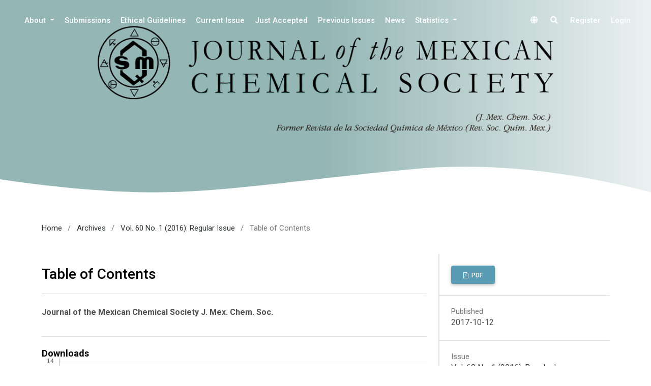

--- FILE ---
content_type: text/html; charset=utf-8
request_url: https://www.jmcs.org.mx/index.php/jmcs/article/view/62
body_size: 10700
content:
<!DOCTYPE html>
<html lang="en-US" xml:lang="en-US">
<head>
	<meta charset="utf-8">
	<meta name="viewport" content="width=device-width, initial-scale=1.0">
	<title>
		Table of Contents
							| Journal of the Mexican Chemical Society
			</title>

	
<link rel="icon" href="https://www.jmcs.org.mx/public/journals/1/favicon_en_US.png">
<meta name="generator" content="Open Journal Systems 3.3.0.19">
<meta name="robots" content="index, follow">
<meta name="author" content="Journal of the Mexican Chemical Society">
<meta name="revisit-after" content="30 days">
<link rel="schema.DC" href="http://purl.org/dc/elements/1.1/" />
<meta name="DC.Creator.PersonalName" content="Journal of the Mexican Chemical Society J. Mex. Chem. Soc."/>
<meta name="DC.Date.created" scheme="ISO8601" content="2017-10-12"/>
<meta name="DC.Date.dateSubmitted" scheme="ISO8601" content="2016-10-26"/>
<meta name="DC.Date.issued" scheme="ISO8601" content="2017-10-12"/>
<meta name="DC.Date.modified" scheme="ISO8601" content="2018-05-09"/>
<meta name="DC.Description" xml:lang="en" content=""/>
<meta name="DC.Format" scheme="IMT" content="application/pdf"/>
<meta name="DC.Identifier" content="62"/>
<meta name="DC.Identifier.URI" content="https://www.jmcs.org.mx/index.php/jmcs/article/view/62"/>
<meta name="DC.Language" scheme="ISO639-1" content="en"/>
<meta name="DC.Rights" content="Copyright (c) 2016 Journal of the Mexican Chemical Society"/>
<meta name="DC.Rights" content=""/>
<meta name="DC.Source" content="Journal of the Mexican Chemical Society"/>
<meta name="DC.Source.ISSN" content="2594-0317"/>
<meta name="DC.Source.Issue" content="1"/>
<meta name="DC.Source.Volume" content="60"/>
<meta name="DC.Source.URI" content="https://www.jmcs.org.mx/index.php/jmcs"/>
<meta name="DC.Title" content="Table of Contents"/>
<meta name="DC.Type" content="Text.Serial.Journal"/>
<meta name="DC.Type" xml:lang="en" content=""/>
<meta name="DC.Type.articleType" content="Table of Contents"/>
<meta name="gs_meta_revision" content="1.1"/>
<meta name="citation_journal_title" content="Journal of the Mexican Chemical Society"/>
<meta name="citation_journal_abbrev" content="J. Mex. Chem. Soc."/>
<meta name="citation_issn" content="2594-0317"/> 
<meta name="citation_author" content="Journal of the Mexican Chemical Society J. Mex. Chem. Soc."/>
<meta name="citation_title" content="Table of Contents"/>
<meta name="citation_language" content="en"/>
<meta name="citation_date" content="2016"/>
<meta name="citation_volume" content="60"/>
<meta name="citation_issue" content="1"/>
<meta name="citation_abstract_html_url" content="https://www.jmcs.org.mx/index.php/jmcs/article/view/62"/>
<meta name="citation_pdf_url" content="https://www.jmcs.org.mx/index.php/jmcs/article/download/62/61"/>
<script>

function setCookie(cname,cvalue,exdays) {
  var d = new Date();
  d.setTime(d.getTime() + (exdays*24*60*60*1000));
  var expires = "expires=" + d.toGMTString();
  document.cookie = cname + "=" + cvalue + ";" + expires + ";path=/";
}

function getCookie(cname) {
  var name = cname + "=";
  var decodedCookie = decodeURIComponent(document.cookie);
  var ca = decodedCookie.split(';');
  for(var i = 0; i < ca.length; i++) {
    var c = ca[i];
    while (c.charAt(0) == ' ') {
      c = c.substring(1);
    }
    if (c.indexOf(name) == 0) {
      return c.substring(name.length, c.length);
    }
  }
  return "";
}


function changeEventHandler(event) {
var valor = event.target.value;
if(valor == "es_ES"){
window.location = "/index.php/jmcs/user/setLocale/es_ES";
setCookie("langOjs", "es_ES", 30);
}else if(valor == "en_US"){
window.location = "/index.php/jmcs/user/setLocale/en_US";
setCookie("langOjs", "en_US", 30);
}
}

function selectLang(val){
var cambiarIdioma = document.getElementById('cambiarIdioma');

for(var i, j = 0; i = cambiarIdioma.options[j]; j++) {
    if(i.value == val) {
        cambiarIdioma.selectedIndex = j;
        break;
    }
}
}
document.addEventListener('DOMContentLoaded', function() {
var langVar = getCookie("langOjs");
if(langVar == "es_ES"){
selectLang("es_ES");
}else if(langVar == "en_US"){
selectLang("en_US");
}
}, false);
</script>

<!-- Matomo -->
<script>
  var _paq = window._paq = window._paq || [];
  /* tracker methods like "setCustomDimension" should be called before "trackPageView" */
  _paq.push(['trackPageView']);
  _paq.push(['enableLinkTracking']);
  (function() {
    var u="//www.jmcs.org.mx/matomo/";
    _paq.push(['setTrackerUrl', u+'matomo.php']);
    _paq.push(['setSiteId', '2']);
    var d=document, g=d.createElement('script'), s=d.getElementsByTagName('script')[0];
    g.async=true; g.src=u+'matomo.js'; s.parentNode.insertBefore(g,s);
  })();
</script>
<!-- End Matomo Code -->

<!--ShareThis-->
<script type='text/javascript' src='https://platform-api.sharethis.com/js/sharethis.js#property=688d4914a958a8ebfcf6db2d&product=sop' async='async'></script>
<!--End ShareThis-->


<!--UserWay-->
<script src="https://cdn.userway.org/widget.js" data-account="y30asQ1I1K"></script>
<!--End UserWay-->
	<link rel="stylesheet" href="https://www.jmcs.org.mx/index.php/jmcs/$$$call$$$/page/page/css?name=stylesheet" type="text/css" /><link rel="stylesheet" href="https://www.jmcs.org.mx/lib/pkp/styles/fontawesome/fontawesome.css?v=3.3.0.19" type="text/css" /><link rel="stylesheet" href="https://www.jmcs.org.mx/plugins/themes/material/vendor/fontawesome/css/all.min.css?v=3.3.0.19" type="text/css" /><link rel="stylesheet" href="https://www.jmcs.org.mx/plugins/themes/material/vendor/mdb/css/mdb.min.css?v=3.3.0.19" type="text/css" /><link rel="stylesheet" href="https://www.jmcs.org.mx/plugins/themes/material/vendor/aos/aos.css?v=3.3.0.19" type="text/css" /><link rel="stylesheet" href="https://www.jmcs.org.mx/plugins/themes/material/vendor/swiper/swiper-bundle.min.css?v=3.3.0.19" type="text/css" /><link rel="stylesheet" href="https://www.jmcs.org.mx/plugins/generic/orcidProfile/css/orcidProfile.css?v=3.3.0.19" type="text/css" /><link rel="stylesheet" href="https://www.jmcs.org.mx/public/journals/1/styleSheet.css?d=2025-08-12+22%3A35%3A08" type="text/css" />

</head>

<body class="pkp_page_article pkp_op_view has_site_logo" dir="ltr">


	<!-- ======= Header ======= -->
	<header id="header" class="fixed-top d-flex align-items-center">
  		    <div class="container d-flex justify-content-between align-items-center">
    	
		<nav id="navbar" class="navbar navbar-dark flex-row shadow-0">
			
											<ul id="_navigationPrimary" class="_pkp_navigation_primary navbar-nav ml-auto">

								<li class=" nav-item">
									<div class="dropdown">
						<a
							href="https://www.jmcs.org.mx/index.php/jmcs/about"
							class="dropdown-toggle nav-link"
							type="button"
							id="_navigationPrimary"
							data-mdb-toggle="dropdown"
							aria-expanded="false" >
							About
						</a>
						<ul
							class="dropdown-menu dropdown-menu-xxl-end dropdown-menu-light"
							aria-labelledby="_navigationPrimary">
																								<li class="">
										<a
											href="https://www.jmcs.org.mx/index.php/jmcs/about"
											class="dropdown-item">
											About the Journal
										</a>
									</li>
																																<li class="">
										<a
											href="https://www.jmcs.org.mx/index.php/jmcs/about/editorialTeam"
											class="dropdown-item">
											Editorial Team
										</a>
									</li>
																																<li class="">
										<a
											href="https://www.jmcs.org.mx/index.php/jmcs/about/privacy"
											class="dropdown-item">
											Privacy Statement
										</a>
									</li>
																																<li class="">
										<a
											href="https://www.jmcs.org.mx/index.php/jmcs/about/contact"
											class="dropdown-item">
											Contact
										</a>
									</li>
																					</ul>
					</div>
							</li>
								<li class=" nav-item">
														<a href="https://www.jmcs.org.mx/index.php/jmcs/submissions-v3" class="nav-link">
						Submissions
					</a>
							</li>
								<li class=" nav-item">
														<a href="https://www.jmcs.org.mx/index.php/jmcs/Guidelines" class="nav-link">
						Ethical Guidelines
					</a>
							</li>
								<li class=" nav-item">
														<a href="https://www.jmcs.org.mx/index.php/jmcs/issue/current" class="nav-link">
						Current Issue
					</a>
							</li>
								<li class=" nav-item">
														<a href="https://www.jmcs.org.mx/index.php/jmcs/forthcoming" class="nav-link">
						Just Accepted
					</a>
							</li>
								<li class=" nav-item">
														<a href="https://www.jmcs.org.mx/index.php/jmcs/issue/archive" class="nav-link">
						Previous Issues
					</a>
							</li>
								<li class=" nav-item">
														<a href="https://www.jmcs.org.mx/index.php/jmcs/announcement" class="nav-link">
						News
					</a>
							</li>
								<li class=" nav-item">
									<div class="dropdown">
						<a
							href="https://www.jmcs.org.mx/index.php/jmcs/a"
							class="dropdown-toggle nav-link"
							type="button"
							id="_navigationPrimary"
							data-mdb-toggle="dropdown"
							aria-expanded="false" >
							Statistics
						</a>
						<ul
							class="dropdown-menu dropdown-menu-xxl-end dropdown-menu-light"
							aria-labelledby="_navigationPrimary">
																								<li class="">
										<a
											href="https://www.jmcs.org.mx/index.php/jmcs/matomo"
											class="dropdown-item">
											Statistics by Matomo
										</a>
									</li>
																																<li class="">
										<a
											href="https://www.jmcs.org.mx/index.php/jmcs/metrics"
											class="dropdown-item">
											OJS Statistics
										</a>
									</li>
																					</ul>
					</div>
							</li>
			</ul>

			
      	</nav><!-- .navbar -->

      	<nav class="navbar navbar-expand-lg navbar-dark scrolling-navbar d-flex flex-column shadow-0">
			<div class="container">
				<div class="navbar-collapse d-flex justify-content-end">
					
<ul class="navbar-nav mr-auto flex-row ">
		<li class="nav-item ">
		<div class="dropdown">
							<a href="#" class="nav-link" type="button" id="dropdownSidebar" data-mdb-toggle="dropdown" aria-expanded="false">
					<i class="fas fa-globe"></i>
				</a>
						<ul class="dropdown-menu dropdown-menu-xxl-end dropdown-menu-light" aria-labelledby="dropdownSidebar">
									<li class="locale_en_US current" lang="en-US">
						<a href="https://www.jmcs.org.mx/index.php/jmcs/user/setLocale/en_US?source=%2Findex.php%2Fjmcs%2Farticle%2Fview%2F62" class="dropdown-item">
							English
						</a>
					</li>
							</ul>
		</div>
	</li>

		<li class=" nav-item">
					<a href="https://www.jmcs.org.mx/index.php/jmcs/search" class="nav-link mx-1">
				<i class="fas fa-search"></i>
			</a>
			</li>
</ul>											<ul id="_navigationUser" class="_pkp_navigation_user flex-row justify-content-end navbar-nav ml-auto">

								<li class="profile px-2 px-md-0 nav-item">
														<a href="https://www.jmcs.org.mx/index.php/jmcs/user/register" class="nav-link">
						Register
					</a>
							</li>
								<li class="profile px-2 px-md-0 nav-item">
														<a href="https://www.jmcs.org.mx/index.php/jmcs/login" class="nav-link">
						Login
					</a>
							</li>
										</ul>

				</div>
			</div>
		</nav>
      	<button
    type="button"
    class="navbar-toggler text-white d-lg-none"
    data-mdb-toggle="modal"
    data-mdb-target="#exampleModal">
	<i class="fas fa-bars"></i>
</button>

<!-- Modal -->
<div class="modal fade" id="exampleModal" tabindex="-1" aria-labelledby="exampleModalLabel" aria-hidden="true">
	<div class="modal-dialog">
		<div class="modal-content">
			<div class="modal-header">
				<h5 class="modal-title" id="exampleModalLabel"></h5>
				<button type="button" class="btn-close" data-mdb-dismiss="modal" aria-label="Close"></button>
			</div>
			<div class="modal-body">
	      		<div>
		      		
																	<ul id="_navigationPrimary" class="_pkp_navigation_primary d-block navbar-nav ml-auto">

								<li class="text-dark nav-item">
									<div class="dropdown">
						<a
							href="https://www.jmcs.org.mx/index.php/jmcs/about"
							class="dropdown-toggle nav-link"
							type="button"
							id="_navigationPrimary"
							data-mdb-toggle="dropdown"
							aria-expanded="false" >
							About
						</a>
						<ul
							class="dropdown-menu dropdown-menu-xxl-end dropdown-menu-light"
							aria-labelledby="_navigationPrimary">
																								<li class="text-dark">
										<a
											href="https://www.jmcs.org.mx/index.php/jmcs/about"
											class="dropdown-item">
											About the Journal
										</a>
									</li>
																																<li class="text-dark">
										<a
											href="https://www.jmcs.org.mx/index.php/jmcs/about/editorialTeam"
											class="dropdown-item">
											Editorial Team
										</a>
									</li>
																																<li class="text-dark">
										<a
											href="https://www.jmcs.org.mx/index.php/jmcs/about/privacy"
											class="dropdown-item">
											Privacy Statement
										</a>
									</li>
																																<li class="text-dark">
										<a
											href="https://www.jmcs.org.mx/index.php/jmcs/about/contact"
											class="dropdown-item">
											Contact
										</a>
									</li>
																					</ul>
					</div>
							</li>
								<li class="text-dark nav-item">
														<a href="https://www.jmcs.org.mx/index.php/jmcs/submissions-v3" class="nav-link">
						Submissions
					</a>
							</li>
								<li class="text-dark nav-item">
														<a href="https://www.jmcs.org.mx/index.php/jmcs/Guidelines" class="nav-link">
						Ethical Guidelines
					</a>
							</li>
								<li class="text-dark nav-item">
														<a href="https://www.jmcs.org.mx/index.php/jmcs/issue/current" class="nav-link">
						Current Issue
					</a>
							</li>
								<li class="text-dark nav-item">
														<a href="https://www.jmcs.org.mx/index.php/jmcs/forthcoming" class="nav-link">
						Just Accepted
					</a>
							</li>
								<li class="text-dark nav-item">
														<a href="https://www.jmcs.org.mx/index.php/jmcs/issue/archive" class="nav-link">
						Previous Issues
					</a>
							</li>
								<li class="text-dark nav-item">
														<a href="https://www.jmcs.org.mx/index.php/jmcs/announcement" class="nav-link">
						News
					</a>
							</li>
								<li class="text-dark nav-item">
									<div class="dropdown">
						<a
							href="https://www.jmcs.org.mx/index.php/jmcs/a"
							class="dropdown-toggle nav-link"
							type="button"
							id="_navigationPrimary"
							data-mdb-toggle="dropdown"
							aria-expanded="false" >
							Statistics
						</a>
						<ul
							class="dropdown-menu dropdown-menu-xxl-end dropdown-menu-light"
							aria-labelledby="_navigationPrimary">
																								<li class="text-dark">
										<a
											href="https://www.jmcs.org.mx/index.php/jmcs/matomo"
											class="dropdown-item">
											Statistics by Matomo
										</a>
									</li>
																																<li class="text-dark">
										<a
											href="https://www.jmcs.org.mx/index.php/jmcs/metrics"
											class="dropdown-item">
											OJS Statistics
										</a>
									</li>
																					</ul>
					</div>
							</li>
			</ul>

					
				</div>

				<hr/>

				<div>
					
<ul class="navbar-nav mr-auto flex-row d-block">
		<li class="nav-item mx-0">
		<div class="dropdown">
							<a href="#" class="nav-link dropdown-toggle" type="button" id="dropdownSidebar" data-mdb-toggle="dropdown" aria-expanded="false">
					Language
				</a>
						<ul class="dropdown-menu dropdown-menu-xxl-end dropdown-menu-light" aria-labelledby="dropdownSidebar">
									<li class="locale_en_US current" lang="en-US">
						<a href="https://www.jmcs.org.mx/index.php/jmcs/user/setLocale/en_US?source=%2Findex.php%2Fjmcs%2Farticle%2Fview%2F62" class="dropdown-item">
							English
						</a>
					</li>
							</ul>
		</div>
	</li>

		<li class="mx-0 nav-item">
					<a href="https://www.jmcs.org.mx/index.php/jmcs/search" class="nav-link">
				Search
			</a>
			</li>
</ul>											<ul id="_navigationUser" class="_pkp_navigation_user d-block navbar-nav ml-auto">

								<li class="profile text-dark nav-item">
														<a href="https://www.jmcs.org.mx/index.php/jmcs/user/register" class="nav-link">
						Register
					</a>
							</li>
								<li class="profile text-dark nav-item">
														<a href="https://www.jmcs.org.mx/index.php/jmcs/login" class="nav-link">
						Login
					</a>
							</li>
										</ul>

				</div>
			</div>
			<div class="modal-footer">
				
			</div>
		</div>
	</div>
</div>    </div>
  </header><!-- End Header -->

  


		
		<main class="" role="main">
		<a id="pkp_content_main"></a>

				
			<section class="hero-section inner-page">
			
			 
				<a href="https://www.jmcs.org.mx/index.php/jmcs/index" class="navbar-brand2 _is_img2">
					<img
						src="https://www.jmcs.org.mx/public/journals/1/pageHeaderLogoImage_en_US.png"
						style="margin-top: 4%; max-width: 70%; margin-bottom:4%; margin-left:15%;"
												class="img-fluid2"
						style="max-width: 180px;"/>
				</a>
						  <div class="wave">

			    <svg width="1920px" height="265px" viewBox="0 0 1920 265" version="1.1" xmlns="http://www.w3.org/2000/svg" xmlns:xlink="http://www.w3.org/1999/xlink">
			      <g id="Page-1" stroke="none" stroke-width="1" fill="none" fill-rule="evenodd">
			        <g id="Apple-TV" transform="translate(0.000000, -402.000000)" fill="#FFFFFF">
			          <path d="M0,439.134243 C175.04074,464.89273 327.944386,477.771974 458.710937,477.771974 C654.860765,477.771974 870.645295,442.632362 1205.9828,410.192501 C1429.54114,388.565926 1667.54687,411.092417 1920,477.771974 L1920,667 L1017.15166,667 L0,667 L0,439.134243 Z" id="Path"></path>
			        </g>
			      </g>
			    </svg>

			  </div>
			</section>
		
<div class="page page_article">
			<nav class="cmp_breadcrumbs" role="navigation" aria-label="You are here:">
	<ol>
		<li>
			<a href="https://www.jmcs.org.mx/index.php/jmcs/index">
				Home
			</a>
			<span class="separator">/</span>
		</li>
		<li>
			<a href="https://www.jmcs.org.mx/index.php/jmcs/issue/archive">
				Archives
			</a>
			<span class="separator">/</span>
		</li>
					<li>
				<a href="https://www.jmcs.org.mx/index.php/jmcs/issue/view/19">
					Vol. 60 No. 1 (2016): Regular Issue
				</a>
				<span class="separator">/</span>
			</li>
				<li class="current" aria-current="page">
			<span aria-current="page">
									Table of Contents
							</span>
		</li>
	</ol>
</nav>
	
		  	 <article class="obj_article_details">

		
	<div class="d-md-flex">
		<div class="main_entry">
			<section class="item">
				<h3 class="page_title">
					Table of Contents
				</h3>

							</section> 

							<section class="item authors">
					<h2 class="pkp_screen_reader">Authors</h2>
					<ul class="authors">
											<li>
							<span class="name">
								Journal of the Mexican Chemical Society J. Mex. Chem. Soc.
							</span>
																				</li>
										</ul>
				</section>
			
																					
														

						
			<div class="item downloads_chart">
	<h3 class="label">
		Downloads
	</h3>
	<div class="value">
		<canvas class="usageStatsGraph" data-object-type="Submission" data-object-id="62"></canvas>
		<div class="usageStatsUnavailable" data-object-type="Submission" data-object-id="62">
			Download data is not yet available.
		</div>
	</div>
</div>


																			
						
		</div><!-- .main_entry -->

		<div class="entry_details"> 
									
						<div class="pop_image">
			<span>&times;</span>
										<a href="https://www.jmcs.org.mx/index.php/jmcs/issue/view/19">
								<img src="" alt="">
							</a>
									</div>
			
<script>
    document.querySelectorAll('.sub_item img').forEach(image =>{
        image.onclick = () =>{
            document.querySelector('.pop_image').style.display = 'block';
            document.querySelector('.pop_image img').src = image.getAttribute('src');
        }
    });
	
</script>
<script>
    document.querySelector('.pop_image span').onclick = () =>{
        document.querySelector('.pop_image').style.display = 'none';
        
    }
</script>


										<div class="item galleys">
					<h2 class="pkp_screen_reader">
						Downloads
					</h2>
					<ul class="value galleys_links">
													<li>
								
	
							

<a class="obj_galley_link btn btn-primary  pdf" href="https://www.jmcs.org.mx/index.php/jmcs/article/view/62/61">

		
	PDF

	</a>
							</li>
											</ul>
				</div>
						
						<div class="item published">
				<section class="sub_item">
					<h2 class="label">
						Published
					</h2>
					<div class="value">
																			<span>2017-10-12</span>
																	</div>
				</section>
							</div>
			
						
										<div class="item issue">

											<section class="sub_item">
							<h2 class="label">
								Issue
							</h2>
							<div class="value">
								<a class="title" href="https://www.jmcs.org.mx/index.php/jmcs/issue/view/19">
									Vol. 60 No. 1 (2016): Regular Issue
								</a>
							</div>
						</section>
					
											<section class="sub_item">
							<h2 class="label">
								Section
							</h2>
							<div class="value">
								Table of Contents
							</div>
						</section>
					
									</div>
			

																		
									<div class="item copyright">
					<h2 class="label">
						License
					</h2>
										<p style="text-align: justify;">Authors who publish with this journal agree to the following terms:</p>
<ul style="text-align: justify;">
<li class="show">Authors retain copyright and grant the journal right of first publication with the work simultaneously licensed under a <a href="https://creativecommons.org/licenses/by-nc/4.0/" target="_blank" rel="noopener">Creative Commons Attribution License</a> that allows others to share the work with an acknowledgement of the work's authorship and initial publication in this journal.</li>
</ul>
<ul>
<li class="show" style="text-align: justify;">Authors are able to enter into separate, additional contractual arrangements for the non-exclusive distribution of the journal's published version of the work (e.g., post it to an institutional repository or publish it in a book), with an acknowledgement of its initial publication in this journal.</li>
</ul>
<div>&nbsp;</div>
<center><img src="/public/site/images/admin/CC_BY-NC_4.0_150px_2.jpg" alt="" width="125" height="43"></center>
				</div>			
						
				
		x

			

	

		</div><!-- .entry_details -->
	</div><!-- .row -->

</article>

	<div id="articlesBySameAuthorList">
						<h3>Most read articles by the same author(s)</h3>

			<ul>
																													<li>
													Journal of the Mexican Chemical Society J. Mex. Chem. Soc.,
												<a href="https://www.jmcs.org.mx/index.php/jmcs/article/view/530">
							Table of Contents
						</a>,
						<a href="https://www.jmcs.org.mx/index.php/jmcs/issue/view/36">
							Journal of the Mexican Chemical Society: Vol. 62 No. 1 (2018): Regular Issue
						</a>
					</li>
																													<li>
													Journal of the Mexican Chemical Society J. Mex. Chem. Soc.,
												<a href="https://www.jmcs.org.mx/index.php/jmcs/article/view/63">
							Full Issue
						</a>,
						<a href="https://www.jmcs.org.mx/index.php/jmcs/issue/view/19">
							Journal of the Mexican Chemical Society: Vol. 60 No. 1 (2016): Regular Issue
						</a>
					</li>
																													<li>
													Journal of the Mexican Chemical Society J. Mex. Chem. Soc.,
												<a href="https://www.jmcs.org.mx/index.php/jmcs/article/view/89">
							Full Issue
						</a>,
						<a href="https://www.jmcs.org.mx/index.php/jmcs/issue/view/21">
							Journal of the Mexican Chemical Society: Vol. 60 No. 3 (2016): Regular Issue
						</a>
					</li>
																													<li>
													Journal of the Mexican Chemical Society J. Mex. Chem. Soc.,
												<a href="https://www.jmcs.org.mx/index.php/jmcs/article/view/921">
							Authors Index for the issue 54(4), 2010
						</a>,
						<a href="https://www.jmcs.org.mx/index.php/jmcs/issue/view/47">
							Journal of the Mexican Chemical Society: Vol. 54 No. 4 (2010): Regular Issue
						</a>
					</li>
																													<li>
													Journal of the Mexican Chemical Society J. Mex. Chem. Soc.,
												<a href="https://www.jmcs.org.mx/index.php/jmcs/article/view/105">
							Full Issue
						</a>,
						<a href="https://www.jmcs.org.mx/index.php/jmcs/issue/view/23">
							Journal of the Mexican Chemical Society: Vol. 60 No. 4 (2016): Regular Issue
						</a>
					</li>
																													<li>
													Journal of the Mexican Chemical Society J. Mex. Chem. Soc.,
												<a href="https://www.jmcs.org.mx/index.php/jmcs/article/view/69">
							Full Issue
						</a>,
						<a href="https://www.jmcs.org.mx/index.php/jmcs/issue/view/20">
							Journal of the Mexican Chemical Society: Vol. 60 No. 2 (2016): Special Issue on Development on Material Science / Regular Issue
						</a>
					</li>
																													<li>
													Journal of the Mexican Chemical Society J. Mex. Chem. Soc.,
												<a href="https://www.jmcs.org.mx/index.php/jmcs/article/view/80">
							Full Issue
						</a>,
						<a href="https://www.jmcs.org.mx/index.php/jmcs/issue/view/12">
							Journal of the Mexican Chemical Society: Vol. 59 No. 3 (2015): Regular Issue
						</a>
					</li>
																													<li>
													Journal of the Mexican Chemical Society J. Mex. Chem. Soc.,
												<a href="https://www.jmcs.org.mx/index.php/jmcs/article/view/922">
							Volume Index for the issue 54, 2010
						</a>,
						<a href="https://www.jmcs.org.mx/index.php/jmcs/issue/view/47">
							Journal of the Mexican Chemical Society: Vol. 54 No. 4 (2010): Regular Issue
						</a>
					</li>
																													<li>
													Journal of the Mexican Chemical Society  J. Mex. Chem. Soc.,
												<a href="https://www.jmcs.org.mx/index.php/jmcs/article/view/1039">
							Editorial for the Special Issue 52(1)
						</a>,
						<a href="https://www.jmcs.org.mx/index.php/jmcs/issue/view/55">
							Journal of the Mexican Chemical Society: Vol. 52 No. 1 (2008): Special Issue Thirtieth Anniversary of the Department of Chemistryof the Universidad Autónoma Metropolitana
						</a>
					</li>
																													<li>
													Journal of the Mexican Chemical Society J. Mex. Chem. Soc.,
												<a href="https://www.jmcs.org.mx/index.php/jmcs/article/view/341">
							Table of Contents
						</a>,
						<a href="https://www.jmcs.org.mx/index.php/jmcs/issue/view/26">
							Journal of the Mexican Chemical Society: Vol. 61 No. 3 (2017): Regular Issue
						</a>
					</li>
							</ul>
			<div id="articlesBySameAuthorPages">
				<strong>1</strong>&nbsp;<a href="https://www.jmcs.org.mx/index.php/jmcs/article/view/62?articlesBySameAuthorPage=2#articlesBySameAuthor">2</a>&nbsp;<a href="https://www.jmcs.org.mx/index.php/jmcs/article/view/62?articlesBySameAuthorPage=3#articlesBySameAuthor">3</a>&nbsp;<a href="https://www.jmcs.org.mx/index.php/jmcs/article/view/62?articlesBySameAuthorPage=4#articlesBySameAuthor">4</a>&nbsp;<a href="https://www.jmcs.org.mx/index.php/jmcs/article/view/62?articlesBySameAuthorPage=5#articlesBySameAuthor">5</a>&nbsp;<a href="https://www.jmcs.org.mx/index.php/jmcs/article/view/62?articlesBySameAuthorPage=6#articlesBySameAuthor">6</a>&nbsp;<a href="https://www.jmcs.org.mx/index.php/jmcs/article/view/62?articlesBySameAuthorPage=2#articlesBySameAuthor">&gt;</a>&nbsp;<a href="https://www.jmcs.org.mx/index.php/jmcs/article/view/62?articlesBySameAuthorPage=6#articlesBySameAuthor">&gt;&gt;</a>&nbsp;
			</div>
			</div>


</div><!-- .page -->

		<div class="html-preloader bg-light">
			<div class="spinner-border text-primary" style="width: 3rem; height: 3rem;" role="status">
				<span class="visually-hidden">Loading...</span>
			</div>
		</div>

	</main><!-- _pkp_structure_main -->

    	  	      <div class="mt-5 pt-4" data-aos="fade-up" data-aos-delay="200">
    		<ul class="_pkp_structure_sidebar list-unstyled container" role="complementary" aria-label="Sidebar">
    			<div class="pkp_block block_custom" id="customblock-informacion">
	<h2 class="title">Information</h2>
	<div class="content">
		<p><a href="http://www.jmcs.org.mx/index.php/jmcs/information/readers" target="_blank" rel="noopener">Readers</a></p>
<p><a href="http://www.jmcs.org.mx/index.php/jmcs/information/authors" target="_blank" rel="noopener">Authors</a></p>
<p><a href="http://www.jmcs.org.mx/index.php/jmcs/information/librarians" target="_blank" rel="noopener">Librarians</a></p>
	</div>
</div>
<div class="pkp_block block_custom" id="customblock-visit">
	<h2 class="title">Visits</h2>
	<div class="content">
		<p><a title="Visit tracker" href="https://clustrmaps.com/site/1aul5" target="_blank" rel="noopener"> <img style="width: 200px; height: auto; display: block; margin: 0px auto 0px auto;" src="//www.clustrmaps.com/map_v2.png?d=--DmUb0DBUoszAuL57tQvrqwlYHNWfxqmIlFhEr47WI&amp;cl=ffffff" alt="ClustrMaps Visit Tracker"> </a></p>
	</div>
</div>
<div class="pkp_block block_Keywordcloud">
	<h2 class="title">Keywords</h2>
	<div class="content" id='wordcloud'></div>

	<script>
		function randomColor() {
			var colors = ['#1f77b4', '#ff7f0e', '#2ca02c', '#d62728', '#9467bd', '#8c564b', '#e377c2', '#7f7f7f', '#bcbd22', '#17becf'];
			return colors[Math.floor(Math.random()*colors.length)];
		}

					document.addEventListener("DOMContentLoaded", function() {
				var keywords = [{"text":"dft","size":23},{"text":"adsorption","size":18},{"text":"jmcs","size":16},{"text":"molecular docking","size":14},{"text":"antimicrobial activity","size":11},{"text":"copper","size":10},{"text":"antioxidant","size":10},{"text":"electrochemistry","size":10},{"text":"flavonoids","size":10},{"text":"docking","size":10},{"text":"density functional theory","size":9},{"text":"microwave","size":9},{"text":"corrosion","size":9},{"text":"synthesis","size":9},{"text":"special issue","size":9},{"text":"antioxidant activity","size":8},{"text":"kinetics","size":8},{"text":"microwave irradiation","size":8},{"text":"antioxidants","size":8},{"text":"antimicrobial","size":7},{"text":"hplc","size":7},{"text":"green chemistry","size":7},{"text":"heterogeneous catalysis","size":7},{"text":"spectrophotometry","size":7},{"text":"antibacterial activity","size":7},{"text":"essential oils","size":7},{"text":"pharmaceuticals","size":7},{"text":"journal of the mexican chemical society","size":7},{"text":"oxidation","size":6},{"text":"fatty acids","size":6},{"text":"cytotoxicity","size":6},{"text":"coordination compounds","size":6},{"text":"asteraceae","size":6},{"text":"senecioneae","size":6},{"text":"cytotoxic activity","size":6},{"text":"essential oil","size":6},{"text":"cyclic voltammetry","size":6},{"text":"anti-inflammatory","size":6},{"text":"molecular modeling","size":6},{"text":"ftir","size":6},{"text":"x-ray structure","size":5},{"text":"hardness","size":5},{"text":"mp2","size":5},{"text":"aldehydes","size":5},{"text":"phenols","size":5},{"text":"polyphenols","size":5},{"text":"antiproliferative activity","size":5},{"text":"anti-inflammatory activity","size":5},{"text":"nanoparticles","size":5},{"text":"hydrogen bonding","size":5}];
				var totalWeight = 0;
				var width = 300;
				var height = 200;
				var transitionDuration = 200;
				var length_keywords = keywords.length;
				var layout = d3.layout.cloud();

				layout.size([width, height])
					.words(keywords)
					.fontSize(function(d)
					{
						return fontSize(+d.size);
					})
					.on('end', draw);

				var svg = d3.select("#wordcloud").append("svg")
					.attr("viewBox", "0 0 " + width + " " + height)
					.attr("width", '100%');

				function update() {
					var words = layout.words();
					fontSize = d3.scaleLinear().range([16, 34]);
					if (words.length) {
						fontSize.domain([+words[words.length - 1].size || 1, +words[0].size]);
					}
				}

				keywords.forEach(function(item,index){totalWeight += item.size;});

				update();

				function draw(words, bounds) {
					var w = layout.size()[0],
						h = layout.size()[1];

					scaling = bounds
						? Math.min(
							w / Math.abs(bounds[1].x - w / 2),
							w / Math.abs(bounds[0].x - w / 2),
							h / Math.abs(bounds[1].y - h / 2),
							h / Math.abs(bounds[0].y - h / 2),
						) / 2
						: 1;

					svg
					.append("g")
					.attr(
						"transform",
						"translate(" + [w >> 1, h >> 1] + ")scale(" + scaling + ")",
					)
					.selectAll("text")
						.data(words)
					.enter().append("text")
						.style("font-size", function(d) { return d.size + "px"; })
						.style("font-family", 'serif')
						.style("fill", randomColor)
						.style('cursor', 'pointer')
						.style('opacity', 0.7)
						.attr('class', 'keyword')
						.attr("text-anchor", "middle")
						.attr("transform", function(d) {
							return "translate(" + [d.x, d.y] + ")rotate(" + d.rotate + ")";
						})
						.text(function(d) { return d.text; })
						.on("click", function(d, i){
							window.location = "https://www.jmcs.org.mx/index.php/jmcs/search?query=QUERY_SLUG".replace(/QUERY_SLUG/, encodeURIComponent(''+d.text+''));
						})
						.on("mouseover", function(d, i) {
							d3.select(this).transition()
								.duration(transitionDuration)
								.style('font-size',function(d) { return (d.size + 3) + "px"; })
								.style('opacity', 1);
						})
						.on("mouseout", function(d, i) {
							d3.select(this).transition()
								.duration(transitionDuration)
								.style('font-size',function(d) { return d.size + "px"; })
								.style('opacity', 0.7);
						})
						.on('resize', function() { update() });
				}

				layout.start();

			});
			</script>
</div>
<div class="pkp_block block_custom" id="customblock-sjr">
	<h2 class="title">Metrics</h2>
	<div class="content">
		<p style="text-align: center;"><span style="font-size: 12px;"><strong>*Click on each figure for more information.</strong></span></p>
<div class="imagenes">
<figure class="image image_resized" style="height: auto; width: 150px;"><a href="https://analytics.scielo.org/?range_start=2017-06-11&amp;collection=mex&amp;py_range=2005-2018&amp;journal=1870-249X&amp;range_end=2020-06-10&amp;sa_scope=Biological%20Sciences" target="_blank" rel="noopener noreferrer"><img style="display: block; margin: 0 auto; width: 100%;" src="https://www.jmcs.org.mx/public/site/images/admin/scielo_100.png" alt="SciELO Analytics"></a></figure>
<figure class="image image_resized" style="height: auto; width: 150px;"><a href="https://portais.univasf.edu.br/prppgi/pesquisa/qualis-capes-unificado.pdf/view" target="_blank" rel="noopener noreferrer"><img style="display: block; margin: 0 auto; width: 100%;" src="https://www.jmcs.org.mx/public/site/images/admin/capes_ojs.png" alt="Qualis CAPES"></a></figure>
<figure class="image image_resized" style="height: auto; width: 250px;"><a href="https://www.scopus.com/sourceid/19700174729" target="_blank" rel="noopener noreferrer"><img style="display: block; margin: 0 auto; width: 100%;" src="https://www.jmcs.org.mx/public/site/images/admin/citescore2023.png" alt=""></a></figure>
<figure class="image image_resized" style="height: auto; width: 150px;"><a href="https://www.scimagojr.com/journalsearch.php?q=19700174729&amp;tip=sid&amp;clean=0" target="_blank" rel="noopener noreferrer"><img style="display: block; margin: 0 auto; width: 100%;" src="https://www.jmcs.org.mx/public/site/images/admin/sjr-2023-x180.png" alt=""></a></figure>
<figure class="image image_resized" style="height: auto; width: 200px;"><a href="https://www.journalindicators.com/indicators/journal/19700174729" target="_blank" rel="noopener noreferrer"><img style="display: block; margin: 0 auto; width: 100%;" src="https://www.jmcs.org.mx/public/site/images/admin/CWTS_ojs.png" alt="CWTS Journal Indicators"></a></figure>
<figure class="image image_resized" style="height: auto; width: 150px;"><a href="https://www.reaxys.com" target="_blank" rel="noopener noreferrer"><img style="display: block; margin: 0 auto;" src="https://www.jmcs.org.mx/public/site/images/admin/reaxys-200.jpg" alt=""></a></figure>
<figure class="image image_resized" style="height: auto; width: 250px; margin-top: 2%; margin-left: 2%;"><a href="https://scholar.google.com/citations?hl=es&amp;view_op=search_venues&amp;vq=journal+of+the+Mexican+Chemical+Society&amp;btnG=" target="_blank" rel="noopener noreferrer"><img style="display: block; margin: 0px auto; width: 100%; height: auto;" src="https://www.jmcs.org.mx/public/site/images/admin/google_scholar_360.png" alt="Google Scholar"></a></figure>
<figure class="image image_resized" style="width: 12.12%;" data-ckbox-resource-id="a4YOa2EnJL8N"><picture><source srcset="https://ckbox.cloud/722c3abfed28810cb835/assets/a4YOa2EnJL8N/images/80.webp 80w,https://ckbox.cloud/722c3abfed28810cb835/assets/a4YOa2EnJL8N/images/150.webp 150w" type="image/webp" sizes="(max-width: 150px) 100vw, 150px"></picture><a href="https://www.dgb.unam.mx/index.php/catalogos/bibliografia-latinoamericana/periodica" target="_blank" rel="noopener"><img style="display: block; margin: 0px auto; width: 100%; height: auto;" src="https://ckbox.cloud/722c3abfed28810cb835/assets/a4YOa2EnJL8N/images/150.png"></a></figure>
</div>
	</div>
</div>

    		</ul><!-- pkp_sidebar.left -->
      </div>
  	  
	<!-- ======= Footer ======= -->
  <footer class="footer" role="contentinfo">
    <div class="container">
            	<p><a href="https://jmcs.org.mx/" target="_blank" rel="noopener">Journal of the Mexican Chemical Society</a> (<em>J. Mex. Chem. Soc.</em>)<em> Vol. 70</em> <em>No.</em> <em>1</em> (<strong>2026</strong>):  Regular Issue. <em><strong>Scientific Continuous Publication</strong> <strong>(CP)</strong></em>. Edited and distributed by <a href="https://www.sqm.org.mx/" target="_blank" rel="noopener">Sociedad Química de México, A.C.</a> Barranca del Muerto 26, Col. Crédito Constructor, Del. Benito Juárez, C.P. 03940, Mexico City. Phone: +5255 56626837; +5255 56626823 Contact: soquimex@sqm.org.mx <a href="https://www.sqm.org.mx/" target="_blank" rel="noopener">https://www.sqm.org.mx</a> Editor-in-Chief: Alberto Vela. Indexed Journal. Certificate of reserved rights granted by the Instituto Nacional del Derecho de Autor (INDAUTOR): 04-2005-052710530600-102. Certificate of lawful title and content: Under procedure. ISSN-e granted by the Instituto Nacional del Derecho de Autor (INDAUTOR): 2594-0317. ISSN granted by the Instituto Nacional del Derecho de Autor (INDAUTOR): 1870-249X. Postal registration of printed matter deposited by editors or agents granted by SEPOMEX: IM09-0312 Copyright© <a href="https://www.sqm.org.mx/" target="_blank" rel="noopener">Sociedad Química de México, A.C.</a> Total or partial reproduction is prohibited without written permission of the right holder. The Figures/schemes quality and the general contents of this publication are full responsibility of the authors. Updated January 1<sup>st,</sup> 2026 by Adriana Vázquez &amp; Alejandro Nava (editorial assistants, e-mail: jmcs@sqm.org.mx), <em>J. Mex. Chem. Soc.</em>, <a href="https://www.sqm.org.mx/" target="_blank" rel="noopener">Sociedad Química de México, A.C.</a></p>
<table style="width: 100%;" border="0" cellspacing="1" cellpadding="1">
<tbody>
<tr>
<td style="width: 33%;"> </td>
<td style="width: 33%;"><!-- Contador de visitas --><center><a title="Contador De Visitas Gratis" href="https://websmultimedia.com/contador-de-visitas-gratis"> <img style="border: 0px solid; display: inline;" src="https://websmultimedia.com/contador-de-visitas.php?id=10654" alt="contador de visitas" /></a></center><!-- Fin Contador de visitas -->
<p> </p>
<center><a title="contador de visitas gratis" href="https://www.contadorvisitasgratis.com"><img title="contador de visitas gratis" src="https://counter6.optistats.ovh/private/contadorvisitasgratis.php?c=u95sf64k84g9pq88dfm3pwl1k58tcpb9" alt="contador de visitas gratis" border="0" /></a></center></td>
<td style="width: 33%; text-align: right;"><img src="https://www.jmcs.org.mx/public/site/images/admin/ojs-brand-whitex50.png" alt="PKP Logo" /></td>
</tr>
</tbody>
</table>
      	  


      <div class="row justify-content-center text-center">
        <div class="col-md-7">
          <p class="copyright">&copy; Platform & Workflow by: <a href="https://www.jmcs.org.mx/index.php/jmcs/about/aboutThisPublishingSystem"> Open Journal Systems</a></p>

          <div class="credits">
            Designed by <a href="https://github.com/madi-nuralin/material">Material Theme</a>
          </div>
        </div>
      </div>

    </div>
  </footer>

<script src="https://www.jmcs.org.mx/lib/pkp/lib/vendor/components/jquery/jquery.min.js?v=3.3.0.19" type="text/javascript"></script><script src="https://www.jmcs.org.mx/lib/pkp/lib/vendor/components/jqueryui/jquery-ui.min.js?v=3.3.0.19" type="text/javascript"></script><script src="https://www.jmcs.org.mx/plugins/themes/material/vendor/mdb/js/mdb.min.js?v=3.3.0.19" type="text/javascript"></script><script src="https://www.jmcs.org.mx/plugins/themes/material/vendor/aos/aos.js?v=3.3.0.19" type="text/javascript"></script><script src="https://www.jmcs.org.mx/plugins/themes/material/vendor/swiper/swiper-bundle.min.js?v=3.3.0.19" type="text/javascript"></script><script src="https://www.jmcs.org.mx/plugins/themes/material/js/main.js?v=3.3.0.19" type="text/javascript"></script><script src="https://d3js.org/d3.v4.js?v=3.3.0.19" type="text/javascript"></script><script src="https://cdn.jsdelivr.net/gh/holtzy/D3-graph-gallery@master/LIB/d3.layout.cloud.js?v=3.3.0.19" type="text/javascript"></script><script type="text/javascript">var pkpUsageStats = pkpUsageStats || {};pkpUsageStats.data = pkpUsageStats.data || {};pkpUsageStats.data.Submission = pkpUsageStats.data.Submission || {};pkpUsageStats.data.Submission[62] = {"data":{"2017":{"1":0,"2":0,"3":0,"4":0,"5":0,"6":0,"7":0,"8":0,"9":0,"10":0,"11":0,"12":1},"2018":{"1":1,"2":1,"3":0,"4":0,"5":0,"6":0,"7":0,"8":2,"9":3,"10":1,"11":4,"12":2},"2019":{"1":0,"2":2,"3":3,"4":2,"5":0,"6":3,"7":2,"8":3,"9":1,"10":2,"11":2,"12":3},"2020":{"1":1,"2":2,"3":1,"4":1,"5":2,"6":2,"7":2,"8":0,"9":3,"10":2,"11":0,"12":4},"2021":{"1":1,"2":1,"3":0,"4":2,"5":0,"6":2,"7":0,"8":1,"9":4,"10":23,"11":13,"12":1},"2022":{"1":1,"2":0,"3":3,"4":1,"5":3,"6":1,"7":1,"8":3,"9":6,"10":0,"11":3,"12":4},"2023":{"1":5,"2":1,"3":3,"4":2,"5":0,"6":0,"7":3,"8":2,"9":4,"10":12,"11":6,"12":0},"2024":{"1":2,"2":3,"3":1,"4":1,"5":0,"6":1,"7":2,"8":4,"9":5,"10":0,"11":1,"12":2},"2025":{"1":2,"2":2,"3":3,"4":1,"5":2,"6":3,"7":10,"8":9,"9":13,"10":3,"11":5,"12":4},"2026":{"1":2,"2":0,"3":0,"4":0,"5":0,"6":0,"7":0,"8":0,"9":0,"10":0,"11":0,"12":0}},"label":"All Downloads","color":"79,181,217","total":251};</script><script src="https://cdnjs.cloudflare.com/ajax/libs/Chart.js/2.0.1/Chart.js?v=3.3.0.19" type="text/javascript"></script><script type="text/javascript">var pkpUsageStats = pkpUsageStats || {};pkpUsageStats.locale = pkpUsageStats.locale || {};pkpUsageStats.locale.months = ["Jan","Feb","Mar","Apr","May","Jun","Jul","Aug","Sep","Oct","Nov","Dec"];pkpUsageStats.config = pkpUsageStats.config || {};pkpUsageStats.config.chartType = "bar";</script><script src="https://www.jmcs.org.mx/plugins/generic/usageStats/js/UsageStatsFrontendHandler.js?v=3.3.0.19" type="text/javascript"></script><script type="text/javascript">
(function (w, d, s, l, i) { w[l] = w[l] || []; var f = d.getElementsByTagName(s)[0],
j = d.createElement(s), dl = l != 'dataLayer' ? '&l=' + l : ''; j.async = true; 
j.src = 'https://www.googletagmanager.com/gtag/js?id=' + i + dl; f.parentNode.insertBefore(j, f); 
function gtag(){dataLayer.push(arguments)}; gtag('js', new Date()); gtag('config', i); })
(window, document, 'script', 'dataLayer', 'UA-222710210-1');
</script>



</body>
</html>


--- FILE ---
content_type: text/css
request_url: https://www.jmcs.org.mx/public/journals/1/styleSheet.css?d=2025-08-12+22%3A35%3A08
body_size: 3596
content:
@import url('https://fonts.googleapis.com/css2?family=Roboto:wght@300;400;500;700&display=swap');

/* Estilos de la barra de navegaciÃ³n */
.navbar {
    padding: 0.5rem 1rem;
}

.navbar-dark .navbar-nav .nav-link {
    color: white;
    font-size: 1rem;
    padding: 0.5rem 1rem;
    font-family: 'Roboto', sans-serif !important;
}

.navbar-collapse {
    justify-content: flex-start; /* Alinea el menÃº a la izquierda */
}

.navbar-nav {
    display: flex;
    align-items: center;
    gap: 1rem; /* Espacio entre elementos del menÃº */
}

/* Estilos para los submenÃºs */
.navbar-nav .dropdown-menu {
    position: absolute;
    left: 0; /* Alinea el submenÃº al borde izquierdo del elemento padre */
    min-width: 200px;
    margin-top: 0;
    background-color: #f8f9fa;
    border: 1px solid #dedede;
    border-radius: 3px;
}

.navbar-nav .dropdown-item {
    font-family: 'Roboto', sans-serif !important;
    font-size: 0.95rem;
    color: #1d1b1b;
    padding: 0.5rem 1rem;
    text-align: left; /* Asegura alineaciÃ³n izquierda del texto */
}

.navbar-nav .dropdown-item:hover,
.navbar-nav .dropdown-item:focus {
    background-color: #e9ecef;
    color: #1d1b1b;
}

/* Media Queries para Responsividad de la Navbar */
@media (min-width: 992px) {
    .navbar-nav {
        gap: 1.5rem; /* Mayor espacio en pantallas grandes */
    }
    .navbar-nav .dropdown-menu {
        display: none; /* Oculta submenÃºs por defecto */
    }
    .navbar-nav .dropdown:hover .dropdown-menu {
        display: block; /* Muestra submenÃº al pasar el ratÃ³n */
    }
}

@media (max-width: 991px) {
    .navbar-collapse {
        justify-content: flex-start; /* Mantiene alineaciÃ³n izquierda en mÃ³viles */
    }
    .navbar-nav {
        flex-direction: column;
        align-items: flex-start;
        padding: 1rem;
    }
    .navbar-nav .nav-item {
        width: 100%;
    }
    .navbar-nav .nav-link {
        padding: 0.5rem 0;
    }
    .navbar-nav .dropdown-menu {
        position: static; /* SubmenÃºs no flotan en mÃ³viles */
        width: 100%;
        background-color: #fff;
        border: none;
        padding-left: 1.5rem; /* SangrÃ­a ligera para submenÃºs */
    }
    .navbar-nav .dropdown-item {
        font-size: 0.9rem;
        padding-left: 1.5rem; /* Alinea con sangrÃ­a para diferenciar submenÃºs */
    }
}

@media (max-width: 576px) {
    .navbar-brand {
        font-size: 1.2rem;
    }
    .navbar-toggler {
        padding: 0.25rem 0.5rem;
    }
    .navbar-nav .dropdown-item {
        font-size: 0.85rem;
        padding-left: 1rem; /* Menor sangrÃ­a en pantallas pequeÃ±as */
    }
}

/* Resto del CSS (sin cambios) */
.hero-section .wave {
    bottom: -50%;
}
.row {
    display: initial;
}
.hero-section {
    height: auto;
    min-height: auto;
    background: linear-gradient(to right, rgba(148,182,180) 50%, rgba(235,241,241) 100%), url('https://raw.githubusercontent.com/madi-nuralin/material/main/assets/background.jpg');
}
.hero-section.inner-page .wave {
    bottom: -27%;
}
#header.header-scrolled {
    background: linear-gradient(to right, rgba(148,182,180) 50%, rgba(235,241,241) 100%), url('https://raw.githubusercontent.com/madi-nuralin/material/main/assets/background.jpg');
}
a {
    color: #303232;
}
a:hover, a:focus {
    color: #68a09e;
}
.btn-primary {
    background-color: #5A9BB4;
}
.btn-primary:hover, .btn-primary:focus {
    background-color: #5A9BB4;
}
.additional_content {
    background-color: #ededed;
    padding: 2rem !important;
    border-radius: 3px;
    border: 1px solid #dedede !important;
}
table.jif {
    width: 25%;
    background-color: #fff;
    border: 1px solid #dddddd;
    padding: 1rem;
    border-collapse: collapse;
    color: #4f4f4f;
    box-shadow: 0 4px 8px 0 rgba(0, 0, 0, 0.2), 0 6px 20px 0 rgba(0, 0, 0, 0.19);
}
table.jif td {
    padding: .3rem;
    border: 1px solid #ededed;
}
.hero-section img {
    width: 100%;
}
p, div, a, blockquote, cite, td, th, dd, address, li, dt, dd, strong {
    font-family: 'Roboto', sans-serif !important;
    text-align: justify;
}
h1, h2, h3, h4, h5, h6 {
    font-family: 'Roboto', sans-serif !important;
}
.cmp_article_list > li {
    border-top: 1px solid #dbdbdb !important;
}
.footer {
    background-color: #252728;
    color: #adadad !important;
    font-size: medium;
}
.footer .copyright, .footer .credits {
    text-align: center !important;
}
.read_more {
    color: #005555;
}
.sub_item img:hover {
    transform: scale(1.1);
    cursor: pointer;
}
.pop_image {
    position: fixed;
    top: 0;
    left: 0;
    background: rgba(0, 0, 0, .9);
    height: 100%;
    width: 100%;
    z-index: 100;
    display: none;
}
.pop_image span {
    position: absolute;
    top: 10%;
    right: 10px;
    font-size: 40px;
    font-weight: bolder;
    color: #fff;
    cursor: pointer;
    z-index: 100;
}
.pop_image img {
    position: absolute;
    top: 50%;
    left: 50%;
    transform: translate(-50%, -50%);
    border: 5px solid #fff;
    border-radius: 5px;
    width: 750px !important;
    object-fit: cover;
}
@media (max-width: 768px) {
    .pop_image img {
        width: 95% !important;
    }
}
.pkp_block {
    /*border: 1px solid #dedede;*/
    margin: 0 5px;
    border-radius: 3px;
    height: fit-content;
    width: 32%;
}
#customblock-sjr
{
    width: 100%;
}
.imagenes
{
    display: flex;
    gap: 50px;
}
.pkp_block h2.title {
    color: #1d1b1b;
    font-size: medium;
    margin: 0;
    padding: 1rem 0;
    border-bottom: 3px solid #1D1B1F;
    margin: 0 20px;
}
.pkp_block .content {
    padding: 1rem;
}
.pkp_block .content a {
    color: #68a09e;
}
.birth.d-flex {
    min-height: 150px;
}
div.row.justify-content-center.text-center {
    display: flex;
    padding: 1.5em;
}
ul._pkp_structure_sidebar.list-unstyled.container {
    display: flex !important;
	 flex-wrap: wrap;
	margin-bottom: 5%;
}
.obj_article_details .entry_details img {
    margin-bottom: 1em;
}
.item.copyright img {
    width: auto;
    height: auto;
    margin-bottom: 1em;
}
.current_issue h2 {
    display: none;
}
.current_issue_title {
    background-color: #333;
    color: #fff;
    padding: 1rem;
    font-size: xx-large;
    text-align: center;
    font-weight: normal !important;
    border-radius: 3px;
}
.obj_article_summary > .title a {
    text-decoration: none;
    font-size: 1.375rem;
}
.obj_article_summary > .title a:hover, .obj_article_summary > .title a:focus {
    color: #044788;
}
.cmp_article_list > li {
    border-top: 0 !important;
}
.accordion-item {
    border: 0;
}
.footer a {
    color: #68a09e;
}
.pkp_brand_footer img {
    width: 12%;
}
.custom-submission-accordion {
    font-family: 'Roboto', sans-serif !important;
    border: 1px solid #dedede;
    border-radius: 3px;
    background-color: #ededed;
    box-shadow: 0 4px 8px 0 rgba(0, 0, 0, 0.2), 0 6px 20px 0 rgba(0, 0, 0, 0.19);
    margin: 0 5px;
}
.custom-submission-accordion .accordion-button {
    background-color: #f8f9fa;
    color: #1d1b1b;
    font-weight: 500;
    font-size: 1.2rem;
    padding: 1rem;
    border-bottom: 3px solid #1D1B1F;
    transition: background-color 0.3s ease;
}
.custom-submission-accordion .accordion-button:not(.collapsed) {
    background-color: #a4c1bf;
    color: #fff;
}
.custom-submission-accordion .accordion-button:focus {
    box-shadow: none;
    border-color: #dedede;
}
.custom-submission-accordion .accordion-body {
    padding: 1.5rem;
    background-color: #fff;
    color: #4f4f4f;
    text-align: justify;
}
.custom-submission-accordion .accordion-body a {
    color: #68a09e;
    text-decoration: none;
}
.custom-submission-accordion .accordion-body a:hover,
.custom-submission-accordion .accordion-body a:focus {
    color: #044788;
}
.custom-submission-accordion .accordion-body img {
    max-width: 100%;
    height: auto;
    margin-bottom: 1em;
    border: 1px solid #dedede;
    border-radius: 3px;
}
.custom-submission-accordion .accordion-body p,
.custom-submission-accordion .accordion-body li,
.custom-submission-accordion .accordion-body ol,
.custom-submission-accordion .accordion-body ul {
    font-family: 'Roboto', sans-serif !important;
    font-size: 1rem;
    line-height: 1.6;
}
.custom-submission-accordion .accordion-body h3,
.custom-submission-accordion .accordion-body h4 {
    font-family: 'Roboto', sans-serif !important;
    font-weight: 500;
    color: #1d1b1b;
    margin-top: 1.5rem;
    margin-bottom: 0.5rem;
}
.custom-submission-accordion .nested-accordion .accordion-button {
    font-size: 1rem;
    padding: 0.8rem 1rem;
    background-color: #fff;
    border-bottom: 1px solid #dedede;
}
.custom-submission-accordion .nested-accordion .accordion-button:not(.collapsed) {
    background-color: #e9ecef;
    color: #1d1b1b;
}
.custom-submission-accordion .nested-accordion .accordion-body {
    padding: 1rem 1.5rem;
    background-color: #f8f9fa;
}
@media (max-width: 768px) {
    .custom-submission-accordion {
        margin: 0;
    }
    .custom-submission-accordion .accordion-button {
        font-size: 1rem;
    }
    .custom-submission-accordion .nested-accordion .accordion-button {
        font-size: 0.9rem;
    }
    .custom-submission-accordion .accordion-body img {
        width: 95% !important;
    }
}
.vertical-tabs {
    display: flex;
    max-width: 1200px;
    margin: 0 auto;
    font-family: 'Roboto', sans-serif !important;
    border: 1px solid #dedede;
    border-radius: 3px;
    background-color: #ededed;
    box-shadow: 0 4px 8px 0 rgba(0, 0, 0, 0.2), 0 6px 20px 0 rgba(0, 0, 0, 0.19);
    overflow: hidden;
}
.vertical-tabs input[type="radio"] {
    display: none;
}
.tab-labels {
    width: 180px;
    background: #f8f9fa;
    display: flex;
    flex-direction: column;
    border-right: 1px solid #dedede;
}
.tab-labels > label {
    padding: 1rem;
    border-bottom: 3px solid #1D1B1F;
    cursor: pointer;
    background: #f8f9fa;
    color: #1d1b1b;
    font-weight: 500;
    font-size: 1.2rem;
    transition: background-color 0.3s ease;
    min-height: 48px;
}
.tab-labels > label:hover {
    background: #e9ecef;
}
.submenu-labels,
.checklist-submenu-labels {
    display: none;
    flex-direction: column;
    background: #f9f9f9;
    padding-left: 20px;
}
.submenu-labels label,
.checklist-submenu-labels label {
    padding: 0.8rem 1rem;
    font-size: 0.95rem;
    border-bottom: 1px solid #dedede;
    cursor: pointer;
    background: #f9f9f9;
    color: #1d1b1b;
    font-weight: 400;
    transition: background-color 0.3s ease;
    white-space: nowrap;
    word-spacing: normal;
    letter-spacing: normal;
    min-height: 44px;
}
.submenu-labels label:hover,
.checklist-submenu-labels label:hover {
    background: #ececec;
}
#tab1:checked ~ .tab-container .checklist-submenu-labels {
    display: flex !important;
}
#tab2:checked ~ .tab-container .submenu-labels {
    display: flex !important;
}
.tab-content {
    flex: 1;
    padding: 1.5rem;
    display: none;
    background: #fff;
    overflow-y: auto;
    min-height: 400px;
    color: #4f4f4f;
    text-align: justify;
}
.tab-content h3,
.tab-content h4 {
    font-family: 'Roboto', sans-serif !important;
    font-weight: 500;
    color: #1d1b1b;
    margin-top: 1.5rem;
    margin-bottom: 0.5rem;
}
.tab-content p,
.tab-content li,
.tab-content ol,
.tab-content ul {
    font-family: 'Roboto', sans-serif !important;
    font-size: 1rem;
    line-height: 1.6;
}
.tab-content a {
    color: #68a09e;
    text-decoration: none;
}
.tab-content a:hover,
.tab-content a:focus {
    color: #044788;
}
.tab-content img {
    max-width: 100%;
    height: auto;
    margin-bottom: 1em;
    border: 1px solid #dedede;
    border-radius: 3px;
}
.submenu-content,
.checklist-submenu-content {
    display: none;
}
#tab1:checked ~ .tab-container #content1,
#tab2:checked ~ .tab-container #content2,
#tab3:checked ~ .tab-container #content3 {
    display: block !important;
}
#tab1:checked ~ .tab-container .tab-labels label[for="tab1"],
#tab2:checked ~ .tab-container .tab-labels label[for="tab2"],
#tab3:checked ~ .tab-container .tab-labels label[for="tab3"] {
    background: #a4c1bf;
    color: #fff;
}
#tab1:checked ~ .tab-container #content1 .checklist-submenu-content {
    display: none;
}
#subtab1_1:checked ~ .tab-container #content1 #subcontent1_1,
#subtab1_2:checked ~ .tab-container #content1 #subcontent1_2 {
    display: block !important;
}
#tab2:checked ~ .tab-container #content2 .submenu-content {
    display: none;
}
#subtab1:checked ~ .tab-container #content2 #subcontent1,
#subtab2:checked ~ .tab-container #content2 #subcontent2,
#subtab3:checked ~ .tab-container #content2 #subcontent3,
#subtab4:checked ~ .tab-container #content2 #subcontent4,
#subtab5:checked ~ .tab-container #content2 #subcontent5,
#subtab6:checked ~ .tab-container #content2 #subcontent6,
#subtab7:checked ~ .tab-container #content2 #subcontent7,
#subtab8:checked ~ .tab-container #content2 #subcontent8,
#subtab9:checked ~ .tab-container #content2 #subcontent9,
#subtab10:checked ~ .tab-container #content2 #subcontent10,
#subtab11:checked ~ .tab-container #content2 #subcontent11 {
    display: block !important;
}
#subtab1_1:checked ~ .tab-container .checklist-submenu-labels label[for="subtab1_1"],
#subtab1_2:checked ~ .tab-container .checklist-submenu-labels label[for="subtab1_2"],
#subtab1:checked ~ .tab-container .submenu-labels label[for="subtab1"],
#subtab2:checked ~ .tab-container .submenu-labels label[for="subtab2"],
#subtab3:checked ~ .tab-container .submenu-labels label[for="subtab3"],
#subtab4:checked ~ .tab-container .submenu-labels label[for="subtab4"],
#subtab5:checked ~ .tab-container .submenu-labels label[for="subtab5"],
#subtab6:checked ~ .tab-container .submenu-labels label[for="subtab6"],
#subtab7:checked ~ .tab-container .submenu-labels label[for="subtab7"],
#subtab8:checked ~ .tab-container .submenu-labels label[for="subtab8"],
#subtab9:checked ~ .tab-container .submenu-labels label[for="subtab9"],
#subtab10:checked ~ .tab-container .submenu-labels label[for="subtab10"],
#subtab11:checked ~ .tab-container .submenu-labels label[for="subtab11"] {
    background: #a4c1bf;
    color: #fff;
    font-weight: 500;
}
@media (min-width: 768px) and (max-width: 1024px) {
    .vertical-tabs {
        max-width: 100%;
    }
    .tab-labels {
        width: 160px;
    }
    .tab-labels > label {
        font-size: 1.1rem;
        padding: 0.8rem;
    }
    .submenu-labels,
    .checklist-submenu-labels {
        padding-left: 15px;
    }
    .submenu-labels label,
    .checklist-submenu-labels label {
        font-size: 0.9rem;
        padding: 0.6rem 0.8rem;
    }
    .tab-content {
        padding: 1.2rem;
    }
    .tab-content p,
    .tab-content li,
    .tab-content ol,
    .tab-content ul {
        font-size: 0.95rem;
    }
}
@media (max-width: 767px) {
    .vertical-tabs {
        flex-direction: column;
        max-width: 100%;
    }
    .tab-labels {
        width: 100%;
        flex-direction: row;
        flex-wrap: nowrap;
        border-right: none;
        border-bottom: 1px solid #dedede;
        overflow-x: auto;
        white-space: nowrap;
    }
    .tab-labels > label {
        flex: 0 0 auto;
        text-align: center;
        border-right: 1px solid #dedede;
        border-bottom: none;
        font-size: 1rem;
        padding: 0.8rem 1rem;
        min-height: 44px;
    }
    .submenu-labels,
    .checklist-submenu-labels {
        flex-direction: row;
        flex-wrap: nowrap;
        padding-left: 0;
        border-bottom: 1px solid #dedede;
        overflow-x: auto;
        white-space: nowrap;
    }
    .submenu-labels label,
    .checklist-submenu-labels label {
        flex: 0 0 auto;
        text-align: center;
        border-right: 1px solid #dedede;
        border-bottom: none;
        font-size: 0.85rem;
        padding: 0.6rem 0.8rem;
        min-height: 40px;
    }
    .tab-content {
        padding: 1rem;
    }
    .submenu-content,
    .checklist-submenu-content {
        padding: 1rem;
    }
    .tab-content p,
    .tab-content li,
    .tab-content ol,
    .tab-content ul {
        font-size: 0.9rem;
    }
}
@media (max-width: 480px) {
    .vertical-tabs {
        border-radius: 2px;
    }
    .tab-labels > label {
        font-size: 0.9rem;
        padding: 0.6rem 0.8rem;
        min-height: 40px;
    }
    .submenu-labels label,
    .checklist-submenu-labels label {
        font-size: 0.8rem;
        padding: 0.5rem 0.6rem;
        min-height: 36px;
    }
    .tab-content {
        padding: 0.8rem;
    }
    .tab-content p,
    .tab-content li,
    .tab-content ol,
    .tab-content ul {
        font-size: 0.85rem;
        line-height: 1.5;
    }
    .tab-content h3 {
        font-size: 1.2rem;
    }
    .tab-content h4 {
        font-size: 1rem;
    }
}
.container {
    max-width: 1420px;
}

.footer .container .row.justify-content-center.text-center {
    display: none;
}


div.meta.text-start.text-md-start {
    padding-left: 24em; 
    box-sizing: border-box;
}

@media (max-width: 1280px) {
    div.meta.text-start.text-md-start {
        padding-left: 21em; 
    }
}

@media (max-width: 991px) {
    div.meta.text-start.text-md-start {
        padding-left: 12em; 
    }
	.hero-section
    {
        height: 90px;
    }
	table.jif
	{
		width:100%;
	}
	ul._pkp_structure_sidebar.list-unstyled.container
    {
        display: block !important;
    }
    .pkp_block
    {
        width: 100%;
        margin-bottom: 20px;
    }
	.hero-section.inner-page
    {
        height: 80px;
    }
		
}

@media (max-width: 576px) {
    div.meta.text-start.text-md-start {
        padding-left: 0.5em; 
        text-align: left; 
        width: 100%; 
        margin-left: 0; 
    }
}

h3.title.text-start.text-md-start {
    padding-left: 22em; 
    box-sizing: border-box; 
}

@media (max-width: 1280px) {
    h3.title.text-start.text-md-start {
        padding-left: 19em; 
    }
}

@media (max-width: 991px) {
    h3.title.text-start.text-md-start {
        padding-left: 11em; 
    }
}

@media (max-width: 576px) {
    h3.title.text-start.text-md-start {
        padding-left: 0.5em; 
        text-align: left; 
        width: 100%; 
        margin-left: 0; 
    }
}

--- FILE ---
content_type: text/javascript
request_url: https://www.jmcs.org.mx/plugins/themes/material/vendor/mdb/js/mdb.min.js?v=3.3.0.19
body_size: 56553
content:
/*!
 * MDB5
 *   Version: FREE 3.8.1
 * 
 * 
 *   Copyright: Material Design for Bootstrap
 *   https://mdbootstrap.com/
 * 
 *   Read the license: https://mdbootstrap.com/general/license/
 * 
 * 
 *   Documentation: https://mdbootstrap.com/docs/standard/
 * 
 *   Support: https://mdbootstrap.com/support/
 * 
 *   Contact: office@mdbootstrap.com
 * 
 */
!function(t,e){"object"==typeof exports&&"object"==typeof module?module.exports=e():"function"==typeof define&&define.amd?define("mdb",[],e):"object"==typeof exports?exports.mdb=e():t.mdb=e()}(this,function(){return n=[function(t,e,n){var r=n(89),o=n(33),n=n(141);r||o(Object.prototype,"toString",n,{unsafe:!0})},function(t,e,n){"use strict";function r(t,e){var n=J[t]=w(Y[z]);return Q(n,{type:F,tag:t,description:e}),s||(n.description=e),n}function o(e,t){g(e);var n=m(t),t=O(n).concat(ut(n));return W(t,function(t){s&&!at.call(n,t)||ct(e,t,n[t])}),e}var i=n(9),c=n(16),a=n(47),u=n(50),s=n(23),l=n(85),f=n(110),p=n(8),d=n(21),h=n(67),y=n(18),g=n(19),v=n(28),m=n(32),b=n(49),_=n(48),w=n(43),O=n(70),E=n(52),k=n(113),j=n(84),S=n(39),x=n(24),P=n(80),T=n(29),A=n(33),C=n(62),R=n(61),L=n(51),I=n(63),D=n(10),N=n(114),M=n(115),H=n(72),B=n(42),W=n(53).forEach,U=R("hidden"),F="Symbol",z="prototype",R=D("toPrimitive"),Q=B.set,q=B.getterFor(F),V=Object[z],Y=c.Symbol,$=a("JSON","stringify"),X=S.f,K=x.f,G=k.f,Z=P.f,J=C("symbols"),tt=C("op-symbols"),et=C("string-to-symbol-registry"),nt=C("symbol-to-string-registry"),C=C("wks"),c=c.QObject,rt=!c||!c[z]||!c[z].findChild,ot=s&&p(function(){return 7!=w(K({},"a",{get:function(){return K(this,"a",{value:7}).a}})).a})?function(t,e,n){var r=X(V,e);r&&delete V[e],K(t,e,n),r&&t!==V&&K(V,e,r)}:K,it=f?function(t){return"symbol"==typeof t}:function(t){return Object(t)instanceof Y},ct=function(t,e,n){t===V&&ct(tt,e,n),g(t);e=b(e,!0);return g(n),d(J,e)?(n.enumerable?(d(t,U)&&t[U][e]&&(t[U][e]=!1),n=w(n,{enumerable:_(0,!1)})):(d(t,U)||K(t,U,_(1,{})),t[U][e]=!0),ot(t,e,n)):K(t,e,n)},at=function(t){var e=b(t,!0),t=Z.call(this,e);return!(this===V&&d(J,e)&&!d(tt,e))&&(!(t||!d(this,e)||!d(J,e)||d(this,U)&&this[U][e])||t)},c=function(t,e){var n=m(t),t=b(e,!0);if(n!==V||!d(J,t)||d(tt,t)){e=X(n,t);return!e||!d(J,t)||d(n,U)&&n[U][t]||(e.enumerable=!0),e}},f=function(t){var t=G(m(t)),e=[];return W(t,function(t){d(J,t)||d(L,t)||e.push(t)}),e},ut=function(t){var e=t===V,t=G(e?tt:m(t)),n=[];return W(t,function(t){!d(J,t)||e&&!d(V,t)||n.push(J[t])}),n};l||(A((Y=function(){if(this instanceof Y)throw TypeError("Symbol is not a constructor");var t=arguments.length&&void 0!==arguments[0]?String(arguments[0]):void 0,e=I(t),n=function(t){this===V&&n.call(tt,t),d(this,U)&&d(this[U],e)&&(this[U][e]=!1),ot(this,e,_(1,t))};return s&&rt&&ot(V,e,{configurable:!0,set:n}),r(e,t)})[z],"toString",function(){return q(this).tag}),A(Y,"withoutSetter",function(t){return r(I(t),t)}),P.f=at,x.f=ct,S.f=c,E.f=k.f=f,j.f=ut,N.f=function(t){return r(D(t),t)},s&&(K(Y[z],"description",{configurable:!0,get:function(){return q(this).description}}),u||A(V,"propertyIsEnumerable",at,{unsafe:!0}))),i({global:!0,wrap:!0,forced:!l,sham:!l},{Symbol:Y}),W(O(C),function(t){M(t)}),i({target:F,stat:!0,forced:!l},{for:function(t){var e=String(t);if(d(et,e))return et[e];t=Y(e);return et[e]=t,nt[t]=e,t},keyFor:function(t){if(!it(t))throw TypeError(t+" is not a symbol");if(d(nt,t))return nt[t]},useSetter:function(){rt=!0},useSimple:function(){rt=!1}}),i({target:"Object",stat:!0,forced:!l,sham:!s},{create:function(t,e){return void 0===e?w(t):o(w(t),e)},defineProperty:ct,defineProperties:o,getOwnPropertyDescriptor:c}),i({target:"Object",stat:!0,forced:!l},{getOwnPropertyNames:f,getOwnPropertySymbols:ut}),i({target:"Object",stat:!0,forced:p(function(){j.f(1)})},{getOwnPropertySymbols:function(t){return j.f(v(t))}}),$&&i({target:"JSON",stat:!0,forced:!l||p(function(){var t=Y();return"[null]"!=$([t])||"{}"!=$({a:t})||"{}"!=$(Object(t))})},{stringify:function(t,e,n){for(var r,o=[t],i=1;i<arguments.length;)o.push(arguments[i++]);if((y(r=e)||void 0!==t)&&!it(t))return h(e)||(e=function(t,e){if("function"==typeof r&&(e=r.call(this,t,e)),!it(e))return e}),o[1]=e,$.apply(null,o)}}),Y[z][R]||T(Y[z],R,Y[z].valueOf),H(Y,F),L[U]=!0},function(t,e,n){"use strict";var r=n(32),o=n(86),i=n(55),c=n(42),n=n(90),a="Array Iterator",u=c.set,s=c.getterFor(a);t.exports=n(Array,"Array",function(t,e){u(this,{type:a,target:r(t),index:0,kind:e})},function(){var t=s(this),e=t.target,n=t.kind,r=t.index++;return!e||r>=e.length?{value:t.target=void 0,done:!0}:"keys"==n?{value:r,done:!1}:"values"==n?{value:e[r],done:!1}:{value:[r,e[r]],done:!1}},"values"),i.Arguments=i.Array,o("keys"),o("values"),o("entries")},function(t,e,n){"use strict";var r=n(118).charAt,o=n(42),n=n(90),i="String Iterator",c=o.set,a=o.getterFor(i);n(String,"String",function(t){c(this,{type:i,string:String(t),index:0})},function(){var t=a(this),e=t.string,n=t.index;return n>=e.length?{value:void 0,done:!0}:(n=r(e,n),t.index+=n.length,{value:n,done:!1})})},function(t,e,n){var r,o=n(16),i=n(111),c=n(138),a=n(29);for(r in i){var u=o[r],u=u&&u.prototype;if(u&&u.forEach!==c)try{a(u,"forEach",c)}catch(t){u.forEach=c}}},function(t,e,n){var r,o=n(16),i=n(111),c=n(2),a=n(29),n=n(10),u=n("iterator"),s=n("toStringTag"),l=c.values;for(r in i){var f=o[r],p=f&&f.prototype;if(p){if(p[u]!==l)try{a(p,u,l)}catch(t){p[u]=l}if(p[s]||a(p,s,r),i[r])for(var d in c)if(p[d]!==c[d])try{a(p,d,c[d])}catch(t){p[d]=c[d]}}}},function(t,e,n){"use strict";var r,o,i,c,a,u=n(9),s=n(23),l=n(16),f=n(21),p=n(18),d=n(24).f,n=n(103),h=l.Symbol;!s||"function"!=typeof h||"description"in h.prototype&&void 0===h().description||(r={},n(o=function(){var t=arguments.length<1||void 0===arguments[0]?void 0:String(arguments[0]),e=this instanceof o?new h(t):void 0===t?h():h(t);return""===t&&(r[e]=!0),e},h),(n=o.prototype=h.prototype).constructor=o,i=n.toString,c="Symbol(test)"==String(h("test")),a=/^Symbol\((.*)\)[^)]+$/,d(n,"description",{configurable:!0,get:function(){var t=p(this)?this.valueOf():this,e=i.call(t);if(f(r,t))return"";e=c?e.slice(7,-1):e.replace(a,"$1");return""===e?void 0:e}}),u({global:!0,forced:!0},{Symbol:o}))},function(t,e,n){n(115)("iterator")},function(t,e){t.exports=function(t){try{return!!t()}catch(t){return!0}}},function(t,e,n){var s=n(16),l=n(39).f,f=n(29),p=n(33),d=n(81),h=n(103),y=n(65);t.exports=function(t,e){var n,r,o,i=t.target,c=t.global,a=t.stat,u=c?s:a?s[i]||d(i,{}):(s[i]||{}).prototype;if(u)for(n in e){if(r=e[n],o=t.noTargetGet?(o=l(u,n))&&o.value:u[n],!y(c?n:i+(a?".":"#")+n,t.forced)&&void 0!==o){if(typeof r==typeof o)continue;h(r,o)}(t.sham||o&&o.sham)&&f(r,"sham",!0),p(u,n,r,t)}}},function(t,e,n){var r=n(16),o=n(62),i=n(21),c=n(63),a=n(85),n=n(110),u=o("wks"),s=r.Symbol,l=n?s:s&&s.withoutSetter||c;t.exports=function(t){return i(u,t)&&(a||"string"==typeof u[t])||(a&&i(s,t)?u[t]=s[t]:u[t]=l("Symbol."+t)),u[t]}},function(t,e,n){n(9)({target:"Object",stat:!0},{setPrototypeOf:n(88)})},function(t,e,n){var r=n(9),o=n(8),i=n(28),c=n(71),n=n(112);r({target:"Object",stat:!0,forced:o(function(){c(1)}),sham:!n},{getPrototypeOf:function(t){return c(i(t))}})},function(t,e,n){var r=n(9),o=n(47),i=n(54),c=n(19),a=n(18),u=n(43),s=n(140),n=n(8),l=o("Reflect","construct"),f=n(function(){function t(){}return!(l(function(){},[],t)instanceof t)}),p=!n(function(){l(function(){})}),n=f||p;r({target:"Reflect",stat:!0,forced:n,sham:n},{construct:function(t,e){i(t),c(e);var n=arguments.length<3?t:i(arguments[2]);if(p&&!f)return l(t,e,n);if(t==n){switch(e.length){case 0:return new t;case 1:return new t(e[0]);case 2:return new t(e[0],e[1]);case 3:return new t(e[0],e[1],e[2]);case 4:return new t(e[0],e[1],e[2],e[3])}var r=[null];return r.push.apply(r,e),new(s.apply(t,r))}r=n.prototype,n=u(a(r)?r:Object.prototype),r=Function.apply.call(t,n,e);return a(r)?r:n}})},function(t,e,n){var r=n(9),o=n(8),i=n(32),c=n(39).f,n=n(23),o=o(function(){c(1)});r({target:"Object",stat:!0,forced:!n||o,sham:!n},{getOwnPropertyDescriptor:function(t,e){return c(i(t),e)}})},function(t,e,n){"use strict";var r=n(9),o=n(53).find,i=n(86),n="find",c=!0;n in[]&&Array(1)[n](function(){c=!1}),r({target:"Array",proto:!0,forced:c},{find:function(t){return o(this,t,1<arguments.length?arguments[1]:void 0)}}),i(n)},function(n,t,e){!function(t){function e(t){return t&&t.Math==Math&&t}n.exports=e("object"==typeof globalThis&&globalThis)||e("object"==typeof window&&window)||e("object"==typeof self&&self)||e("object"==typeof t&&t)||function(){return this}()||Function("return this")()}.call(this,e(134))},function(t,e,n){var r=n(9),o=n(28),i=n(70);r({target:"Object",stat:!0,forced:n(8)(function(){i(1)})},{keys:function(t){return i(o(t))}})},function(t,e){t.exports=function(t){return"object"==typeof t?null!==t:"function"==typeof t}},function(t,e,n){var r=n(18);t.exports=function(t){if(!r(t))throw TypeError(String(t)+" is not an object");return t}},function(t,e,n){"use strict";var r=n(9),o=n(53).filter;r({target:"Array",proto:!0,forced:!n(77)("filter")},{filter:function(t){return o(this,t,1<arguments.length?arguments[1]:void 0)}})},function(t,e,n){var r=n(28),o={}.hasOwnProperty;t.exports=Object.hasOwn||function(t,e){return o.call(r(t),e)}},function(t,e,n){var r=n(9),i=n(18),c=n(19),a=n(21),u=n(39),s=n(71);r({target:"Reflect",stat:!0},{get:function t(e,n){var r,o=arguments.length<3?e:arguments[2];return c(e)===o?e[n]:(r=u.f(e,n))?a(r,"value")?r.value:void 0===r.get?void 0:r.get.call(o):i(r=s(e))?t(r,n,o):void 0}})},function(t,e,n){n=n(8);t.exports=!n(function(){return 7!=Object.defineProperty({},1,{get:function(){return 7}})[1]})},function(t,e,n){var r=n(23),o=n(100),i=n(19),c=n(49),a=Object.defineProperty;e.f=r?a:function(t,e,n){if(i(t),e=c(e,!0),i(n),o)try{return a(t,e,n)}catch(t){}if("get"in n||"set"in n)throw TypeError("Accessors not supported");return"value"in n&&(t[e]=n.value),t}},function(t,e,n){"use strict";var r=n(9),n=n(73);r({target:"RegExp",proto:!0,forced:/./.exec!==n},{exec:n})},function(t,e,n){"use strict";var r=n(9),o=n(8),s=n(67),l=n(18),f=n(28),p=n(30),d=n(76),h=n(109),i=n(77),c=n(10),n=n(68),y=c("isConcatSpreadable"),g=9007199254740991,v="Maximum allowed index exceeded",o=51<=n||!o(function(){var t=[];return t[y]=!1,t.concat()[0]!==t}),i=i("concat");r({target:"Array",proto:!0,forced:!o||!i},{concat:function(t){for(var e,n,r,o=f(this),i=h(o,0),c=0,a=-1,u=arguments.length;a<u;a++)if(function(t){if(!l(t))return!1;var e=t[y];return void 0!==e?!!e:s(t)}(r=-1===a?o:arguments[a])){if(n=p(r.length),g<c+n)throw TypeError(v);for(e=0;e<n;e++,c++)e in r&&d(i,c,r[e])}else{if(g<=c)throw TypeError(v);d(i,c++,r)}return i.length=c,i}})},function(t,e,n){var r=n(9),o=n(23),u=n(104),s=n(32),l=n(39),f=n(76);r({target:"Object",stat:!0,sham:!o},{getOwnPropertyDescriptors:function(t){for(var e,n,r=s(t),o=l.f,i=u(r),c={},a=0;i.length>a;)void 0!==(n=o(r,e=i[a++]))&&f(c,e,n);return c}})},function(t,e,n){var r=n(35);t.exports=function(t){return Object(r(t))}},function(t,e,n){var r=n(23),o=n(24),i=n(48);t.exports=r?function(t,e,n){return o.f(t,e,i(1,n))}:function(t,e,n){return t[e]=n,t}},function(t,e,n){var r=n(64),o=Math.min;t.exports=function(t){return 0<t?o(r(t),9007199254740991):0}},function(t,e,n){"use strict";function r(t){var e,n,r,o,i,c,a,u=f(t,!1);if("string"==typeof u&&2<u.length)if(43===(e=(u=v(u)).charCodeAt(0))||45===e){if(88===(t=u.charCodeAt(2))||120===t)return NaN}else if(48===e){switch(u.charCodeAt(1)){case 66:case 98:n=2,r=49;break;case 79:case 111:n=8,r=55;break;default:return+u}for(i=(o=u.slice(2)).length,c=0;c<i;c++)if((a=o.charCodeAt(c))<48||r<a)return NaN;return parseInt(o,n)}return+u}var o=n(23),i=n(16),c=n(65),a=n(33),u=n(21),s=n(46),l=n(97),f=n(49),p=n(8),d=n(43),h=n(52).f,y=n(39).f,g=n(24).f,v=n(74).trim,m="Number",b=i[m],_=b.prototype,w=s(d(_))==m;if(c(m,!b(" 0o1")||!b("0b1")||b("+0x1"))){for(var O,E=function(t){var t=arguments.length<1?0:t,e=this;return e instanceof E&&(w?p(function(){_.valueOf.call(e)}):s(e)!=m)?l(new b(r(t)),e,E):r(t)},k=o?h(b):"MAX_VALUE,MIN_VALUE,NaN,NEGATIVE_INFINITY,POSITIVE_INFINITY,EPSILON,isFinite,isInteger,isNaN,isSafeInteger,MAX_SAFE_INTEGER,MIN_SAFE_INTEGER,parseFloat,parseInt,isInteger,fromString,range".split(","),j=0;k.length>j;j++)u(b,O=k[j])&&!u(E,O)&&g(E,O,y(b,O));(E.prototype=_).constructor=E,a(i,m,E)}},function(t,e,n){var r=n(60),o=n(35);t.exports=function(t){return r(o(t))}},function(t,e,n){var a=n(16),u=n(29),s=n(21),l=n(81),r=n(102),n=n(42),o=n.get,f=n.enforce,p=String(String).split("String");(t.exports=function(t,e,n,r){var o=!!r&&!!r.unsafe,i=!!r&&!!r.enumerable,c=!!r&&!!r.noTargetGet;"function"==typeof n&&("string"!=typeof e||s(n,"name")||u(n,"name",e),(r=f(n)).source||(r.source=p.join("string"==typeof e?e:""))),t!==a?(o?!c&&t[e]&&(i=!0):delete t[e],i?t[e]=n:u(t,e,n)):i?t[e]=n:l(e,n)})(Function.prototype,"toString",function(){return"function"==typeof this&&o(this).source||r(this)})},function(t,e,n){"use strict";var r=n(9),s=n(18),l=n(67),f=n(108),p=n(30),d=n(32),h=n(76),o=n(10),n=n(77)("slice"),y=o("species"),g=[].slice,v=Math.max;r({target:"Array",proto:!0,forced:!n},{slice:function(t,e){var n,r,o,i=d(this),c=p(i.length),a=f(t,c),u=f(void 0===e?c:e,c);if(l(i)&&((n="function"==typeof(n=i.constructor)&&(n===Array||l(n.prototype))||s(n)&&null===(n=n[y])?void 0:n)===Array||void 0===n))return g.call(i,a,u);for(r=new(void 0===n?Array:n)(v(u-a,0)),o=0;a<u;a++,o++)a in i&&h(r,o,i[a]);return r.length=o,r}})},function(t,e){t.exports=function(t){if(null==t)throw TypeError("Can't call method on "+t);return t}},function(t,e,n){"use strict";var r=n(93),l=n(98),v=n(19),f=n(35),m=n(145),b=n(94),_=n(30),w=n(95),p=n(73),o=n(92),n=n(8),O=o.UNSUPPORTED_Y,d=[].push,E=Math.min,k=4294967295;r("split",function(o,h,y){var g="c"=="abbc".split(/(b)*/)[1]||4!="test".split(/(?:)/,-1).length||2!="ab".split(/(?:ab)*/).length||4!=".".split(/(.?)(.?)/).length||1<".".split(/()()/).length||"".split(/.?/).length?function(t,e){var n=String(f(this)),r=void 0===e?k:e>>>0;if(0==r)return[];if(void 0===t)return[n];if(!l(t))return h.call(n,t,r);for(var o,i,c,a=[],e=(t.ignoreCase?"i":"")+(t.multiline?"m":"")+(t.unicode?"u":"")+(t.sticky?"y":""),u=0,s=new RegExp(t.source,e+"g");(o=p.call(s,n))&&!(u<(i=s.lastIndex)&&(a.push(n.slice(u,o.index)),1<o.length&&o.index<n.length&&d.apply(a,o.slice(1)),c=o[0].length,u=i,a.length>=r));)s.lastIndex===o.index&&s.lastIndex++;return u===n.length?!c&&s.test("")||a.push(""):a.push(n.slice(u)),a.length>r?a.slice(0,r):a}:"0".split(void 0,0).length?function(t,e){return void 0===t&&0===e?[]:h.call(this,t,e)}:h;return[function(t,e){var n=f(this),r=null==t?void 0:t[o];return void 0!==r?r.call(t,n,e):g.call(String(n),t,e)},function(t,e){var n=y(g,this,t,e,g!==h);if(n.done)return n.value;var r=v(this),o=String(t),n=m(r,RegExp),i=r.unicode,t=(r.ignoreCase?"i":"")+(r.multiline?"m":"")+(r.unicode?"u":"")+(O?"g":"y"),c=new n(O?"^(?:"+r.source+")":r,t),a=void 0===e?k:e>>>0;if(0==a)return[];if(0===o.length)return null===w(c,o)?[o]:[];for(var u=0,s=0,l=[];s<o.length;){c.lastIndex=O?0:s;var f,p=w(c,O?o.slice(s):o);if(null===p||(f=E(_(c.lastIndex+(O?s:0)),o.length))===u)s=b(o,s,i);else{if(l.push(o.slice(u,s)),l.length===a)return l;for(var d=1;d<=p.length-1;d++)if(l.push(p[d]),l.length===a)return l;s=u=f}}return l.push(o.slice(u)),l}]},!!n(function(){var t=/(?:)/,e=t.exec;t.exec=function(){return e.apply(this,arguments)};t="ab".split(t);return 2!==t.length||"a"!==t[0]||"b"!==t[1]}),O)},function(t,e,n){"use strict";var r=n(33),o=n(19),i=n(8),c=n(91),a="toString",u=RegExp.prototype,s=u[a],n=i(function(){return"/a/b"!=s.call({source:"a",flags:"b"})}),i=s.name!=a;(n||i)&&r(RegExp.prototype,a,function(){var t=o(this),e=String(t.source),n=t.flags;return"/"+e+"/"+String(void 0===n&&t instanceof RegExp&&!("flags"in u)?c.call(t):n)},{unsafe:!0})},function(t,e,n){var r=n(9),o=n(146);r({target:"Array",stat:!0,forced:!n(125)(function(t){Array.from(t)})},{from:o})},function(t,e,n){var r=n(23),o=n(80),i=n(48),c=n(32),a=n(49),u=n(21),s=n(100),l=Object.getOwnPropertyDescriptor;e.f=r?l:function(t,e){if(t=c(t),e=a(e,!0),s)try{return l(t,e)}catch(t){}if(u(t,e))return i(!o.f.call(t,e),t[e])}},function(t,e,n){"use strict";var r=n(9),o=n(107).includes,n=n(86);r({target:"Array",proto:!0},{includes:function(t){return o(this,t,1<arguments.length?arguments[1]:void 0)}}),n("includes")},function(t,e,n){"use strict";var r=n(9),o=n(53).map;r({target:"Array",proto:!0,forced:!n(77)("map")},{map:function(t){return o(this,t,1<arguments.length?arguments[1]:void 0)}})},function(t,e,n){var r,o,i,c,a,u,s,l,f=n(135),p=n(16),d=n(18),h=n(29),y=n(21),g=n(82),v=n(61),n=n(51),m="Object already initialized",p=p.WeakMap;s=f||g.state?(r=g.state||(g.state=new p),o=r.get,i=r.has,c=r.set,a=function(t,e){if(i.call(r,t))throw new TypeError(m);return e.facade=t,c.call(r,t,e),e},u=function(t){return o.call(r,t)||{}},function(t){return i.call(r,t)}):(n[l=v("state")]=!0,a=function(t,e){if(y(t,l))throw new TypeError(m);return e.facade=t,h(t,l,e),e},u=function(t){return y(t,l)?t[l]:{}},function(t){return y(t,l)}),t.exports={set:a,get:u,has:s,enforce:function(t){return s(t)?u(t):a(t,{})},getterFor:function(n){return function(t){var e;if(!d(t)||(e=u(t)).type!==n)throw TypeError("Incompatible receiver, "+n+" required");return e}}}},function(t,e,n){function r(){}function o(t){return"<script>"+t+"</"+d+">"}var i,c=n(19),a=n(136),u=n(83),s=n(51),l=n(137),f=n(101),n=n(61),p="prototype",d="script",h=n("IE_PROTO"),y=function(){try{i=document.domain&&new ActiveXObject("htmlfile")}catch(t){}var t;y=i?function(t){t.write(o("")),t.close();var e=t.parentWindow.Object;return t=null,e}(i):((t=f("iframe")).style.display="none",l.appendChild(t),t.src=String("javascript:"),(t=t.contentWindow.document).open(),t.write(o("document.F=Object")),t.close(),t.F);for(var e=u.length;e--;)delete y[p][u[e]];return y()};s[h]=!0,t.exports=Object.create||function(t,e){var n;return null!==t?(r[p]=c(t),n=new r,r[p]=null,n[h]=t):n=y(),void 0===e?n:a(n,e)}},function(t,e,n){var r=n(23),o=n(16),i=n(65),s=n(97),l=n(29),c=n(24).f,a=n(52).f,f=n(98),p=n(91),u=n(92),d=n(33),h=n(8),y=n(21),g=n(42).enforce,v=n(121),m=n(10),b=n(119),_=n(120),w=m("match"),O=o.RegExp,E=O.prototype,k=/^\?<[^\s\d!#%&*+<=>@^][^\s!#%&*+<=>@^]*>/,j=/a/g,S=/a/g,m=new O(j)!==j,x=u.UNSUPPORTED_Y,h=r&&(!m||x||b||_||h(function(){return S[w]=!1,O(j)!=j||O(S)==S||"/a/i"!=O(j,"i")}));if(i("RegExp",h)){for(var P=function(t,e){var n,r,o=this instanceof P,i=f(t),c=void 0===e,a=[],u=t;if(!o&&i&&c&&t.constructor===P)return t;if((i||t instanceof P)&&(t=t.source,c&&(e="flags"in u?u.flags:p.call(u))),t=void 0===t?"":String(t),e=void 0===e?"":String(e),u=t,i=e=b&&"dotAll"in j&&(n=!!e&&-1<e.indexOf("s"))?e.replace(/s/g,""):e,x&&"sticky"in j&&(r=!!e&&-1<e.indexOf("y"))&&(e=e.replace(/y/g,"")),_&&(t=(c=function(t){for(var e,n=t.length,r=0,o="",i=[],c={},a=!1,u=!1,s=0,l="";r<=n;r++){if("\\"===(e=t.charAt(r)))e+=t.charAt(++r);else if("]"===e)a=!1;else if(!a)switch(!0){case"["===e:a=!0;break;case"("===e:k.test(t.slice(r+1))&&(r+=2,u=!0),o+=e,s++;continue;case">"===e&&u:if(""===l||y(c,l))throw new SyntaxError("Invalid capture group name");c[l]=!0,i.push([l,s]),u=!1,l="";continue}u?l+=e:o+=e}return[o,i]}(t))[0],a=c[1]),e=s(O(t,e),o?this:E,P),(n||r||a.length)&&(o=g(e),n&&(o.dotAll=!0,o.raw=P(function(t){for(var e,n=t.length,r=0,o="",i=!1;r<=n;r++)"\\"!==(e=t.charAt(r))?i||"."!==e?("["===e?i=!0:"]"===e&&(i=!1),o+=e):o+="[\\s\\S]":o+=e+t.charAt(++r);return o}(t),i)),r&&(o.sticky=!0),a.length&&(o.groups=a)),t!==u)try{l(e,"source",""===u?"(?:)":u)}catch(t){}return e},T=a(O),A=0;T.length>A;)!function(e){e in P||c(P,e,{configurable:!0,get:function(){return O[e]},set:function(t){O[e]=t}})}(T[A++]);(E.constructor=P).prototype=E,d(o,"RegExp",P)}v("RegExp")},function(t,e,n){var r=n(23),o=n(24).f,n=Function.prototype,i=n.toString,c=/^\s*function ([^ (]*)/;!r||"name"in n||o(n,"name",{configurable:!0,get:function(){try{return i.call(this).match(c)[1]}catch(t){return""}}})},function(t,e){var n={}.toString;t.exports=function(t){return n.call(t).slice(8,-1)}},function(t,e,n){function r(t){return"function"==typeof t?t:void 0}var o=n(105),i=n(16);t.exports=function(t,e){return arguments.length<2?r(o[t])||r(i[t]):o[t]&&o[t][e]||i[t]&&i[t][e]}},function(t,e){t.exports=function(t,e){return{enumerable:!(1&t),configurable:!(2&t),writable:!(4&t),value:e}}},function(t,e,n){var o=n(18);t.exports=function(t,e){if(!o(t))return t;var n,r;if(e&&"function"==typeof(n=t.toString)&&!o(r=n.call(t)))return r;if("function"==typeof(n=t.valueOf)&&!o(r=n.call(t)))return r;if(!e&&"function"==typeof(n=t.toString)&&!o(r=n.call(t)))return r;throw TypeError("Can't convert object to primitive value")}},function(t,e){t.exports=!1},function(t,e){t.exports={}},function(t,e,n){var r=n(106),o=n(83).concat("length","prototype");e.f=Object.getOwnPropertyNames||function(t){return r(t,o)}},function(t,e,n){var _=n(66),w=n(60),O=n(28),E=n(30),k=n(109),j=[].push,n=function(p){var d=1==p,h=2==p,y=3==p,g=4==p,v=6==p,m=7==p,b=5==p||v;return function(t,e,n,r){for(var o,i,c=O(t),a=w(c),u=_(e,n,3),s=E(a.length),l=0,r=r||k,f=d?r(t,s):h||m?r(t,0):void 0;l<s;l++)if((b||l in a)&&(i=u(o=a[l],l,c),p))if(d)f[l]=i;else if(i)switch(p){case 3:return!0;case 5:return o;case 6:return l;case 2:j.call(f,o)}else switch(p){case 4:return!1;case 7:j.call(f,o)}return v?-1:y||g?g:f}};t.exports={forEach:n(0),map:n(1),filter:n(2),some:n(3),every:n(4),find:n(5),findIndex:n(6),filterOut:n(7)}},function(t,e){t.exports=function(t){if("function"!=typeof t)throw TypeError(String(t)+" is not a function");return t}},function(t,e){t.exports={}},function(t,e,n){"use strict";var r=n(93),l=n(19),f=n(30),o=n(35),p=n(94),d=n(95);r("match",function(r,u,s){return[function(t){var e=o(this),n=null==t?void 0:t[r];return void 0!==n?n.call(t,e):new RegExp(t)[r](String(e))},function(t){var e=s(u,this,t);if(e.done)return e.value;var n=l(this),r=String(t);if(!n.global)return d(n,r);for(var o=n.unicode,i=[],c=n.lastIndex=0;null!==(a=d(n,r));){var a=String(a[0]);""===(i[c]=a)&&(n.lastIndex=p(r,f(n.lastIndex),o)),c++}return 0===c?null:i}]})},function(t,e,n){"use strict";var r=n(9),o=n(74).trim;r({target:"String",proto:!0,forced:n(143)("trim")},{trim:function(){return o(this)}})},function(t,e,n){"use strict";var r=n(93),o=n(8),E=n(19),k=n(30),j=n(64),i=n(35),S=n(94),x=n(148),P=n(95),c=n(10)("replace"),T=Math.max,A=Math.min,n="$0"==="a".replace(/./,"$0"),a=!!/./[c]&&""===/./[c]("a","$0");r("replace",function(t,_,w){var O=a?"$":"$0";return[function(t,e){var n=i(this),r=null==t?void 0:t[c];return void 0!==r?r.call(t,n,e):_.call(String(n),t,e)},function(t,e){if("string"==typeof e&&-1===e.indexOf(O)&&-1===e.indexOf("$<")){var n=w(_,this,t,e);if(n.done)return n.value}var r=E(this),o=String(t),i="function"==typeof e;i||(e=String(e));var c,a=r.global;a&&(c=r.unicode,r.lastIndex=0);for(var u=[];;){var s=P(r,o);if(null===s)break;if(u.push(s),!a)break;""===String(s[0])&&(r.lastIndex=S(o,k(r.lastIndex),c))}for(var l,f="",p=0,d=0;d<u.length;d++){for(var s=u[d],h=String(s[0]),y=T(A(j(s.index),o.length),0),g=[],v=1;v<s.length;v++)g.push(void 0===(l=s[v])?l:String(l));var m,b=s.groups,b=i?(m=[h].concat(g,y,o),void 0!==b&&m.push(b),String(e.apply(void 0,m))):x(h,o,y,g,b,e);p<=y&&(f+=o.slice(p,y)+b,p=y+h.length)}return f+o.slice(p)}]},!!o(function(){var t=/./;return t.exec=function(){var t=[];return t.groups={a:"7"},t},"7"!=="".replace(t,"$<a>")})||!n||a)},function(t,e,n){"use strict";var r=n(9),o=n(39).f,i=n(30),c=n(126),a=n(35),u=n(127),n=n(50),s="".startsWith,l=Math.min,u=u("startsWith");r({target:"String",proto:!0,forced:!!(n||u||(!(o=o(String.prototype,"startsWith"))||o.writable))&&!u},{startsWith:function(t){var e=String(a(this));c(t);var n=i(l(1<arguments.length?arguments[1]:void 0,e.length)),t=String(t);return s?s.call(e,t,n):e.slice(n,n+t.length)===t}})},function(t,e,n){var r=n(8),o=n(46),i="".split;t.exports=r(function(){return!Object("z").propertyIsEnumerable(0)})?function(t){return"String"==o(t)?i.call(t,""):Object(t)}:Object},function(t,e,n){var r=n(62),o=n(63),i=r("keys");t.exports=function(t){return i[t]||(i[t]=o(t))}},function(t,e,n){var r=n(50),o=n(82);(t.exports=function(t,e){return o[t]||(o[t]=void 0!==e?e:{})})("versions",[]).push({version:"3.15.1",mode:r?"pure":"global",copyright:"© 2021 Denis Pushkarev (zloirock.ru)"})},function(t,e){var n=0,r=Math.random();t.exports=function(t){return"Symbol("+String(void 0===t?"":t)+")_"+(++n+r).toString(36)}},function(t,e){var n=Math.ceil,r=Math.floor;t.exports=function(t){return isNaN(t=+t)?0:(0<t?r:n)(t)}},function(t,e,n){var r=n(8),o=/#|\.prototype\./,n=function(t,e){t=c[i(t)];return t==u||t!=a&&("function"==typeof e?r(e):!!e)},i=n.normalize=function(t){return String(t).replace(o,".").toLowerCase()},c=n.data={},a=n.NATIVE="N",u=n.POLYFILL="P";t.exports=n},function(t,e,n){var i=n(54);t.exports=function(r,o,t){if(i(r),void 0===o)return r;switch(t){case 0:return function(){return r.call(o)};case 1:return function(t){return r.call(o,t)};case 2:return function(t,e){return r.call(o,t,e)};case 3:return function(t,e,n){return r.call(o,t,e,n)}}return function(){return r.apply(o,arguments)}}},function(t,e,n){var r=n(46);t.exports=Array.isArray||function(t){return"Array"==r(t)}},function(t,e,n){var r,o,i=n(16),n=n(69),i=i.process,i=i&&i.versions,i=i&&i.v8;i?o=(r=i.split("."))[0]<4?1:r[0]+r[1]:n&&(!(r=n.match(/Edge\/(\d+)/))||74<=r[1])&&(r=n.match(/Chrome\/(\d+)/))&&(o=r[1]),t.exports=o&&+o},function(t,e,n){n=n(47);t.exports=n("navigator","userAgent")||""},function(t,e,n){var r=n(106),o=n(83);t.exports=Object.keys||function(t){return r(t,o)}},function(t,e,n){var r=n(21),o=n(28),i=n(61),n=n(112),c=i("IE_PROTO"),a=Object.prototype;t.exports=n?Object.getPrototypeOf:function(t){return t=o(t),r(t,c)?t[c]:"function"==typeof t.constructor&&t instanceof t.constructor?t.constructor.prototype:t instanceof Object?a:null}},function(t,e,n){var r=n(24).f,o=n(21),i=n(10)("toStringTag");t.exports=function(t,e,n){t&&!o(t=n?t:t.prototype,i)&&r(t,i,{configurable:!0,value:e})}},function(t,e,n){"use strict";var h=n(91),r=n(92),o=n(62),y=n(43),g=n(42).get,i=n(119),c=n(120),v=RegExp.prototype.exec,m=o("native-string-replace",String.prototype.replace),b=v,_=(n=/a/,o=/b*/g,v.call(n,"a"),v.call(o,"a"),0!==n.lastIndex||0!==o.lastIndex),w=r.UNSUPPORTED_Y||r.BROKEN_CARET,O=void 0!==/()??/.exec("")[1];(_||O||w||i||c)&&(b=function(t){var e,n,r,o,i,c,a=this,u=g(a),s=u.raw;if(s)return s.lastIndex=a.lastIndex,d=b.call(s,t),a.lastIndex=s.lastIndex,d;var l=u.groups,f=w&&a.sticky,p=h.call(a),s=a.source,d=0,u=t;if(f&&(-1===(p=p.replace("y","")).indexOf("g")&&(p+="g"),u=String(t).slice(a.lastIndex),0<a.lastIndex&&(!a.multiline||a.multiline&&"\n"!==t[a.lastIndex-1])&&(s="(?: "+s+")",u=" "+u,d++),e=new RegExp("^(?:"+s+")",p)),O&&(e=new RegExp("^"+s+"$(?!\\s)",p)),_&&(n=a.lastIndex),r=v.call(f?e:a,u),f?r?(r.input=r.input.slice(d),r[0]=r[0].slice(d),r.index=a.lastIndex,a.lastIndex+=r[0].length):a.lastIndex=0:_&&r&&(a.lastIndex=a.global?r.index+r[0].length:n),O&&r&&1<r.length&&m.call(r[0],e,function(){for(o=1;o<arguments.length-2;o++)void 0===arguments[o]&&(r[o]=void 0)}),r&&l)for(r.groups=i=y(null),o=0;o<l.length;o++)i[(c=l[o])[0]]=r[c[1]];return r}),t.exports=b},function(t,e,n){var r=n(35),n="["+n(75)+"]",o=RegExp("^"+n+n+"*"),i=RegExp(n+n+"*$"),n=function(e){return function(t){t=String(r(t));return 1&e&&(t=t.replace(o,"")),t=2&e?t.replace(i,""):t}};t.exports={start:n(1),end:n(2),trim:n(3)}},function(t,e){t.exports="\t\n\v\f\r                　\u2028\u2029\ufeff"},function(t,e,n){"use strict";var r=n(49),o=n(24),i=n(48);t.exports=function(t,e,n){e=r(e);e in t?o.f(t,e,i(0,n)):t[e]=n}},function(t,e,n){var r=n(8),o=n(10),i=n(68),c=o("species");t.exports=function(e){return 51<=i||!r(function(){var t=[];return(t.constructor={})[c]=function(){return{foo:1}},1!==t[e](Boolean).foo})}},function(t,e,n){"use strict";var r=n(9),o=n(126),i=n(35);r({target:"String",proto:!0,forced:!n(127)("includes")},{includes:function(t){return!!~String(i(this)).indexOf(o(t),1<arguments.length?arguments[1]:void 0)}})},function(t,e,n){var r=n(9),n=n(155);r({target:"Number",stat:!0,forced:Number.parseInt!=n},{parseInt:n})},function(t,e,n){"use strict";var r={}.propertyIsEnumerable,o=Object.getOwnPropertyDescriptor,i=o&&!r.call({1:2},1);e.f=i?function(t){t=o(this,t);return!!t&&t.enumerable}:r},function(t,e,n){var r=n(16),o=n(29);t.exports=function(e,n){try{o(r,e,n)}catch(t){r[e]=n}return n}},function(t,e,n){var r=n(16),o=n(81),n="__core-js_shared__",n=r[n]||o(n,{});t.exports=n},function(t,e){t.exports=["constructor","hasOwnProperty","isPrototypeOf","propertyIsEnumerable","toLocaleString","toString","valueOf"]},function(t,e){e.f=Object.getOwnPropertySymbols},function(t,e,n){var r=n(68),n=n(8);t.exports=!!Object.getOwnPropertySymbols&&!n(function(){var t=Symbol();return!String(t)||!(Object(t)instanceof Symbol)||!Symbol.sham&&r&&r<41})},function(t,e,n){var r=n(10),o=n(43),n=n(24),i=r("unscopables"),c=Array.prototype;null==c[i]&&n.f(c,i,{configurable:!0,value:o(null)}),t.exports=function(t){c[i][t]=!0}},function(t,e,n){"use strict";var r=n(8);t.exports=function(t,e){var n=[][t];return!!n&&r(function(){n.call(null,e||function(){throw 1},1)})}},function(t,e,n){var o=n(19),i=n(139);t.exports=Object.setPrototypeOf||("__proto__"in{}?function(){var n,r=!1,t={};try{(n=Object.getOwnPropertyDescriptor(Object.prototype,"__proto__").set).call(t,[]),r=t instanceof Array}catch(t){}return function(t,e){return o(t),i(e),r?n.call(t,e):t.__proto__=e,t}}():void 0)},function(t,e,n){var r={};r[n(10)("toStringTag")]="z",t.exports="[object z]"===String(r)},function(t,e,n){"use strict";function y(){return this}var g=n(9),v=n(142),m=n(71),b=n(88),_=n(72),w=n(29),O=n(33),r=n(10),E=n(50),k=n(55),n=n(117),j=n.IteratorPrototype,S=n.BUGGY_SAFARI_ITERATORS,x=r("iterator"),P="values",T="entries";t.exports=function(t,e,n,r,o,i,c){v(n,e,r);function a(t){if(t===o&&h)return h;if(!S&&t in p)return p[t];switch(t){case"keys":case P:case T:return function(){return new n(this,t)}}return function(){return new n(this)}}var u,s,l=e+" Iterator",f=!1,p=t.prototype,d=p[x]||p["@@iterator"]||o&&p[o],h=!S&&d||a(o),r="Array"==e&&p.entries||d;if(r&&(t=m(r.call(new t)),j!==Object.prototype&&t.next&&(E||m(t)===j||(b?b(t,j):"function"!=typeof t[x]&&w(t,x,y)),_(t,l,!0,!0),E&&(k[l]=y))),o==P&&d&&d.name!==P&&(f=!0,h=function(){return d.call(this)}),E&&!c||p[x]===h||w(p,x,h),k[e]=h,o)if(u={values:a(P),keys:i?h:a("keys"),entries:a(T)},c)for(s in u)!S&&!f&&s in p||O(p,s,u[s]);else g({target:e,proto:!0,forced:S||f},u);return u}},function(t,e,n){"use strict";var r=n(19);t.exports=function(){var t=r(this),e="";return t.global&&(e+="g"),t.ignoreCase&&(e+="i"),t.multiline&&(e+="m"),t.dotAll&&(e+="s"),t.unicode&&(e+="u"),t.sticky&&(e+="y"),e}},function(t,e,n){function r(t,e){return RegExp(t,e)}n=n(8);e.UNSUPPORTED_Y=n(function(){var t=r("a","y");return t.lastIndex=2,null!=t.exec("abcd")}),e.BROKEN_CARET=n(function(){var t=r("^r","gy");return t.lastIndex=2,null!=t.exec("str")})},function(t,e,n){"use strict";n(25);var u=n(33),s=n(73),l=n(8),f=n(10),p=n(29),d=f("species"),h=RegExp.prototype;t.exports=function(n,t,e,r){var c,o=f(n),a=!l(function(){var t={};return t[o]=function(){return 7},7!=""[n](t)}),i=a&&!l(function(){var t=!1,e=/a/;return"split"===n&&((e={constructor:{}}).constructor[d]=function(){return e},e.flags="",e[o]=/./[o]),e.exec=function(){return t=!0,null},e[o](""),!t});a&&i&&!e||(c=/./[o],t=t(o,""[n],function(t,e,n,r,o){var i=e.exec;return i===s||i===h.exec?a&&!o?{done:!0,value:c.call(e,n,r)}:{done:!0,value:t.call(n,e,r)}:{done:!1}}),u(String.prototype,n,t[0]),u(h,o,t[1])),r&&p(h[o],"sham",!0)}},function(t,e,n){"use strict";var r=n(118).charAt;t.exports=function(t,e,n){return e+(n?r(t,e).length:1)}},function(t,e,n){var r=n(46),o=n(73);t.exports=function(t,e){var n=t.exec;if("function"==typeof n){n=n.call(t,e);if("object"!=typeof n)throw TypeError("RegExp exec method returned something other than an Object or null");return n}if("RegExp"!==r(t))throw TypeError("RegExp#exec called on incompatible receiver");return o.call(t,e)}},function(t,e,n){var r=n(9),n=n(144);r({target:"Number",stat:!0,forced:Number.parseFloat!=n},{parseFloat:n})},function(t,e,n){var i=n(18),c=n(88);t.exports=function(t,e,n){var r,o;return c&&"function"==typeof(r=e.constructor)&&r!==n&&i(o=r.prototype)&&o!==n.prototype&&c(t,o),t}},function(t,e,n){var r=n(18),o=n(46),i=n(10)("match");t.exports=function(t){var e;return r(t)&&(void 0!==(e=t[i])?!!e:"RegExp"==o(t))}},function(t,e,n){"use strict";var r=n(128),n=n(132);t.exports=r("Set",function(t){return function(){return t(this,arguments.length?arguments[0]:void 0)}},n)},function(t,e,n){var r=n(23),o=n(8),i=n(101);t.exports=!r&&!o(function(){return 7!=Object.defineProperty(i("div"),"a",{get:function(){return 7}}).a})},function(t,e,n){var r=n(16),n=n(18),o=r.document,i=n(o)&&n(o.createElement);t.exports=function(t){return i?o.createElement(t):{}}},function(t,e,n){var n=n(82),r=Function.toString;"function"!=typeof n.inspectSource&&(n.inspectSource=function(t){return r.call(t)}),t.exports=n.inspectSource},function(t,e,n){var a=n(21),u=n(104),s=n(39),l=n(24);t.exports=function(t,e){for(var n=u(e),r=l.f,o=s.f,i=0;i<n.length;i++){var c=n[i];a(t,c)||r(t,c,o(e,c))}}},function(t,e,n){var r=n(47),o=n(52),i=n(84),c=n(19);t.exports=r("Reflect","ownKeys")||function(t){var e=o.f(c(t)),n=i.f;return n?e.concat(n(t)):e}},function(t,e,n){n=n(16);t.exports=n},function(t,e,n){var c=n(21),a=n(32),u=n(107).indexOf,s=n(51);t.exports=function(t,e){var n,r=a(t),o=0,i=[];for(n in r)!c(s,n)&&c(r,n)&&i.push(n);for(;e.length>o;)c(r,n=e[o++])&&(~u(i,n)||i.push(n));return i}},function(t,e,n){var u=n(32),s=n(30),l=n(108),n=function(a){return function(t,e,n){var r,o=u(t),i=s(o.length),c=l(n,i);if(a&&e!=e){for(;c<i;)if((r=o[c++])!=r)return!0}else for(;c<i;c++)if((a||c in o)&&o[c]===e)return a||c||0;return!a&&-1}};t.exports={includes:n(!0),indexOf:n(!1)}},function(t,e,n){var r=n(64),o=Math.max,i=Math.min;t.exports=function(t,e){t=r(t);return t<0?o(t+e,0):i(t,e)}},function(t,e,n){var r=n(18),o=n(67),i=n(10)("species");t.exports=function(t,e){var n;return new(void 0===(n=o(t)&&("function"==typeof(n=t.constructor)&&(n===Array||o(n.prototype))||r(n)&&null===(n=n[i]))?void 0:n)?Array:n)(0===e?0:e)}},function(t,e,n){n=n(85);t.exports=n&&!Symbol.sham&&"symbol"==typeof Symbol.iterator},function(t,e){t.exports={CSSRuleList:0,CSSStyleDeclaration:0,CSSValueList:0,ClientRectList:0,DOMRectList:0,DOMStringList:0,DOMTokenList:1,DataTransferItemList:0,FileList:0,HTMLAllCollection:0,HTMLCollection:0,HTMLFormElement:0,HTMLSelectElement:0,MediaList:0,MimeTypeArray:0,NamedNodeMap:0,NodeList:1,PaintRequestList:0,Plugin:0,PluginArray:0,SVGLengthList:0,SVGNumberList:0,SVGPathSegList:0,SVGPointList:0,SVGStringList:0,SVGTransformList:0,SourceBufferList:0,StyleSheetList:0,TextTrackCueList:0,TextTrackList:0,TouchList:0}},function(t,e,n){n=n(8);t.exports=!n(function(){function t(){}return t.prototype.constructor=null,Object.getPrototypeOf(new t)!==t.prototype})},function(t,e,n){var r=n(32),o=n(52).f,i={}.toString,c="object"==typeof window&&window&&Object.getOwnPropertyNames?Object.getOwnPropertyNames(window):[];t.exports.f=function(t){return c&&"[object Window]"==i.call(t)?function(t){try{return o(t)}catch(t){return c.slice()}}(t):o(r(t))}},function(t,e,n){n=n(10);e.f=n},function(t,e,n){var r=n(105),o=n(21),i=n(114),c=n(24).f;t.exports=function(t){var e=r.Symbol||(r.Symbol={});o(e,t)||c(e,t,{value:i.f(t)})}},function(t,e,n){var r=n(89),o=n(46),i=n(10)("toStringTag"),c="Arguments"==o(function(){return arguments}());t.exports=r?o:function(t){var e;return void 0===t?"Undefined":null===t?"Null":"string"==typeof(t=function(t,e){try{return t[e]}catch(t){}}(e=Object(t),i))?t:c?o(e):"Object"==(t=o(e))&&"function"==typeof e.callee?"Arguments":t}},function(t,e,n){"use strict";var r,o=n(8),i=n(71),c=n(29),a=n(21),u=n(10),s=n(50),l=u("iterator"),n=!1;[].keys&&("next"in(u=[].keys())?(u=i(i(u)))!==Object.prototype&&(r=u):n=!0);o=null==r||o(function(){var t={};return r[l].call(t)!==t});o&&(r={}),s&&!o||a(r,l)||c(r,l,function(){return this}),t.exports={IteratorPrototype:r,BUGGY_SAFARI_ITERATORS:n}},function(t,e,n){var c=n(64),a=n(35),n=function(i){return function(t,e){var n,r=String(a(t)),o=c(e),t=r.length;return o<0||t<=o?i?"":void 0:(e=r.charCodeAt(o))<55296||56319<e||o+1===t||(n=r.charCodeAt(o+1))<56320||57343<n?i?r.charAt(o):e:i?r.slice(o,o+2):n-56320+(e-55296<<10)+65536}};t.exports={codeAt:n(!1),charAt:n(!0)}},function(t,e,n){n=n(8);t.exports=n(function(){var t=RegExp(".","string".charAt(0));return!(t.dotAll&&t.exec("\n")&&"s"===t.flags)})},function(t,e,n){n=n(8);t.exports=n(function(){var t=RegExp("(?<a>b)","string".charAt(5));return"b"!==t.exec("b").groups.a||"bc"!=="b".replace(t,"$<a>c")})},function(t,e,n){"use strict";var r=n(47),o=n(24),i=n(10),c=n(23),a=i("species");t.exports=function(t){var e=r(t),t=o.f;c&&e&&!e[a]&&t(e,a,{configurable:!0,get:function(){return this}})}},function(t,e,n){var r=n(19);t.exports=function(t){var e=t.return;if(void 0!==e)return r(e.call(t)).value}},function(t,e,n){var r=n(10),o=n(55),i=r("iterator"),c=Array.prototype;t.exports=function(t){return void 0!==t&&(o.Array===t||c[i]===t)}},function(t,e,n){var r=n(116),o=n(55),i=n(10)("iterator");t.exports=function(t){if(null!=t)return t[i]||t["@@iterator"]||o[r(t)]}},function(t,e,n){var o=n(10)("iterator"),i=!1;try{var r=0,c={next:function(){return{done:!!r++}},return:function(){i=!0}};c[o]=function(){return this},Array.from(c,function(){throw 2})}catch(t){}t.exports=function(t,e){if(!e&&!i)return!1;var n=!1;try{var r={};r[o]=function(){return{next:function(){return{done:n=!0}}}},t(r)}catch(t){}return n}},function(t,e,n){var r=n(98);t.exports=function(t){if(r(t))throw TypeError("The method doesn't accept regular expressions");return t}},function(t,e,n){var r=n(10)("match");t.exports=function(e){var n=/./;try{"/./"[e](n)}catch(t){try{return n[r]=!1,"/./"[e](n)}catch(t){}}return!1}},function(t,e,n){"use strict";var g=n(9),v=n(16),m=n(65),b=n(33),_=n(129),w=n(130),O=n(131),E=n(18),k=n(8),j=n(125),S=n(72),x=n(97);t.exports=function(n,t,e){function r(t){var n=d[t];b(d,t,"add"==t?function(t){return n.call(this,0===t?0:t),this}:"delete"==t?function(t){return!(l&&!E(t))&&n.call(this,0===t?0:t)}:"get"==t?function(t){return l&&!E(t)?void 0:n.call(this,0===t?0:t)}:"has"==t?function(t){return!(l&&!E(t))&&n.call(this,0===t?0:t)}:function(t,e){return n.call(this,0===t?0:t,e),this})}var o,i,c,a,u,s=-1!==n.indexOf("Map"),l=-1!==n.indexOf("Weak"),f=s?"set":"add",p=v[n],d=p&&p.prototype,h=p,y={};return m(n,"function"!=typeof p||!(l||d.forEach&&!k(function(){(new p).entries().next()})))?(h=e.getConstructor(t,n,s,f),_.REQUIRED=!0):m(n,!0)&&(i=(o=new h)[f](l?{}:-0,1)!=o,c=k(function(){o.has(1)}),a=j(function(t){new p(t)}),u=!l&&k(function(){for(var t=new p,e=5;e--;)t[f](e,e);return!t.has(-0)}),a||(((h=t(function(t,e){O(t,h,n);t=x(new p,t,h);return null!=e&&w(e,t[f],{that:t,AS_ENTRIES:s}),t})).prototype=d).constructor=h),(c||u)&&(r("delete"),r("has"),s&&r("get")),(u||i)&&r(f),l&&d.clear&&delete d.clear),y[n]=h,g({global:!0,forced:h!=p},y),S(h,n),l||e.setStrong(h,n,s),h}},function(t,e,n){function r(t){a(t,l,{value:{objectID:"O"+ ++f,weakData:{}}})}var o=n(51),i=n(18),c=n(21),a=n(24).f,u=n(63),s=n(152),l=u("meta"),f=0,p=Object.isExtensible||function(){return!0},d=t.exports={REQUIRED:!1,fastKey:function(t,e){if(!i(t))return"symbol"==typeof t?t:("string"==typeof t?"S":"P")+t;if(!c(t,l)){if(!p(t))return"F";if(!e)return"E";r(t)}return t[l].objectID},getWeakData:function(t,e){if(!c(t,l)){if(!p(t))return!0;if(!e)return!1;r(t)}return t[l].weakData},onFreeze:function(t){return s&&d.REQUIRED&&p(t)&&!c(t,l)&&r(t),t}};o[l]=!0},function(t,e,n){function g(t,e){this.stopped=t,this.result=e}var v=n(19),m=n(123),b=n(30),_=n(66),w=n(124),O=n(122);t.exports=function(t,e,n){function r(t){return i&&O(i),new g(!0,t)}function o(t){return p?(v(t),h?y(t[0],t[1],r):y(t[0],t[1])):h?y(t,r):y(t)}var i,c,a,u,s,l,f=n&&n.that,p=!(!n||!n.AS_ENTRIES),d=!(!n||!n.IS_ITERATOR),h=!(!n||!n.INTERRUPTED),y=_(e,f,1+p+h);if(d)i=t;else{if("function"!=typeof(d=w(t)))throw TypeError("Target is not iterable");if(m(d)){for(c=0,a=b(t.length);c<a;c++)if((u=o(t[c]))&&u instanceof g)return u;return new g(!1)}i=d.call(t)}for(s=i.next;!(l=s.call(i)).done;){try{u=o(l.value)}catch(t){throw O(i),t}if("object"==typeof u&&u&&u instanceof g)return u}return new g(!1)}},function(t,e){t.exports=function(t,e,n){if(!(t instanceof e))throw TypeError("Incorrect "+(n?n+" ":"")+"invocation");return t}},function(t,e,n){"use strict";var s=n(24).f,l=n(43),f=n(153),p=n(66),d=n(131),h=n(130),c=n(90),a=n(121),y=n(23),g=n(129).fastKey,n=n(42),v=n.set,m=n.getterFor;t.exports={getConstructor:function(t,n,r,o){function i(t,e,n){var r,o=a(t),i=u(t,e);return i?i.value=n:(o.last=i={index:r=g(e,!0),key:e,value:n,previous:n=o.last,next:void 0,removed:!1},o.first||(o.first=i),n&&(n.next=i),y?o.size++:t.size++,"F"!==r&&(o.index[r]=i)),t}var c=t(function(t,e){d(t,c,n),v(t,{type:n,index:l(null),first:void 0,last:void 0,size:0}),y||(t.size=0),null!=e&&h(e,t[o],{that:t,AS_ENTRIES:r})}),a=m(n),u=function(t,e){var n,r=a(t),t=g(e);if("F"!==t)return r.index[t];for(n=r.first;n;n=n.next)if(n.key==e)return n};return f(c.prototype,{clear:function(){for(var t=a(this),e=t.index,n=t.first;n;)n.removed=!0,n.previous&&(n.previous=n.previous.next=void 0),delete e[n.index],n=n.next;t.first=t.last=void 0,y?t.size=0:this.size=0},delete:function(t){var e,n=a(this),r=u(this,t);return r&&(e=r.next,t=r.previous,delete n.index[r.index],r.removed=!0,t&&(t.next=e),e&&(e.previous=t),n.first==r&&(n.first=e),n.last==r&&(n.last=t),y?n.size--:this.size--),!!r},forEach:function(t){for(var e,n=a(this),r=p(t,1<arguments.length?arguments[1]:void 0,3);e=e?e.next:n.first;)for(r(e.value,e.key,this);e&&e.removed;)e=e.previous},has:function(t){return!!u(this,t)}}),f(c.prototype,r?{get:function(t){t=u(this,t);return t&&t.value},set:function(t,e){return i(this,0===t?0:t,e)}}:{add:function(t){return i(this,t=0===t?0:t,t)}}),y&&s(c.prototype,"size",{get:function(){return a(this).size}}),c},setStrong:function(t,e,n){var r=e+" Iterator",o=m(e),i=m(r);c(t,e,function(t,e){v(this,{type:r,target:t,state:o(t),kind:e,last:void 0})},function(){for(var t=i(this),e=t.kind,n=t.last;n&&n.removed;)n=n.previous;return t.target&&(t.last=n=n?n.next:t.state.first)?"keys"==e?{value:n.key,done:!1}:"values"==e?{value:n.value,done:!1}:{value:[n.key,n.value],done:!1}:{value:t.target=void 0,done:!0}},n?"entries":"values",!n,!0),a(e)}}},function(t,e,n){"use strict";var r=n(9),o=n(60),i=n(32),n=n(87),c=[].join,o=o!=Object,n=n("join",",");r({target:"Array",proto:!0,forced:o||!n},{join:function(t){return c.call(i(this),void 0===t?",":t)}})},function(t,e){var n=function(){return this}();try{n=n||new Function("return this")()}catch(t){"object"==typeof window&&(n=window)}t.exports=n},function(t,e,n){var r=n(16),n=n(102),r=r.WeakMap;t.exports="function"==typeof r&&/native code/.test(n(r))},function(t,e,n){var r=n(23),c=n(24),a=n(19),u=n(70);t.exports=r?Object.defineProperties:function(t,e){a(t);for(var n,r=u(e),o=r.length,i=0;i<o;)c.f(t,n=r[i++],e[n]);return t}},function(t,e,n){n=n(47);t.exports=n("document","documentElement")},function(t,e,n){"use strict";var r=n(53).forEach,n=n(87)("forEach");t.exports=n?[].forEach:function(t){return r(this,t,1<arguments.length?arguments[1]:void 0)}},function(t,e,n){var r=n(18);t.exports=function(t){if(!r(t)&&null!==t)throw TypeError("Can't set "+String(t)+" as a prototype");return t}},function(t,e,n){"use strict";var i=n(54),c=n(18),a=[].slice,u={};t.exports=Function.bind||function(e){var n=i(this),r=a.call(arguments,1),o=function(){var t=r.concat(a.call(arguments));return this instanceof o?function(t,e,n){if(!(e in u)){for(var r=[],o=0;o<e;o++)r[o]="a["+o+"]";u[e]=Function("C,a","return new C("+r.join(",")+")")}return u[e](t,n)}(n,t.length,t):n.apply(e,t)};return c(n.prototype)&&(o.prototype=n.prototype),o}},function(t,e,n){"use strict";var r=n(89),o=n(116);t.exports=r?{}.toString:function(){return"[object "+o(this)+"]"}},function(t,e,n){"use strict";function r(){return this}var o=n(117).IteratorPrototype,i=n(43),c=n(48),a=n(72),u=n(55);t.exports=function(t,e,n){e+=" Iterator";return t.prototype=i(o,{next:c(1,n)}),a(t,e,!1,!0),u[e]=r,t}},function(t,e,n){var r=n(8),o=n(75);t.exports=function(t){return r(function(){return!!o[t]()||"​᠎"!="​᠎"[t]()||o[t].name!==t})}},function(t,e,n){var r=n(16),o=n(74).trim,n=n(75),i=r.parseFloat,n=1/i(n+"-0")!=-1/0;t.exports=n?function(t){var e=o(String(t)),t=i(e);return 0===t&&"-"==e.charAt(0)?-0:t}:i},function(t,e,n){var r=n(19),o=n(54),i=n(10)("species");t.exports=function(t,e){var n,t=r(t).constructor;return void 0===t||null==(n=r(t)[i])?e:o(n)}},function(t,e,n){"use strict";var d=n(66),h=n(28),y=n(147),g=n(123),v=n(30),m=n(76),b=n(124);t.exports=function(t){var e,n,r,o,i,c,a=h(t),u="function"==typeof this?this:Array,s=arguments.length,l=1<s?arguments[1]:void 0,f=void 0!==l,t=b(a),p=0;if(f&&(l=d(l,2<s?arguments[2]:void 0,2)),null==t||u==Array&&g(t))for(n=new u(e=v(a.length));p<e;p++)c=f?l(a[p],p):a[p],m(n,p,c);else for(i=(o=t.call(a)).next,n=new u;!(r=i.call(o)).done;p++)c=f?y(o,l,[r.value,p],!0):r.value,m(n,p,c);return n.length=p,n}},function(t,e,n){var o=n(19),i=n(122);t.exports=function(e,t,n,r){try{return r?t(o(n)[0],n[1]):t(n)}catch(t){throw i(e),t}}},function(t,e,n){var r=n(28),p=Math.floor,o="".replace,d=/\$([$&'`]|\d{1,2}|<[^>]*>)/g,h=/\$([$&'`]|\d{1,2})/g;t.exports=function(i,c,a,u,s,t){var l=a+i.length,f=u.length,e=h;return void 0!==s&&(s=r(s),e=d),o.call(t,e,function(t,e){var n;switch(e.charAt(0)){case"$":return"$";case"&":return i;case"`":return c.slice(0,a);case"'":return c.slice(l);case"<":n=s[e.slice(1,-1)];break;default:var r=+e;if(0==r)return t;if(f<r){var o=p(r/10);return 0===o?t:o<=f?void 0===u[o-1]?e.charAt(1):u[o-1]+e.charAt(1):t}n=u[r-1]}return void 0===n?"":n})}},function(t,e,n){var r=n(9),n=n(150);r({target:"Object",stat:!0,forced:Object.assign!==n},{assign:n})},function(t,e,n){"use strict";var p=n(23),r=n(8),d=n(70),h=n(84),y=n(80),g=n(28),v=n(60),o=Object.assign,i=Object.defineProperty;t.exports=!o||r(function(){if(p&&1!==o({b:1},o(i({},"a",{enumerable:!0,get:function(){i(this,"b",{value:3,enumerable:!1})}}),{b:2})).b)return!0;var t={},e={},n=Symbol(),r="abcdefghijklmnopqrst";return t[n]=7,r.split("").forEach(function(t){e[t]=t}),7!=o({},t)[n]||d(o({},e)).join("")!=r})?function(t,e){for(var n=g(t),r=arguments.length,o=1,i=h.f,c=y.f;o<r;)for(var a,u=v(arguments[o++]),s=i?d(u).concat(i(u)):d(u),l=s.length,f=0;f<l;)a=s[f++],p&&!c.call(u,a)||(n[a]=u[a]);return n}:o},function(t,e,n){"use strict";var r=n(128),n=n(132);t.exports=r("Map",function(t){return function(){return t(this,arguments.length?arguments[0]:void 0)}},n)},function(t,e,n){n=n(8);t.exports=!n(function(){return Object.isExtensible(Object.preventExtensions({}))})},function(t,e,n){var o=n(33);t.exports=function(t,e,n){for(var r in e)o(t,r,e[r],n);return t}},function(t,e,n){var r=n(9),o=n(8),n=n(113).f;r({target:"Object",stat:!0,forced:o(function(){return!Object.getOwnPropertyNames(1)})},{getOwnPropertyNames:n})},function(t,e,n){var r=n(16),o=n(74).trim,n=n(75),i=r.parseInt,c=/^[+-]?0[Xx]/,n=8!==i(n+"08")||22!==i(n+"0x16");t.exports=n?function(t,e){t=o(String(t));return i(t,e>>>0||(c.test(t)?16:10))}:i},function(t,e,n){"use strict";var r=n(9),a=n(54),u=n(28),s=n(30),o=n(8),l=n(157),i=n(87),c=n(158),f=n(159),p=n(68),d=n(160),h=[],y=h.sort,g=o(function(){h.sort(void 0)}),n=o(function(){h.sort(null)}),i=i("sort"),v=!o(function(){if(p)return p<70;if(!(c&&3<c)){if(f)return!0;if(d)return d<603;for(var t,e,n,r="",o=65;o<76;o++){switch(t=String.fromCharCode(o),o){case 66:case 69:case 70:case 72:e=3;break;case 68:case 71:e=4;break;default:e=2}for(n=0;n<47;n++)h.push({k:t+n,v:e})}for(h.sort(function(t,e){return e.v-t.v}),n=0;n<h.length;n++)t=h[n].k.charAt(0),r.charAt(r.length-1)!==t&&(r+=t);return"DGBEFHACIJK"!==r}});r({target:"Array",proto:!0,forced:g||!n||!i||!v},{sort:function(t){void 0!==t&&a(t);var e=u(this);if(v)return void 0===t?y.call(e):y.call(e,t);for(var n,r,o=[],i=s(e.length),c=0;c<i;c++)c in e&&o.push(e[c]);for(n=(o=l(o,(r=t,function(t,e){return void 0===e?-1:void 0===t?1:void 0!==r?+r(t,e)||0:String(t)>String(e)?1:-1}))).length,c=0;c<n;)e[c]=o[c++];for(;c<i;)delete e[c++];return e}})},function(t,e){var o=Math.floor,i=function(t,e){var n=t.length,r=o(n/2);return n<8?c(t,e):a(i(t.slice(0,r),e),i(t.slice(r),e),e)},c=function(t,e){for(var n,r,o=t.length,i=1;i<o;){for(n=t[r=i];r&&0<e(t[r-1],n);)t[r]=t[--r];r!==i++&&(t[r]=n)}return t},a=function(t,e,n){for(var r=t.length,o=e.length,i=0,c=0,a=[];i<r||c<o;)i<r&&c<o?a.push(n(t[i],e[c])<=0?t[i++]:e[c++]):a.push(i<r?t[i++]:e[c++]);return a};t.exports=i},function(t,e,n){n=n(69).match(/firefox\/(\d+)/i);t.exports=!!n&&+n[1]},function(t,e,n){n=n(69);t.exports=/MSIE|Trident/.test(n)},function(t,e,n){n=n(69).match(/AppleWebKit\/(\d+)\./);t.exports=!!n&&+n[1]},function(t,e){function o(t){var e=r[t];if(void 0!==e)return e.exports;e=r[t]={id:t,exports:{}};return n[t](e,e.exports,o),e.exports}var n,r;n={454:(t,e,n)=>{"use strict";n.d(e,{Z:()=>r});e=n(645),e=n.n(e)()(function(t){return t[1]});e.push([t.id,"INPUT:-webkit-autofill,SELECT:-webkit-autofill,TEXTAREA:-webkit-autofill{animation-name:onautofillstart}INPUT:not(:-webkit-autofill),SELECT:not(:-webkit-autofill),TEXTAREA:not(:-webkit-autofill){animation-name:onautofillcancel}@keyframes onautofillstart{}@keyframes onautofillcancel{}",""]);const r=e},645:t=>{"use strict";t.exports=function(n){var u=[];return u.toString=function(){return this.map(function(t){var e=n(t);return t[2]?"@media ".concat(t[2]," {").concat(e,"}"):e}).join("")},u.i=function(t,e,n){"string"==typeof t&&(t=[[null,t,""]]);var r={};if(n)for(var o=0;o<this.length;o++){var i=this[o][0];null!=i&&(r[i]=!0)}for(var c=0;c<t.length;c++){var a=[].concat(t[c]);n&&r[a[0]]||(e&&(a[2]?a[2]="".concat(e," and ").concat(a[2]):a[2]=e),u.push(a))}},u}},810:()=>{!function(){if("undefined"!=typeof window)try{var t=new window.CustomEvent("test",{cancelable:!0});if(t.preventDefault(),!0!==t.defaultPrevented)throw new Error("Could not prevent default")}catch(t){function e(t,e){var n,r;return(e=e||{}).bubbles=!!e.bubbles,e.cancelable=!!e.cancelable,(n=document.createEvent("CustomEvent")).initCustomEvent(t,e.bubbles,e.cancelable,e.detail),r=n.preventDefault,n.preventDefault=function(){r.call(this);try{Object.defineProperty(this,"defaultPrevented",{get:function(){return!0}})}catch(t){this.defaultPrevented=!0}},n}e.prototype=window.Event.prototype,window.CustomEvent=e}}()},379:(t,e,o)=>{"use strict";var n,r,i=(r={},function(t){if(void 0===r[t]){var e=document.querySelector(t);if(window.HTMLIFrameElement&&e instanceof window.HTMLIFrameElement)try{e=e.contentDocument.head}catch(t){e=null}r[t]=e}return r[t]}),s=[];function l(t){for(var e=-1,n=0;n<s.length;n++)if(s[n].identifier===t){e=n;break}return e}function a(t,e){for(var n={},r=[],o=0;o<t.length;o++){var i=t[o],c=e.base?i[0]+e.base:i[0],a=n[c]||0,u="".concat(c," ").concat(a);n[c]=a+1;a=l(u),i={css:i[1],media:i[2],sourceMap:i[3]};-1!==a?(s[a].references++,s[a].updater(i)):s.push({identifier:u,updater:function(e,t){var n,r,o;{var i;o=t.singleton?(i=h++,n=d=d||f(t),r=p.bind(null,n,i,!1),p.bind(null,n,i,!0)):(n=f(t),r=function(t,e,n){var r=n.css,o=n.media,n=n.sourceMap;if(o?t.setAttribute("media",o):t.removeAttribute("media"),n&&"undefined"!=typeof btoa&&(r+="\n/*# sourceMappingURL=data:application/json;base64,".concat(btoa(unescape(encodeURIComponent(JSON.stringify(n))))," */")),t.styleSheet)t.styleSheet.cssText=r;else{for(;t.firstChild;)t.removeChild(t.firstChild);t.appendChild(document.createTextNode(r))}}.bind(null,n,t),function(){var t;null!==(t=n).parentNode&&t.parentNode.removeChild(t)})}return r(e),function(t){t?t.css===e.css&&t.media===e.media&&t.sourceMap===e.sourceMap||r(e=t):o()}}(i,e),references:1}),r.push(u)}return r}function f(t){var e,n=document.createElement("style"),r=t.attributes||{};if(void 0!==r.nonce||(e=o.nc)&&(r.nonce=e),Object.keys(r).forEach(function(t){n.setAttribute(t,r[t])}),"function"==typeof t.insert)t.insert(n);else{t=i(t.insert||"head");if(!t)throw new Error("Couldn't find a style target. This probably means that the value for the 'insert' parameter is invalid.");t.appendChild(n)}return n}var c,u=(c=[],function(t,e){return c[t]=e,c.filter(Boolean).join("\n")});function p(t,e,n,r){n=n?"":r.media?"@media ".concat(r.media," {").concat(r.css,"}"):r.css;t.styleSheet?t.styleSheet.cssText=u(e,n):(r=document.createTextNode(n),(n=t.childNodes)[e]&&t.removeChild(n[e]),n.length?t.insertBefore(r,n[e]):t.appendChild(r))}var d=null,h=0;t.exports=function(t,i){(i=i||{}).singleton||"boolean"==typeof i.singleton||(i.singleton=n=void 0===n?Boolean(window&&document&&document.all&&!window.atob):n);var c=a(t=t||[],i);return function(t){if(t=t||[],"[object Array]"===Object.prototype.toString.call(t)){for(var e=0;e<c.length;e++){var n=l(c[e]);s[n].references--}for(var t=a(t,i),r=0;r<c.length;r++){var o=l(c[r]);0===s[o].references&&(s[o].updater(),s.splice(o,1))}c=t}}}}},r={},o.n=t=>{var e=t&&t.__esModule?()=>t.default:()=>t;return o.d(e,{a:e}),e},o.d=(t,e)=>{for(var n in e)o.o(e,n)&&!o.o(t,n)&&Object.defineProperty(t,n,{enumerable:!0,get:e[n]})},o.o=(t,e)=>Object.prototype.hasOwnProperty.call(t,e),(()=>{"use strict";var t=o(379),e=o.n(t),t=o(454);function n(t){var e;t.hasAttribute("autocompleted")||(t.setAttribute("autocompleted",""),e=new window.CustomEvent("onautocomplete",{bubbles:!0,cancelable:!0,detail:null}),t.dispatchEvent(e)||(t.value=""))}function r(t){t.hasAttribute("autocompleted")&&(t.removeAttribute("autocompleted"),t.dispatchEvent(new window.CustomEvent("onautocomplete",{bubbles:!0,cancelable:!1,detail:null})))}e()(t.Z,{insert:"head",singleton:!1}),t.Z.locals,o(810),document.addEventListener("animationstart",function(t){("onautofillstart"===t.animationName?n:r)(t.target)},!0),document.addEventListener("input",function(t){("insertReplacementText"!==t.inputType&&"data"in t?r:n)(t.target)},!0)})()},,,function(t,e,n){"use strict";n.r(e),n.d(e,"Alert",function(){return Un}),n.d(e,"Button",function(){return ue}),n.d(e,"Carousel",function(){return Cr}),n.d(e,"Collapse",function(){return Ne}),n.d(e,"Offcanvas",function(){return bn}),n.d(e,"Dropdown",function(){return Ql}),n.d(e,"Input",function(){return Ws}),n.d(e,"Modal",function(){return ko}),n.d(e,"Popover",function(){return ua}),n.d(e,"Ripple",function(){return of}),n.d(e,"ScrollSpy",function(){return Ua}),n.d(e,"Tab",function(){return bu}),n.d(e,"Toast",function(){return ks}),n.d(e,"Tooltip",function(){return Hu}),n.d(e,"Range",function(){return df});var c={};n.r(c),n.d(c,"top",function(){return jo}),n.d(c,"bottom",function(){return So}),n.d(c,"right",function(){return xo}),n.d(c,"left",function(){return Po}),n.d(c,"auto",function(){return To}),n.d(c,"basePlacements",function(){return Ao}),n.d(c,"start",function(){return Co}),n.d(c,"end",function(){return Ro}),n.d(c,"clippingParents",function(){return Lo}),n.d(c,"viewport",function(){return Io}),n.d(c,"popper",function(){return Do}),n.d(c,"reference",function(){return No}),n.d(c,"variationPlacements",function(){return Mo}),n.d(c,"placements",function(){return Ho}),n.d(c,"beforeRead",function(){return Bo}),n.d(c,"read",function(){return Wo}),n.d(c,"afterRead",function(){return Uo}),n.d(c,"beforeMain",function(){return Fo}),n.d(c,"main",function(){return zo}),n.d(c,"afterMain",function(){return Qo}),n.d(c,"beforeWrite",function(){return qo}),n.d(c,"write",function(){return Vo}),n.d(c,"afterWrite",function(){return Yo}),n.d(c,"modifierPhases",function(){return $o}),n.d(c,"applyStyles",function(){return ti}),n.d(c,"arrow",function(){return mi}),n.d(c,"computeStyles",function(){return wi}),n.d(c,"eventListeners",function(){return Ei}),n.d(c,"flip",function(){return Hi}),n.d(c,"hide",function(){return Ui}),n.d(c,"offset",function(){return Fi}),n.d(c,"popperOffsets",function(){return zi}),n.d(c,"preventOverflow",function(){return Qi}),n.d(c,"popperGenerator",function(){return Xi}),n.d(c,"detectOverflow",function(){return Mi}),n.d(c,"createPopperBase",function(){return Ki}),n.d(c,"createPopper",function(){return Gi}),n.d(c,"createPopperLite",function(){return Zi});function i(t){var e=t.getAttribute("data-mdb-target");return e=!e||"#"===e?(t=t.getAttribute("href"))&&"#"!==t?t.trim():null:e}function a(i,c,a){Object.keys(a).forEach(function(t){var e,n,r=a[t],o=c[t],e=o&&((n=o)[0]||n).nodeType?"element":null==(e=o)?"".concat(e):{}.toString.call(e).match(/\s([a-z]+)/i)[1].toLowerCase();if(!new RegExp(r).test(e))throw new Error("".concat(i.toUpperCase(),": ")+'Option "'.concat(t,'" provided type "').concat(e,'" ')+'but expected type "'.concat(r,'".'))})}function r(){var t=window.jQuery;return t&&!document.body.hasAttribute("data-mdb-no-jquery")?t:null}function o(t){"loading"===document.readyState?document.addEventListener("DOMContentLoaded",t):t()}function u(t){return document.createElement(t)}n(15),n(4),n(11),n(12),n(13),n(22),n(14),n(1),n(6),n(0),n(7),n(2),n(3),n(5),n(25),n(56),n(57),n(96),n(31),n(36),n(17),n(44),n(37),n(26),n(38),document.documentElement.dir;var s,l,f=(s={},l=1,{set:function(t,e,n){void 0===t[e]&&(t[e]={key:e,id:l},l++),s[t[e].id]=n},get:function(t,e){if(!t||void 0===t[e])return null;t=t[e];return t.key===e?s[t.id]:null},delete:function(t,e){var n;void 0===t[e]||(n=t[e]).key===e&&(delete s[n.id],delete t[e])}}),p={setData:function(t,e,n){f.set(t,e,n)},getData:function(t,e){return f.get(t,e)},removeData:function(t,e){f.delete(t,e)}};n(58),n(34),n(45);function y(t,e){return function(t){if(Array.isArray(t))return t}(t)||function(t,e){var n=null==t?null:"undefined"!=typeof Symbol&&t[Symbol.iterator]||t["@@iterator"];if(null!=n){var r,o,i=[],c=!0,a=!1;try{for(n=n.call(t);!(c=(r=n.next()).done)&&(i.push(r.value),!e||i.length!==e);c=!0);}catch(t){a=!0,o=t}finally{try{c||null==n.return||n.return()}finally{if(a)throw o}}return i}}(t,e)||function(t,e){if(t){if("string"==typeof t)return d(t,e);var n=Object.prototype.toString.call(t).slice(8,-1);return"Map"===(n="Object"===n&&t.constructor?t.constructor.name:n)||"Set"===n?Array.from(t):"Arguments"===n||/^(?:Ui|I)nt(?:8|16|32)(?:Clamped)?Array$/.test(n)?d(t,e):void 0}}(t,e)||function(){throw new TypeError("Invalid attempt to destructure non-iterable instance.\nIn order to be iterable, non-array objects must have a [Symbol.iterator]() method.")}()}function d(t,e){(null==e||e>t.length)&&(e=t.length);for(var n=0,r=new Array(e);n<e;n++)r[n]=t[n];return r}var h=r(),g=/[^.]*(?=\..*)\.|.*/,v=/\..*/,m=/::\d+$/,b={},_=1,w={mouseenter:"mouseover",mouseleave:"mouseout"},O=["click","dblclick","mouseup","mousedown","contextmenu","mousewheel","DOMMouseScroll","mouseover","mouseout","mousemove","selectstart","selectend","keydown","keypress","keyup","orientationchange","touchstart","touchmove","touchend","touchcancel","pointerdown","pointermove","pointerup","pointerleave","pointercancel","gesturestart","gesturechange","gestureend","focus","blur","change","reset","select","submit","focusin","focusout","load","unload","beforeunload","resize","move","DOMContentLoaded","readystatechange","error","abort","scroll"];function E(t,e){return e&&"".concat(e,"::").concat(_++)||t.uidEvent||_++}function k(t){var e=E(t);return t.uidEvent=e,b[e]=b[e]||{},b[e]}function j(t,e,n){for(var r=2<arguments.length&&void 0!==n?n:null,o=Object.keys(t),i=0,c=o.length;i<c;i++){var a=t[o[i]];if(a.originalHandler===e&&a.delegationSelector===r)return a}return null}function S(t,e,n){var r="string"==typeof e,o=r?n:e,n=t.replace(v,""),e=w[n];return[r,o,n=!(-1<O.indexOf(n=e?e:n))?t:n]}function x(t,e,n,r,o){var i,c,a,u,s,l,f,p,d,h;"string"==typeof e&&t&&(n||(n=r,r=null),i=(u=y(S(e,n,r),3))[0],c=u[1],a=u[2],(s=j(u=(s=k(t))[a]||(s[a]={}),c,i?n:null))?s.oneOff=s.oneOff&&o:(e=E(c,e.replace(g,"")),(r=i?(p=t,d=n,h=r,function t(e){for(var n=p.querySelectorAll(d),r=e.target;r&&r!==this;r=r.parentNode)for(var o=n.length;o--;)if(n[o]===r)return e.delegateTarget=r,t.oneOff&&T.off(p,e.type,h),h.apply(r,[e]);return null}):(l=t,f=n,function t(e){return e.delegateTarget=l,t.oneOff&&T.off(l,e.type,f),f.apply(l,[e])})).delegationSelector=i?n:null,r.originalHandler=c,r.oneOff=o,u[r.uidEvent=e]=r,t.addEventListener(a,r,i)))}function P(t,e,n,r,o){r=j(e[n],r,o);r&&(t.removeEventListener(n,r,Boolean(o)),delete e[n][r.uidEvent])}var T={on:function(t,e,n,r){x(t,e,n,r,!1)},one:function(t,e,n,r){x(t,e,n,r,!0)},off:function(c,a,t,e){if("string"==typeof a&&c){var n=y(S(a,t,e),3),r=n[0],e=n[1],o=n[2],i=o!==a,u=k(c),n="."===a.charAt(0);if(void 0!==e)return u&&u[o]?void P(c,u,o,e,r?t:null):void 0;n&&Object.keys(u).forEach(function(t){var e,n,r,o,i;e=c,n=u,r=t,o=a.slice(1),i=n[r]||{},Object.keys(i).forEach(function(t){-1<t.indexOf(o)&&(t=i[t],P(e,n,r,t.originalHandler,t.delegationSelector))})});var s=u[o]||{};Object.keys(s).forEach(function(t){var e=t.replace(m,"");(!i||-1<a.indexOf(e))&&(t=s[t],P(c,u,o,t.originalHandler,t.delegationSelector))})}},trigger:function(t,e,n){if("string"!=typeof e||!t)return null;var r,o=e.replace(v,""),i=e!==o,c=-1<O.indexOf(o),a=!0,u=!0,s=!1,l=null;return i&&h&&(r=h.Event(e,n),h(t).trigger(r),a=!r.isPropagationStopped(),u=!r.isImmediatePropagationStopped(),s=r.isDefaultPrevented()),c?(l=document.createEvent("HTMLEvents")).initEvent(o,a,!0):l=new CustomEvent(e,{bubbles:a,cancelable:!0}),void 0!==n&&Object.keys(n).forEach(function(t){Object.defineProperty(l,t,{get:function(){return n[t]}})}),s&&l.preventDefault(),u&&t.dispatchEvent(l),l.defaultPrevented&&void 0!==r&&r.preventDefault(),l}},A=T;n(20),n(59),n(149),n(27);function C(e,t){var n,r=Object.keys(e);return Object.getOwnPropertySymbols&&(n=Object.getOwnPropertySymbols(e),t&&(n=n.filter(function(t){return Object.getOwnPropertyDescriptor(e,t).enumerable})),r.push.apply(r,n)),r}function R(r){for(var t=1;t<arguments.length;t++){var o=null!=arguments[t]?arguments[t]:{};t%2?C(Object(o),!0).forEach(function(t){var e,n;e=r,t=o[n=t],n in e?Object.defineProperty(e,n,{value:t,enumerable:!0,configurable:!0,writable:!0}):e[n]=t}):Object.getOwnPropertyDescriptors?Object.defineProperties(r,Object.getOwnPropertyDescriptors(o)):C(Object(o)).forEach(function(t){Object.defineProperty(r,t,Object.getOwnPropertyDescriptor(o,t))})}return r}function L(t){return"true"===t||"false"!==t&&(t===Number(t).toString()?Number(t):""===t||"null"===t?null:t)}function I(t){return t.replace(/[A-Z]/g,function(t){return"-".concat(t.toLowerCase())})}var D={setDataAttribute:function(t,e,n){t.setAttribute("data-mdb-".concat(I(e)),n)},removeDataAttribute:function(t,e){t.removeAttribute("data-mdb-".concat(I(e)))},getDataAttributes:function(t){if(!t)return{};var n=R({},t.dataset);return Object.keys(n).filter(function(t){return t.startsWith("mdb")}).forEach(function(t){var e=(e=t.replace(/^mdb/,"")).charAt(0).toLowerCase()+e.slice(1,e.length);n[e]=L(n[t])}),n},getDataAttribute:function(t,e){return L(t.getAttribute("data-mdb-".concat(I(e))))},offset:function(t){t=t.getBoundingClientRect();return{top:t.top+document.body.scrollTop,left:t.left+document.body.scrollLeft}},position:function(t){return{top:t.offsetTop,left:t.offsetLeft}},style:function(t,e){Object.assign(t.style,e)},toggleClass:function(t,e){t&&(t.classList.contains(e)?t.classList.remove(e):t.classList.add(e))},addClass:function(t,e){t.classList.contains(e)||t.classList.add(e)},addStyle:function(e,n){Object.keys(n).forEach(function(t){e.style[t]=n[t]})},removeClass:function(t,e){t.classList.contains(e)&&t.classList.remove(e)},hasClass:function(t,e){return t.classList.contains(e)}};function N(t){return function(t){if(Array.isArray(t))return M(t)}(t)||function(t){if("undefined"!=typeof Symbol&&null!=t[Symbol.iterator]||null!=t["@@iterator"])return Array.from(t)}(t)||function(t,e){if(t){if("string"==typeof t)return M(t,e);var n=Object.prototype.toString.call(t).slice(8,-1);return"Map"===(n="Object"===n&&t.constructor?t.constructor.name:n)||"Set"===n?Array.from(t):"Arguments"===n||/^(?:Ui|I)nt(?:8|16|32)(?:Clamped)?Array$/.test(n)?M(t,e):void 0}}(t)||function(){throw new TypeError("Invalid attempt to spread non-iterable instance.\nIn order to be iterable, non-array objects must have a [Symbol.iterator]() method.")}()}function M(t,e){(null==e||e>t.length)&&(e=t.length);for(var n=0,r=new Array(e);n<e;n++)r[n]=t[n];return r}var H={closest:function(t,e){return t.closest(e)},matches:function(t,e){return t.matches(e)},find:function(t){var e,n=1<arguments.length&&void 0!==arguments[1]?arguments[1]:document.documentElement;return(e=[]).concat.apply(e,N(Element.prototype.querySelectorAll.call(n,t)))},findOne:function(t){var e=1<arguments.length&&void 0!==arguments[1]?arguments[1]:document.documentElement;return Element.prototype.querySelector.call(e,t)},children:function(t,e){var n;return(n=[]).concat.apply(n,N(t.children)).filter(function(t){return t.matches(e)})},parents:function(t,e){for(var n=[],r=t.parentNode;r&&r.nodeType===Node.ELEMENT_NODE&&3!==r.nodeType;)this.matches(r,e)&&n.push(r),r=r.parentNode;return n},prev:function(t,e){for(var n=t.previousElementSibling;n;){if(n.matches(e))return[n];n=n.previousElementSibling}return[]},next:function(t,e){for(var n=t.nextElementSibling;n;){if(this.matches(n,e))return[n];n=n.nextElementSibling}return[]}};n(40),n(78);function B(t){return function(t){if(Array.isArray(t))return W(t)}(t)||function(t){if("undefined"!=typeof Symbol&&null!=t[Symbol.iterator]||null!=t["@@iterator"])return Array.from(t)}(t)||function(t,e){if(t){if("string"==typeof t)return W(t,e);var n=Object.prototype.toString.call(t).slice(8,-1);return"Map"===(n="Object"===n&&t.constructor?t.constructor.name:n)||"Set"===n?Array.from(t):"Arguments"===n||/^(?:Ui|I)nt(?:8|16|32)(?:Clamped)?Array$/.test(n)?W(t,e):void 0}}(t)||function(){throw new TypeError("Invalid attempt to spread non-iterable instance.\nIn order to be iterable, non-array objects must have a [Symbol.iterator]() method.")}()}function W(t,e){(null==e||e>t.length)&&(e=t.length);for(var n=0,r=new Array(e);n<e;n++)r[n]=t[n];return r}var U={find:function(t){var e,n=1<arguments.length&&void 0!==arguments[1]?arguments[1]:document.documentElement;return(e=[]).concat.apply(e,B(Element.prototype.querySelectorAll.call(n,t)))},findOne:function(t){var e=1<arguments.length&&void 0!==arguments[1]?arguments[1]:document.documentElement;return Element.prototype.querySelector.call(e,t)},children:function(t,e){var n;return(n=[]).concat.apply(n,B(t.children)).filter(function(t){return t.matches(e)})},parents:function(t,e){for(var n=[],r=t.parentNode;r&&r.nodeType===Node.ELEMENT_NODE&&3!==r.nodeType;)r.matches(e)&&n.push(r),r=r.parentNode;return n},prev:function(t,e){for(var n=t.previousElementSibling;n;){if(n.matches(e))return[n];n=n.previousElementSibling}return[]},next:function(t,e){for(var n=t.nextElementSibling;n;){if(n.matches(e))return[n];n=n.nextElementSibling}return[]}};function F(t){return(F="function"==typeof Symbol&&"symbol"==typeof Symbol.iterator?function(t){return typeof t}:function(t){return t&&"function"==typeof Symbol&&t.constructor===Symbol&&t!==Symbol.prototype?"symbol":typeof t})(t)}function z(t){for(;t+=Math.floor(1e6*Math.random()),document.getElementById(t););return t}function Q(t){var e=t.getAttribute("data-mdb-target");if(!e||"#"===e){t=t.getAttribute("href");if(!t||!t.includes("#")&&!t.startsWith("."))return null;e=(t=t.includes("#")&&!t.startsWith("#")?"#".concat(t.split("#")[1]):t)&&"#"!==t?t.trim():null}return e}function q(t){return(t=Q(t))?document.querySelector(t):null}function V(t){if(!t)return 0;var e=(r=window.getComputedStyle(t)).transitionDuration,n=r.transitionDelay,t=Number.parseFloat(e),r=Number.parseFloat(n);return t||r?(e=e.split(",")[0],n=n.split(",")[0],1e3*(Number.parseFloat(e)+Number.parseFloat(n))):0}function Y(t){t.dispatchEvent(new Event(it))}function $(t){return!(!t||"object"!==F(t))&&void 0!==(t=void 0!==t.jquery?t[0]:t).nodeType}function X(e,t){var n=!1,t=t+5;e.addEventListener(it,function t(){n=!0,e.removeEventListener(it,t)}),setTimeout(function(){n||Y(e)},t)}function K(o,i,c){Object.keys(c).forEach(function(t){var e,n=c[t],r=i[t],e=r&&$(r)?"element":null==(e=r)?"".concat(e):{}.toString.call(e).match(/\s([a-z]+)/i)[1].toLowerCase();if(!new RegExp(n).test(e))throw new TypeError("".concat(o.toUpperCase(),': Option "').concat(t,'" provided type "').concat(e,'" but expected type "').concat(n,'".'))})}function G(t){if(!t)return!1;if(t.style&&t.parentNode&&t.parentNode.style){var e=getComputedStyle(t),t=getComputedStyle(t.parentNode);return"none"!==e.display&&"none"!==t.display&&"hidden"!==e.visibility}return!1}function Z(t){return!t||t.nodeType!==Node.ELEMENT_NODE||(!!t.classList.contains("disabled")||(void 0!==t.disabled?t.disabled:t.hasAttribute("disabled")&&"false"!==t.getAttribute("disabled")))}function J(t){return document.documentElement.attachShadow?"function"!=typeof t.getRootNode?t instanceof ShadowRoot?t:t.parentNode?J(t.parentNode):null:(t=t.getRootNode())instanceof ShadowRoot?t:null:null}function tt(){}function et(t){return t.offsetHeight}function nt(){var t=window.jQuery;return t&&!document.body.hasAttribute("data-mdb-no-jquery")?t:null}function rt(){return"rtl"===document.documentElement.dir}function ot(t){"function"==typeof t&&t()}var it="transitionend",ct=function(t){t=Q(t);return t&&document.querySelector(t)?t:null},at=function(t){return $(t)?t.jquery?t[0]:t:"string"==typeof t&&0<t.length?U.findOne(t):null},ut=function(r){var t;t=function(){var t,e,n=nt();n&&(t=r.NAME,e=n.fn[t],n.fn[t]=r.jQueryInterface,n.fn[t].Constructor=r,n.fn[t].noConflict=function(){return n.fn[t]=e,r.jQueryInterface})},"loading"===document.readyState?document.addEventListener("DOMContentLoaded",t):t()},st=(n(151),new Map),lt={set:function(t,e,n){st.has(t)||st.set(t,new Map);t=st.get(t);t.has(e)||0===t.size?t.set(e,n):console.error("Bootstrap doesn't allow more than one instance per element. Bound instance: ".concat(Array.from(t.keys())[0],"."))},get:function(t,e){return st.has(t)&&st.get(t).get(e)||null},remove:function(t,e){var n;st.has(t)&&((n=st.get(t)).delete(e),0===n.size&&st.delete(t))}};n(99);function ft(t,e){return function(t){if(Array.isArray(t))return t}(t)||function(t,e){var n=null==t?null:"undefined"!=typeof Symbol&&t[Symbol.iterator]||t["@@iterator"];if(null!=n){var r,o,i=[],c=!0,a=!1;try{for(n=n.call(t);!(c=(r=n.next()).done)&&(i.push(r.value),!e||i.length!==e);c=!0);}catch(t){a=!0,o=t}finally{try{c||null==n.return||n.return()}finally{if(a)throw o}}return i}}(t,e)||function(t,e){if(t){if("string"==typeof t)return pt(t,e);var n=Object.prototype.toString.call(t).slice(8,-1);return"Map"===(n="Object"===n&&t.constructor?t.constructor.name:n)||"Set"===n?Array.from(t):"Arguments"===n||/^(?:Ui|I)nt(?:8|16|32)(?:Clamped)?Array$/.test(n)?pt(t,e):void 0}}(t,e)||function(){throw new TypeError("Invalid attempt to destructure non-iterable instance.\nIn order to be iterable, non-array objects must have a [Symbol.iterator]() method.")}()}function pt(t,e){(null==e||e>t.length)&&(e=t.length);for(var n=0,r=new Array(e);n<e;n++)r[n]=t[n];return r}var dt=/[^.]*(?=\..*)\.|.*/,ht=/\..*/,yt=/::\d+$/,gt={},vt=1,mt={mouseenter:"mouseover",mouseleave:"mouseout"},bt=/^(mouseenter|mouseleave)/i,_t=new Set(["click","dblclick","mouseup","mousedown","contextmenu","mousewheel","DOMMouseScroll","mouseover","mouseout","mousemove","selectstart","selectend","keydown","keypress","keyup","orientationchange","touchstart","touchmove","touchend","touchcancel","pointerdown","pointermove","pointerup","pointerleave","pointercancel","gesturestart","gesturechange","gestureend","focus","blur","change","reset","select","submit","focusin","focusout","load","unload","beforeunload","resize","move","DOMContentLoaded","readystatechange","error","abort","scroll"]);function wt(t,e){return e&&"".concat(e,"::").concat(vt++)||t.uidEvent||vt++}function Ot(t){var e=wt(t);return t.uidEvent=e,gt[e]=gt[e]||{},gt[e]}function Et(t,e,n){for(var r=2<arguments.length&&void 0!==n?n:null,o=Object.keys(t),i=0,c=o.length;i<c;i++){var a=t[o[i]];if(a.originalHandler===e&&a.delegationSelector===r)return a}return null}function kt(t,e,n){var r="string"==typeof e,n=r?n:e,e=xt(t);return[r,n,e=!_t.has(e)?t:e]}function jt(t,e,n,r,o){var i,c,a,u,s,l,f,p,d,h;"string"==typeof e&&t&&(n||(n=r,r=null),bt.test(e)&&(s=function(e){return function(t){if(!t.relatedTarget||t.relatedTarget!==t.delegateTarget&&!t.delegateTarget.contains(t.relatedTarget))return e.call(this,t)}},r?r=s(r):n=s(n)),i=(u=ft(kt(e,n,r),3))[0],c=u[1],a=u[2],(s=Et(u=(s=Ot(t))[a]||(s[a]={}),c,i?n:null))?s.oneOff=s.oneOff&&o:(e=wt(c,e.replace(dt,"")),(r=i?(p=t,d=n,h=r,function t(e){for(var n=p.querySelectorAll(d),r=e.target;r&&r!==this;r=r.parentNode)for(var o=n.length;o--;)if(n[o]===r)return e.delegateTarget=r,t.oneOff&&Pt.off(p,e.type,d,h),h.apply(r,[e]);return null}):(l=t,f=n,function t(e){return e.delegateTarget=l,t.oneOff&&Pt.off(l,e.type,f),f.apply(l,[e])})).delegationSelector=i?n:null,r.originalHandler=c,r.oneOff=o,u[r.uidEvent=e]=r,t.addEventListener(a,r,i)))}function St(t,e,n,r,o){r=Et(e[n],r,o);r&&(t.removeEventListener(n,r,Boolean(o)),delete e[n][r.uidEvent])}function xt(t){return t=t.replace(ht,""),mt[t]||t}var Pt={on:function(t,e,n,r){jt(t,e,n,r,!1)},one:function(t,e,n,r){jt(t,e,n,r,!0)},off:function(c,a,t,e){if("string"==typeof a&&c){var n=ft(kt(a,t,e),3),r=n[0],e=n[1],o=n[2],i=o!==a,u=Ot(c),n=a.startsWith(".");if(void 0!==e)return u&&u[o]?void St(c,u,o,e,r?t:null):void 0;n&&Object.keys(u).forEach(function(t){var e,n,r,o,i;e=c,n=u,r=t,o=a.slice(1),i=n[r]||{},Object.keys(i).forEach(function(t){t.includes(o)&&(t=i[t],St(e,n,r,t.originalHandler,t.delegationSelector))})});var s=u[o]||{};Object.keys(s).forEach(function(t){var e=t.replace(yt,"");i&&!a.includes(e)||(t=s[t],St(c,u,o,t.originalHandler,t.delegationSelector))})}},trigger:function(t,e,n){if("string"!=typeof e||!t)return null;var r,o=nt(),i=xt(e),c=e!==i,a=_t.has(i),u=!0,s=!0,l=!1,f=null;return c&&o&&(r=o.Event(e,n),o(t).trigger(r),u=!r.isPropagationStopped(),s=!r.isImmediatePropagationStopped(),l=r.isDefaultPrevented()),a?(f=document.createEvent("HTMLEvents")).initEvent(i,u,!0):f=new CustomEvent(e,{bubbles:u,cancelable:!0}),void 0!==n&&Object.keys(n).forEach(function(t){Object.defineProperty(f,t,{get:function(){return n[t]}})}),l&&f.preventDefault(),s&&t.dispatchEvent(f),f.defaultPrevented&&void 0!==r&&r.preventDefault(),f}},Tt=Pt;n(154);function At(t,e){for(var n=0;n<e.length;n++){var r=e[n];r.enumerable=r.enumerable||!1,r.configurable=!0,"value"in r&&(r.writable=!0),Object.defineProperty(t,r.key,r)}}var Ct=function(){function e(t){!function(t,e){if(!(t instanceof e))throw new TypeError("Cannot call a class as a function")}(this,e),(t=at(t))&&(this._element=t,lt.set(this._element,this.constructor.DATA_KEY,this))}var t,n,r;return t=e,r=[{key:"getInstance",value:function(t){return lt.get(t,this.DATA_KEY)}},{key:"VERSION",get:function(){return"5.0.1"}},{key:"NAME",get:function(){throw new Error('You have to implement the static method "NAME", for each component!')}},{key:"DATA_KEY",get:function(){return"bs.".concat(this.NAME)}},{key:"EVENT_KEY",get:function(){return".".concat(this.DATA_KEY)}}],(n=[{key:"dispose",value:function(){var e=this;lt.remove(this._element,this.constructor.DATA_KEY),Tt.off(this._element,this.constructor.EVENT_KEY),Object.getOwnPropertyNames(this).forEach(function(t){e[t]=null})}},{key:"_queueCallback",value:function(t,e){var n;2<arguments.length&&void 0!==arguments[2]&&!arguments[2]?ot(t):(n=V(e),Tt.one(e,"transitionend",function(){return ot(t)}),X(e,n))}}])&&At(t.prototype,n),r&&At(t,r),e}();function Rt(t){return(Rt="function"==typeof Symbol&&"symbol"==typeof Symbol.iterator?function(t){return typeof t}:function(t){return t&&"function"==typeof Symbol&&t.constructor===Symbol&&t!==Symbol.prototype?"symbol":typeof t})(t)}function Lt(t,e){for(var n=0;n<e.length;n++){var r=e[n];r.enumerable=r.enumerable||!1,r.configurable=!0,"value"in r&&(r.writable=!0),Object.defineProperty(t,r.key,r)}}function It(t,e){return(It=Object.setPrototypeOf||function(t,e){return t.__proto__=e,t})(t,e)}function Dt(n){var r=function(){if("undefined"==typeof Reflect||!Reflect.construct)return!1;if(Reflect.construct.sham)return!1;if("function"==typeof Proxy)return!0;try{return Boolean.prototype.valueOf.call(Reflect.construct(Boolean,[],function(){})),!0}catch(t){return!1}}();return function(){var t,e=Nt(n);return t=r?(t=Nt(this).constructor,Reflect.construct(e,arguments,t)):e.apply(this,arguments),e=this,!(t=t)||"object"!==Rt(t)&&"function"!=typeof t?function(t){if(void 0!==t)return t;throw new ReferenceError("this hasn't been initialised - super() hasn't been called")}(e):t}}function Nt(t){return(Nt=Object.setPrototypeOf?Object.getPrototypeOf:function(t){return t.__proto__||Object.getPrototypeOf(t)})(t)}var Mt="bs.button",Ht=".".concat(Mt),Bt='[data-mdb-toggle="button"]',Wt="click".concat(Ht).concat(".data-api"),Ut=function(){!function(t,e){if("function"!=typeof e&&null!==e)throw new TypeError("Super expression must either be null or a function");t.prototype=Object.create(e&&e.prototype,{constructor:{value:t,writable:!0,configurable:!0}}),e&&It(t,e)}(o,Ct);var t,e,n,r=Dt(o);function o(){return function(t,e){if(!(t instanceof e))throw new TypeError("Cannot call a class as a function")}(this,o),r.apply(this,arguments)}return t=o,n=[{key:"NAME",get:function(){return"button"}},{key:"jQueryInterface",value:function(e){return this.each(function(){var t=(t=lt.get(this,Mt))||new o(this);"toggle"===e&&t[e]()})}}],(e=[{key:"toggle",value:function(){this._element.setAttribute("aria-pressed",this._element.classList.toggle("active"))}}])&&Lt(t.prototype,e),n&&Lt(t,n),o}();Tt.on(document,Wt,Bt,function(t){t.preventDefault();t=t.target.closest(Bt);(lt.get(t,Mt)||new Ut(t)).toggle()}),ut(Ut);var Ft=Ut;function zt(t){return(zt="function"==typeof Symbol&&"symbol"==typeof Symbol.iterator?function(t){return typeof t}:function(t){return t&&"function"==typeof Symbol&&t.constructor===Symbol&&t!==Symbol.prototype?"symbol":typeof t})(t)}function Qt(t,e){for(var n=0;n<e.length;n++){var r=e[n];r.enumerable=r.enumerable||!1,r.configurable=!0,"value"in r&&(r.writable=!0),Object.defineProperty(t,r.key,r)}}function qt(t,e,n){return(qt="undefined"!=typeof Reflect&&Reflect.get?Reflect.get:function(t,e,n){t=function(t,e){for(;!Object.prototype.hasOwnProperty.call(t,e)&&null!==(t=Xt(t)););return t}(t,e);if(t){e=Object.getOwnPropertyDescriptor(t,e);return e.get?e.get.call(n):e.value}})(t,e,n||t)}function Vt(t,e){return(Vt=Object.setPrototypeOf||function(t,e){return t.__proto__=e,t})(t,e)}function Yt(n){var r=function(){if("undefined"==typeof Reflect||!Reflect.construct)return!1;if(Reflect.construct.sham)return!1;if("function"==typeof Proxy)return!0;try{return Boolean.prototype.valueOf.call(Reflect.construct(Boolean,[],function(){})),!0}catch(t){return!1}}();return function(){var t,e=Xt(n);return t=r?(t=Xt(this).constructor,Reflect.construct(e,arguments,t)):e.apply(this,arguments),e=this,!(t=t)||"object"!==zt(t)&&"function"!=typeof t?$t(e):t}}function $t(t){if(void 0===t)throw new ReferenceError("this hasn't been initialised - super() hasn't been called");return t}function Xt(t){return(Xt=Object.setPrototypeOf?Object.getPrototypeOf:function(t){return t.__proto__||Object.getPrototypeOf(t)})(t)}var Kt="button",Gt="mdb.".concat(Kt),e=".".concat(Gt),Zt="click".concat(e),Jt="transitionend",te="mouseenter",ee="mouseleave",ne="hide".concat(e),re="hidden".concat(e),oe="show".concat(e),ie="shown".concat(e),ce="fixed-action-btn",ae=function(){!function(t,e){if("function"!=typeof e&&null!==e)throw new TypeError("Super expression must either be null or a function");t.prototype=Object.create(e&&e.prototype,{constructor:{value:t,writable:!0,configurable:!0}}),e&&Vt(t,e)}(o,Ft);var t,e,n,r=Yt(o);function o(t){return function(t,e){if(!(t instanceof e))throw new TypeError("Cannot call a class as a function")}(this,o),(t=r.call(this,t))._fn={},t._element&&(p.setData(t._element,Gt,$t(t)),t._init()),t}return t=o,n=[{key:"NAME",get:function(){return Kt}},{key:"jQueryInterface",value:function(e,n){return this.each(function(){var t=p.getData(this,Gt);zt(e);if((t||!/dispose/.test(e))&&(t=t||new o(this),"string"==typeof e)){if(void 0===t[e])throw new TypeError('No method named "'.concat(e,'"'));t[e](n)}})}}],(e=[{key:"_actionButton",get:function(){return H.findOne(".fixed-action-btn:not(.smooth-scroll) > .btn-floating",this._element)}},{key:"_buttonListElements",get:function(){return H.find("ul .btn",this._element)}},{key:"_buttonList",get:function(){return H.findOne("ul",this._element)}},{key:"_isTouchDevice",get:function(){return"ontouchstart"in document.documentElement}},{key:"show",value:function(){D.hasClass(this._element,ce)&&(A.off(this._buttonList,Jt),A.trigger(this._element,oe),this._bindListOpenTransitionEnd(),D.addStyle(this._element,{height:"".concat(this._fullContainerHeight,"px")}),this._toggleVisibility(!0))}},{key:"hide",value:function(){D.hasClass(this._element,ce)&&(A.off(this._buttonList,Jt),A.trigger(this._element,ne),this._bindListHideTransitionEnd(),this._toggleVisibility(!1))}},{key:"dispose",value:function(){D.hasClass(this._element,ce)&&(A.off(this._actionButton,Zt),this._actionButton.removeEventListener(te,this._fn.mouseenter),this._element.removeEventListener(ee,this._fn.mouseleave)),qt(Xt(o.prototype),"dispose",this).call(this)}},{key:"_init",value:function(){D.hasClass(this._element,ce)&&(this._saveInitialHeights(),this._setInitialStyles(),this._bindInitialEvents())}},{key:"_bindMouseEnter",value:function(){var t=this;this._actionButton.addEventListener(te,this._fn.mouseenter=function(){t._isTouchDevice||t.show()})}},{key:"_bindMouseLeave",value:function(){var t=this;this._element.addEventListener(ee,this._fn.mouseleave=function(){t.hide()})}},{key:"_bindClick",value:function(){var t=this;A.on(this._actionButton,Zt,function(){D.hasClass(t._element,"active")?t.hide():t.show()})}},{key:"_bindListHideTransitionEnd",value:function(){var e=this;A.on(this._buttonList,Jt,function(t){"transform"===t.propertyName&&(A.off(e._buttonList,Jt),e._element.style.height="".concat(e._initialContainerHeight,"px"),A.trigger(e._element,re))})}},{key:"_bindListOpenTransitionEnd",value:function(){var e=this;A.on(this._buttonList,Jt,function(t){"transform"===t.propertyName&&(A.off(e._buttonList,Jt),A.trigger(e._element,ie))})}},{key:"_toggleVisibility",value:function(t){var e=t?"addClass":"removeClass",t=t?"translate(0)":"translateY(".concat(this._fullContainerHeight,"px)");D.addStyle(this._buttonList,{transform:t}),this._buttonListElements&&this._buttonListElements.forEach(function(t){return D[e](t,"shown")}),D[e](this._element,"active")}},{key:"_getHeight",value:function(t){t=window.getComputedStyle(t);return parseFloat(t.getPropertyValue("height"))}},{key:"_saveInitialHeights",value:function(){this._initialContainerHeight=this._getHeight(this._element),this._initialListHeight=this._getHeight(this._buttonList),this._fullContainerHeight=this._initialContainerHeight+this._initialListHeight}},{key:"_bindInitialEvents",value:function(){this._bindClick(),this._bindMouseEnter(),this._bindMouseLeave()}},{key:"_setInitialStyles",value:function(){this._buttonList.style.marginBottom="".concat(this._initialContainerHeight,"px"),this._buttonList.style.transform="translateY(".concat(this._fullContainerHeight,"px)"),this._element.style.height="".concat(this._initialContainerHeight,"px")}}])&&Qt(t.prototype,e),n&&Qt(t,n),o}();H.find(".fixed-action-btn").forEach(function(t){return ae.getInstance(t)||new ae(t)}),H.find('[data-mdb-toggle="button"]').forEach(function(t){return ae.getInstance(t)||new ae(t)}),o(function(){var t,e=r();e&&(t=e.fn[Kt],e.fn[Kt]=ae.jQueryInterface,e.fn[Kt].Constructor=ae,e.fn[Kt].noConflict=function(){return e.fn[Kt]=t,ae.jQueryInterface})});var ue=ae;function se(t){return"true"===t||"false"!==t&&(t===Number(t).toString()?Number(t):""===t||"null"===t?null:t)}function le(t){return t.replace(/[A-Z]/g,function(t){return"-".concat(t.toLowerCase())})}var fe={setDataAttribute:function(t,e,n){t.setAttribute("data-mdb-".concat(le(e)),n)},removeDataAttribute:function(t,e){t.removeAttribute("data-mdb-".concat(le(e)))},getDataAttributes:function(n){if(!n)return{};var r={};return Object.keys(n.dataset).filter(function(t){return t.startsWith("mdb")}).forEach(function(t){var e=(e=t.replace(/^mdb/,"")).charAt(0).toLowerCase()+e.slice(1,e.length);r[e]=se(n.dataset[t])}),r},getDataAttribute:function(t,e){return se(t.getAttribute("data-mdb-".concat(le(e))))},offset:function(t){t=t.getBoundingClientRect();return{top:t.top+document.body.scrollTop,left:t.left+document.body.scrollLeft}},position:function(t){return{top:t.offsetTop,left:t.offsetLeft}}};function pe(t){return(pe="function"==typeof Symbol&&"symbol"==typeof Symbol.iterator?function(t){return typeof t}:function(t){return t&&"function"==typeof Symbol&&t.constructor===Symbol&&t!==Symbol.prototype?"symbol":typeof t})(t)}function de(e,t){var n,r=Object.keys(e);return Object.getOwnPropertySymbols&&(n=Object.getOwnPropertySymbols(e),t&&(n=n.filter(function(t){return Object.getOwnPropertyDescriptor(e,t).enumerable})),r.push.apply(r,n)),r}function he(r){for(var t=1;t<arguments.length;t++){var o=null!=arguments[t]?arguments[t]:{};t%2?de(Object(o),!0).forEach(function(t){var e,n;e=r,t=o[n=t],n in e?Object.defineProperty(e,n,{value:t,enumerable:!0,configurable:!0,writable:!0}):e[n]=t}):Object.getOwnPropertyDescriptors?Object.defineProperties(r,Object.getOwnPropertyDescriptors(o)):de(Object(o)).forEach(function(t){Object.defineProperty(r,t,Object.getOwnPropertyDescriptor(o,t))})}return r}function ye(t,e){for(var n=0;n<e.length;n++){var r=e[n];r.enumerable=r.enumerable||!1,r.configurable=!0,"value"in r&&(r.writable=!0),Object.defineProperty(t,r.key,r)}}function ge(t,e){return(ge=Object.setPrototypeOf||function(t,e){return t.__proto__=e,t})(t,e)}function ve(n){var r=function(){if("undefined"==typeof Reflect||!Reflect.construct)return!1;if(Reflect.construct.sham)return!1;if("function"==typeof Proxy)return!0;try{return Boolean.prototype.valueOf.call(Reflect.construct(Boolean,[],function(){})),!0}catch(t){return!1}}();return function(){var t,e=me(n);return t=r?(t=me(this).constructor,Reflect.construct(e,arguments,t)):e.apply(this,arguments),e=this,!(t=t)||"object"!==pe(t)&&"function"!=typeof t?function(t){if(void 0!==t)return t;throw new ReferenceError("this hasn't been initialised - super() hasn't been called")}(e):t}}function me(t){return(me=Object.setPrototypeOf?Object.getPrototypeOf:function(t){return t.__proto__||Object.getPrototypeOf(t)})(t)}var be="collapse",_e="bs.collapse",Ht=".".concat(_e),we={toggle:!0,parent:""},Oe={toggle:"boolean",parent:"(string|element)"},Ee="show".concat(Ht),ke="shown".concat(Ht),je="hide".concat(Ht),Se="hidden".concat(Ht),Wt="click".concat(Ht).concat(".data-api"),xe="show",Pe="collapse",Te="collapsing",Ae="collapsed",Ce='[data-mdb-toggle="collapse"]',Re=function(){!function(t,e){if("function"!=typeof e&&null!==e)throw new TypeError("Super expression must either be null or a function");t.prototype=Object.create(e&&e.prototype,{constructor:{value:t,writable:!0,configurable:!0}}),e&&ge(t,e)}(l,Ct);var t,e,n,s=ve(l);function l(t,e){var n;!function(t,e){if(!(t instanceof e))throw new TypeError("Cannot call a class as a function")}(this,l),(n=s.call(this,t))._isTransitioning=!1,n._config=n._getConfig(e),n._triggerArray=U.find("".concat(Ce,'[href="#').concat(n._element.id,'"],')+"".concat(Ce,'[data-mdb-target="#').concat(n._element.id,'"]'));for(var r=U.find(Ce),o=0,i=r.length;o<i;o++){var c=r[o],a=ct(c),u=U.find(a).filter(function(t){return t===n._element});null!==a&&u.length&&(n._selector=a,n._triggerArray.push(c))}return n._parent=n._config.parent?n._getParent():null,n._config.parent||n._addAriaAndCollapsedClass(n._element,n._triggerArray),n._config.toggle&&n.toggle(),n}return t=l,n=[{key:"Default",get:function(){return we}},{key:"NAME",get:function(){return be}},{key:"collapseInterface",value:function(t,e){var n=lt.get(t,_e),r=he(he(he({},we),fe.getDataAttributes(t)),"object"===pe(e)&&e?e:{});if(!n&&r.toggle&&"string"==typeof e&&/show|hide/.test(e)&&(r.toggle=!1),n=n||new l(t,r),"string"==typeof e){if(void 0===n[e])throw new TypeError('No method named "'.concat(e,'"'));n[e]()}}},{key:"jQueryInterface",value:function(t){return this.each(function(){l.collapseInterface(this,t)})}}],(e=[{key:"toggle",value:function(){this._element.classList.contains(xe)?this.hide():this.show()}},{key:"show",value:function(){var e=this;if(!this._isTransitioning&&!this._element.classList.contains(xe)){this._parent&&0===(n=U.find(".show, .collapsing",this._parent).filter(function(t){return"string"==typeof e._config.parent?t.getAttribute("data-mdb-parent")===e._config.parent:t.classList.contains(Pe)})).length&&(n=null);var t,n,r=U.findOne(this._selector);if(n){var o,i=n.find(function(t){return r!==t});if((o=i?lt.get(i,_e):null)&&o._isTransitioning)return}Tt.trigger(this._element,Ee).defaultPrevented||(n&&n.forEach(function(t){r!==t&&l.collapseInterface(t,"hide"),o||lt.set(t,_e,null)}),t=this._getDimension(),this._element.classList.remove(Pe),this._element.classList.add(Te),this._element.style[t]=0,this._triggerArray.length&&this._triggerArray.forEach(function(t){t.classList.remove(Ae),t.setAttribute("aria-expanded",!0)}),this.setTransitioning(!0),n=t[0].toUpperCase()+t.slice(1),n="scroll".concat(n),this._queueCallback(function(){e._element.classList.remove(Te),e._element.classList.add(Pe,xe),e._element.style[t]="",e.setTransitioning(!1),Tt.trigger(e._element,ke)},this._element,!0),this._element.style[t]="".concat(this._element[n],"px"))}}},{key:"hide",value:function(){var t=this;if(!this._isTransitioning&&this._element.classList.contains(xe)&&!Tt.trigger(this._element,je).defaultPrevented){var e=this._getDimension();this._element.style[e]="".concat(this._element.getBoundingClientRect()[e],"px"),et(this._element),this._element.classList.add(Te),this._element.classList.remove(Pe,xe);var n=this._triggerArray.length;if(0<n)for(var r=0;r<n;r++){var o=this._triggerArray[r],i=q(o);i&&!i.classList.contains(xe)&&(o.classList.add(Ae),o.setAttribute("aria-expanded",!1))}this.setTransitioning(!0);this._element.style[e]="",this._queueCallback(function(){t.setTransitioning(!1),t._element.classList.remove(Te),t._element.classList.add(Pe),Tt.trigger(t._element,Se)},this._element,!0)}}},{key:"setTransitioning",value:function(t){this._isTransitioning=t}},{key:"_getConfig",value:function(t){return(t=he(he({},we),t)).toggle=Boolean(t.toggle),K(be,t,Oe),t}},{key:"_getDimension",value:function(){return this._element.classList.contains("width")?"width":"height"}},{key:"_getParent",value:function(){var n=this,t=this._config.parent,t=at(t),e="".concat(Ce,'[data-mdb-parent="').concat(t,'"]');return U.find(e,t).forEach(function(t){var e=q(t);n._addAriaAndCollapsedClass(e,[t])}),t}},{key:"_addAriaAndCollapsedClass",value:function(t,e){var n;t&&e.length&&(n=t.classList.contains(xe),e.forEach(function(t){n?t.classList.remove(Ae):t.classList.add(Ae),t.setAttribute("aria-expanded",n)}))}}])&&ye(t.prototype,e),n&&ye(t,n),l}();Tt.on(document,Wt,Ce,function(t){("A"===t.target.tagName||t.delegateTarget&&"A"===t.delegateTarget.tagName)&&t.preventDefault();var n=fe.getDataAttributes(this),t=ct(this);U.find(t).forEach(function(t){var e=lt.get(t,_e),e=e?(null===e._parent&&"string"==typeof n.parent&&(e._config.parent=n.parent,e._parent=e._getParent()),"toggle"):n;Re.collapseInterface(t,e)})}),ut(Re);function Le(){var t=document.documentElement.clientWidth;return Math.abs(window.innerWidth-t)}function Ie(){var e=0<arguments.length&&void 0!==arguments[0]?arguments[0]:Le();Be(),We("body","paddingRight",function(t){return t+e}),We(Me,"paddingRight",function(t){return t+e}),We(He,"marginRight",function(t){return t-e})}function De(){Ue("body","overflow"),Ue("body","paddingRight"),Ue(Me,"paddingRight"),Ue(He,"marginRight")}var Ne=Re,Me=".fixed-top, .fixed-bottom, .is-fixed, .sticky-top",He=".sticky-top",Be=function(){var t=document.body.style.overflow;t&&fe.setDataAttribute(document.body,"overflow",t),document.body.style.overflow="hidden"},We=function(t,r,o){var i=Le();U.find(t).forEach(function(t){var e,n;t!==document.body&&window.innerWidth>t.clientWidth+i||(e=t.style[r],n=window.getComputedStyle(t)[r],fe.setDataAttribute(t,r,e),t.style[r]="".concat(o(Number.parseFloat(n)),"px"))})},Ue=function(t,n){U.find(t).forEach(function(t){var e=fe.getDataAttribute(t,n);void 0===e?t.style.removeProperty(n):(fe.removeDataAttribute(t,n),t.style[n]=e)})};function Fe(t){return(Fe="function"==typeof Symbol&&"symbol"==typeof Symbol.iterator?function(t){return typeof t}:function(t){return t&&"function"==typeof Symbol&&t.constructor===Symbol&&t!==Symbol.prototype?"symbol":typeof t})(t)}function ze(e,t){var n,r=Object.keys(e);return Object.getOwnPropertySymbols&&(n=Object.getOwnPropertySymbols(e),t&&(n=n.filter(function(t){return Object.getOwnPropertyDescriptor(e,t).enumerable})),r.push.apply(r,n)),r}function Qe(r){for(var t=1;t<arguments.length;t++){var o=null!=arguments[t]?arguments[t]:{};t%2?ze(Object(o),!0).forEach(function(t){var e,n;e=r,t=o[n=t],n in e?Object.defineProperty(e,n,{value:t,enumerable:!0,configurable:!0,writable:!0}):e[n]=t}):Object.getOwnPropertyDescriptors?Object.defineProperties(r,Object.getOwnPropertyDescriptors(o)):ze(Object(o)).forEach(function(t){Object.defineProperty(r,t,Object.getOwnPropertyDescriptor(o,t))})}return r}function qe(t,e){for(var n=0;n<e.length;n++){var r=e[n];r.enumerable=r.enumerable||!1,r.configurable=!0,"value"in r&&(r.writable=!0),Object.defineProperty(t,r.key,r)}}var Ve={isVisible:!0,isAnimated:!1,rootElement:document.body,clickCallback:null},Ye={isVisible:"boolean",isAnimated:"boolean",rootElement:"element",clickCallback:"(function|null)"},$e="backdrop",Xe="mousedown.bs.".concat($e),Ke=function(){function e(t){!function(t,e){if(!(t instanceof e))throw new TypeError("Cannot call a class as a function")}(this,e),this._config=this._getConfig(t),this._isAppended=!1,this._element=null}var t,n,r;return t=e,(n=[{key:"show",value:function(t){this._config.isVisible?(this._append(),this._config.isAnimated&&et(this._getElement()),this._getElement().classList.add("show"),this._emulateAnimation(function(){ot(t)})):ot(t)}},{key:"hide",value:function(t){var e=this;this._config.isVisible?(this._getElement().classList.remove("show"),this._emulateAnimation(function(){e.dispose(),ot(t)})):ot(t)}},{key:"_getElement",value:function(){var t;return this._element||((t=document.createElement("div")).className="modal-backdrop",this._config.isAnimated&&t.classList.add("fade"),this._element=t),this._element}},{key:"_getConfig",value:function(t){return(t=Qe(Qe({},Ve),"object"===Fe(t)?t:{})).rootElement=t.rootElement||document.body,K($e,t,Ye),t}},{key:"_append",value:function(){var t=this;this._isAppended||(this._config.rootElement.appendChild(this._getElement()),Tt.on(this._getElement(),Xe,function(){ot(t._config.clickCallback)}),this._isAppended=!0)}},{key:"dispose",value:function(){this._isAppended&&(Tt.off(this._element,Xe),this._getElement().parentNode.removeChild(this._element),this._isAppended=!1)}},{key:"_emulateAnimation",value:function(t){var e;this._config.isAnimated?(e=V(this._getElement()),Tt.one(this._getElement(),"transitionend",function(){return ot(t)}),X(this._getElement(),e)):ot(t)}}])&&qe(t.prototype,n),r&&qe(t,r),e}();function Ge(t){return(Ge="function"==typeof Symbol&&"symbol"==typeof Symbol.iterator?function(t){return typeof t}:function(t){return t&&"function"==typeof Symbol&&t.constructor===Symbol&&t!==Symbol.prototype?"symbol":typeof t})(t)}function Ze(e,t){var n,r=Object.keys(e);return Object.getOwnPropertySymbols&&(n=Object.getOwnPropertySymbols(e),t&&(n=n.filter(function(t){return Object.getOwnPropertyDescriptor(e,t).enumerable})),r.push.apply(r,n)),r}function Je(r){for(var t=1;t<arguments.length;t++){var o=null!=arguments[t]?arguments[t]:{};t%2?Ze(Object(o),!0).forEach(function(t){var e,n;e=r,t=o[n=t],n in e?Object.defineProperty(e,n,{value:t,enumerable:!0,configurable:!0,writable:!0}):e[n]=t}):Object.getOwnPropertyDescriptors?Object.defineProperties(r,Object.getOwnPropertyDescriptors(o)):Ze(Object(o)).forEach(function(t){Object.defineProperty(r,t,Object.getOwnPropertyDescriptor(o,t))})}return r}function tn(t,e){for(var n=0;n<e.length;n++){var r=e[n];r.enumerable=r.enumerable||!1,r.configurable=!0,"value"in r&&(r.writable=!0),Object.defineProperty(t,r.key,r)}}function en(t,e,n){return(en="undefined"!=typeof Reflect&&Reflect.get?Reflect.get:function(t,e,n){t=function(t,e){for(;!Object.prototype.hasOwnProperty.call(t,e)&&null!==(t=on(t)););return t}(t,e);if(t){e=Object.getOwnPropertyDescriptor(t,e);return e.get?e.get.call(n):e.value}})(t,e,n||t)}function nn(t,e){return(nn=Object.setPrototypeOf||function(t,e){return t.__proto__=e,t})(t,e)}function rn(n){var r=function(){if("undefined"==typeof Reflect||!Reflect.construct)return!1;if(Reflect.construct.sham)return!1;if("function"==typeof Proxy)return!0;try{return Boolean.prototype.valueOf.call(Reflect.construct(Boolean,[],function(){})),!0}catch(t){return!1}}();return function(){var t,e=on(n);return t=r?(t=on(this).constructor,Reflect.construct(e,arguments,t)):e.apply(this,arguments),e=this,!(t=t)||"object"!==Ge(t)&&"function"!=typeof t?function(t){if(void 0!==t)return t;throw new ReferenceError("this hasn't been initialised - super() hasn't been called")}(e):t}}function on(t){return(on=Object.setPrototypeOf?Object.getPrototypeOf:function(t){return t.__proto__||Object.getPrototypeOf(t)})(t)}var cn="offcanvas",an="bs.offcanvas",e=".".concat(an),Ht=".data-api",Wt="load".concat(e).concat(Ht),un={backdrop:!0,keyboard:!0,scroll:!1},sn={backdrop:"boolean",keyboard:"boolean",scroll:"boolean"},ln=".offcanvas.show",fn="show".concat(e),pn="shown".concat(e),dn="hide".concat(e),hn="hidden".concat(e),yn="focusin".concat(e),Ht="click".concat(e).concat(Ht),gn="click.dismiss".concat(e),vn="keydown.dismiss".concat(e),mn=function(){!function(t,e){if("function"!=typeof e&&null!==e)throw new TypeError("Super expression must either be null or a function");t.prototype=Object.create(e&&e.prototype,{constructor:{value:t,writable:!0,configurable:!0}}),e&&nn(t,e)}(o,Ct);var t,e,n,r=rn(o);function o(t,e){return function(t,e){if(!(t instanceof e))throw new TypeError("Cannot call a class as a function")}(this,o),(t=r.call(this,t))._config=t._getConfig(e),t._isShown=!1,t._backdrop=t._initializeBackDrop(),t._addEventListeners(),t}return t=o,n=[{key:"NAME",get:function(){return cn}},{key:"Default",get:function(){return un}},{key:"jQueryInterface",value:function(e){return this.each(function(){var t=lt.get(this,an)||new o(this,"object"===Ge(e)?e:{});if("string"==typeof e){if(void 0===t[e]||e.startsWith("_")||"constructor"===e)throw new TypeError('No method named "'.concat(e,'"'));t[e](this)}})}}],(e=[{key:"toggle",value:function(t){return this._isShown?this.hide():this.show(t)}},{key:"show",value:function(t){var e=this;this._isShown||Tt.trigger(this._element,fn,{relatedTarget:t}).defaultPrevented||(this._isShown=!0,this._element.style.visibility="visible",this._backdrop.show(),this._config.scroll||(Ie(),this._enforceFocusOnElement(this._element)),this._element.removeAttribute("aria-hidden"),this._element.setAttribute("aria-modal",!0),this._element.setAttribute("role","dialog"),this._element.classList.add("show"),this._queueCallback(function(){Tt.trigger(e._element,pn,{relatedTarget:t})},this._element,!0))}},{key:"hide",value:function(){var t=this;this._isShown&&(Tt.trigger(this._element,dn).defaultPrevented||(Tt.off(document,yn),this._element.blur(),this._isShown=!1,this._element.classList.remove("show"),this._backdrop.hide(),this._queueCallback(function(){t._element.setAttribute("aria-hidden",!0),t._element.removeAttribute("aria-modal"),t._element.removeAttribute("role"),t._element.style.visibility="hidden",t._config.scroll||De(),Tt.trigger(t._element,hn)},this._element,!0)))}},{key:"dispose",value:function(){this._backdrop.dispose(),en(on(o.prototype),"dispose",this).call(this),Tt.off(document,yn)}},{key:"_getConfig",value:function(t){return t=Je(Je(Je({},un),fe.getDataAttributes(this._element)),"object"===Ge(t)?t:{}),K(cn,t,sn),t}},{key:"_initializeBackDrop",value:function(){var t=this;return new Ke({isVisible:this._config.backdrop,isAnimated:!0,rootElement:this._element.parentNode,clickCallback:function(){return t.hide()}})}},{key:"_enforceFocusOnElement",value:function(e){Tt.off(document,yn),Tt.on(document,yn,function(t){document===t.target||e===t.target||e.contains(t.target)||e.focus()}),e.focus()}},{key:"_addEventListeners",value:function(){var e=this;Tt.on(this._element,gn,'[data-mdb-dismiss="offcanvas"]',function(){return e.hide()}),Tt.on(this._element,vn,function(t){e._config.keyboard&&"Escape"===t.key&&e.hide()})}}])&&tn(t.prototype,e),n&&tn(t,n),o}();Tt.on(document,Ht,'[data-mdb-toggle="offcanvas"]',function(t){var e=this,n=q(this);["A","AREA"].includes(this.tagName)&&t.preventDefault(),Z(this)||(Tt.one(n,hn,function(){G(e)&&e.focus()}),(t=U.findOne(ln))&&t!==n&&mn.getInstance(t).hide(),(lt.get(n,an)||new mn(n)).toggle(this))}),Tt.on(window,Wt,function(){U.find(ln).forEach(function(t){return(lt.get(t,an)||new mn(t)).show()})}),ut(mn);var bn=mn;function _n(t){return(_n="function"==typeof Symbol&&"symbol"==typeof Symbol.iterator?function(t){return typeof t}:function(t){return t&&"function"==typeof Symbol&&t.constructor===Symbol&&t!==Symbol.prototype?"symbol":typeof t})(t)}function wn(t,e){for(var n=0;n<e.length;n++){var r=e[n];r.enumerable=r.enumerable||!1,r.configurable=!0,"value"in r&&(r.writable=!0),Object.defineProperty(t,r.key,r)}}function On(t,e){return(On=Object.setPrototypeOf||function(t,e){return t.__proto__=e,t})(t,e)}function En(n){var r=function(){if("undefined"==typeof Reflect||!Reflect.construct)return!1;if(Reflect.construct.sham)return!1;if("function"==typeof Proxy)return!0;try{return Boolean.prototype.valueOf.call(Reflect.construct(Boolean,[],function(){})),!0}catch(t){return!1}}();return function(){var t,e=kn(n);return t=r?(t=kn(this).constructor,Reflect.construct(e,arguments,t)):e.apply(this,arguments),e=this,!(t=t)||"object"!==_n(t)&&"function"!=typeof t?function(t){if(void 0!==t)return t;throw new ReferenceError("this hasn't been initialised - super() hasn't been called")}(e):t}}function kn(t){return(kn=Object.setPrototypeOf?Object.getPrototypeOf:function(t){return t.__proto__||Object.getPrototypeOf(t)})(t)}var jn="bs.alert",e=".".concat(jn),Sn="close".concat(e),xn="closed".concat(e),Ht="click".concat(e).concat(".data-api"),Wt=function(){!function(t,e){if("function"!=typeof e&&null!==e)throw new TypeError("Super expression must either be null or a function");t.prototype=Object.create(e&&e.prototype,{constructor:{value:t,writable:!0,configurable:!0}}),e&&On(t,e)}(o,Ct);var t,e,n,r=En(o);function o(){return function(t,e){if(!(t instanceof e))throw new TypeError("Cannot call a class as a function")}(this,o),r.apply(this,arguments)}return t=o,n=[{key:"NAME",get:function(){return"alert"}},{key:"jQueryInterface",value:function(e){return this.each(function(){var t=(t=lt.get(this,jn))||new o(this);"close"===e&&t[e](this)})}},{key:"handleDismiss",value:function(e){return function(t){t&&t.preventDefault(),e.close(this)}}}],(e=[{key:"close",value:function(t){var e=t?this._getRootElement(t):this._element,t=this._triggerCloseEvent(e);null===t||t.defaultPrevented||this._removeElement(e)}},{key:"_getRootElement",value:function(t){return q(t)||t.closest(".".concat("alert"))}},{key:"_triggerCloseEvent",value:function(t){return Tt.trigger(t,Sn)}},{key:"_removeElement",value:function(t){var e=this;t.classList.remove("show");var n=t.classList.contains("fade");this._queueCallback(function(){return e._destroyElement(t)},t,n)}},{key:"_destroyElement",value:function(t){t.parentNode&&t.parentNode.removeChild(t),Tt.trigger(t,xn)}}])&&wn(t.prototype,e),n&&wn(t,n),o}();Tt.on(document,Ht,'[data-mdb-dismiss="alert"]',Wt.handleDismiss(new Wt)),ut(Wt);var Pn=Wt;function Tn(t){return(Tn="function"==typeof Symbol&&"symbol"==typeof Symbol.iterator?function(t){return typeof t}:function(t){return t&&"function"==typeof Symbol&&t.constructor===Symbol&&t!==Symbol.prototype?"symbol":typeof t})(t)}function An(t,e){for(var n=0;n<e.length;n++){var r=e[n];r.enumerable=r.enumerable||!1,r.configurable=!0,"value"in r&&(r.writable=!0),Object.defineProperty(t,r.key,r)}}function Cn(t,e,n){return(Cn="undefined"!=typeof Reflect&&Reflect.get?Reflect.get:function(t,e,n){t=function(t,e){for(;!Object.prototype.hasOwnProperty.call(t,e)&&null!==(t=In(t)););return t}(t,e);if(t){e=Object.getOwnPropertyDescriptor(t,e);return e.get?e.get.call(n):e.value}})(t,e,n||t)}function Rn(t,e){return(Rn=Object.setPrototypeOf||function(t,e){return t.__proto__=e,t})(t,e)}function Ln(n){var r=function(){if("undefined"==typeof Reflect||!Reflect.construct)return!1;if(Reflect.construct.sham)return!1;if("function"==typeof Proxy)return!0;try{return Boolean.prototype.valueOf.call(Reflect.construct(Boolean,[],function(){})),!0}catch(t){return!1}}();return function(){var t,e=In(n);return t=r?(t=In(this).constructor,Reflect.construct(e,arguments,t)):e.apply(this,arguments),e=this,!(t=t)||"object"!==Tn(t)&&"function"!=typeof t?function(t){if(void 0!==t)return t;throw new ReferenceError("this hasn't been initialised - super() hasn't been called")}(e):t}}function In(t){return(In=Object.setPrototypeOf?Object.getPrototypeOf:function(t){return t.__proto__||Object.getPrototypeOf(t)})(t)}var Dn="alert",e="mdb.".concat(Dn),Ht=".".concat(e),Nn="close.bs.alert",Mn="closed.bs.alert",Hn="close".concat(Ht),Bn="closed".concat(Ht),Wn=function(){!function(t,e){if("function"!=typeof e&&null!==e)throw new TypeError("Super expression must either be null or a function");t.prototype=Object.create(e&&e.prototype,{constructor:{value:t,writable:!0,configurable:!0}}),e&&Rn(t,e)}(o,Pn);var t,e,n,r=Ln(o);function o(t){var e=1<arguments.length&&void 0!==arguments[1]?arguments[1]:{};return function(t,e){if(!(t instanceof e))throw new TypeError("Cannot call a class as a function")}(this,o),(e=r.call(this,t,e))._init(),e}return t=o,n=[{key:"NAME",get:function(){return Dn}}],(e=[{key:"dispose",value:function(){A.off(this._element,Nn),A.off(this._element,Mn),Cn(In(o.prototype),"dispose",this).call(this)}},{key:"_init",value:function(){this._bindCloseEvent(),this._bindClosedEvent()}},{key:"_bindCloseEvent",value:function(){var t=this;A.on(this._element,Nn,function(){A.trigger(t._element,Hn)})}},{key:"_bindClosedEvent",value:function(){var t=this;A.on(this._element,Mn,function(){A.trigger(t._element,Bn)})}}])&&An(t.prototype,e),n&&An(t,n),o}();H.find(".alert").forEach(function(t){var e=Wn.getInstance(t);e||new Wn(t)}),o(function(){var t,e=r();e&&(t=e.fn[Dn],e.fn[Dn]=Wn.jQueryInterface,e.fn[Dn].Constructor=Wn,e.fn[Dn].noConflict=function(){return e.fn[Dn]=t,Wn.jQueryInterface})});var Un=Wn;n(79);function Fn(t){return(Fn="function"==typeof Symbol&&"symbol"==typeof Symbol.iterator?function(t){return typeof t}:function(t){return t&&"function"==typeof Symbol&&t.constructor===Symbol&&t!==Symbol.prototype?"symbol":typeof t})(t)}function zn(e,t){var n,r=Object.keys(e);return Object.getOwnPropertySymbols&&(n=Object.getOwnPropertySymbols(e),t&&(n=n.filter(function(t){return Object.getOwnPropertyDescriptor(e,t).enumerable})),r.push.apply(r,n)),r}function Qn(r){for(var t=1;t<arguments.length;t++){var o=null!=arguments[t]?arguments[t]:{};t%2?zn(Object(o),!0).forEach(function(t){var e,n;e=r,t=o[n=t],n in e?Object.defineProperty(e,n,{value:t,enumerable:!0,configurable:!0,writable:!0}):e[n]=t}):Object.getOwnPropertyDescriptors?Object.defineProperties(r,Object.getOwnPropertyDescriptors(o)):zn(Object(o)).forEach(function(t){Object.defineProperty(r,t,Object.getOwnPropertyDescriptor(o,t))})}return r}function qn(t,e){for(var n=0;n<e.length;n++){var r=e[n];r.enumerable=r.enumerable||!1,r.configurable=!0,"value"in r&&(r.writable=!0),Object.defineProperty(t,r.key,r)}}function Vn(t,e){return(Vn=Object.setPrototypeOf||function(t,e){return t.__proto__=e,t})(t,e)}function Yn(n){var r=function(){if("undefined"==typeof Reflect||!Reflect.construct)return!1;if(Reflect.construct.sham)return!1;if("function"==typeof Proxy)return!0;try{return Boolean.prototype.valueOf.call(Reflect.construct(Boolean,[],function(){})),!0}catch(t){return!1}}();return function(){var t,e=$n(n);return t=r?(t=$n(this).constructor,Reflect.construct(e,arguments,t)):e.apply(this,arguments),e=this,!(t=t)||"object"!==Fn(t)&&"function"!=typeof t?function(t){if(void 0!==t)return t;throw new ReferenceError("this hasn't been initialised - super() hasn't been called")}(e):t}}function $n(t){return($n=Object.setPrototypeOf?Object.getPrototypeOf:function(t){return t.__proto__||Object.getPrototypeOf(t)})(t)}var Xn="carousel",Kn="bs.carousel",Wt=".".concat(Kn),e=".data-api",Gn={interval:5e3,keyboard:!0,slide:!1,pause:"hover",wrap:!0,touch:!0},Zn={interval:"(number|boolean)",keyboard:"boolean",slide:"(boolean|string)",pause:"(string|boolean)",wrap:"boolean",touch:"boolean"},Jn="next",tr="prev",er="left",nr="right",rr="slide".concat(Wt),or="slid".concat(Wt),ir="keydown".concat(Wt),cr="mouseenter".concat(Wt),ar="mouseleave".concat(Wt),ur="touchstart".concat(Wt),sr="touchmove".concat(Wt),lr="touchend".concat(Wt),fr="pointerdown".concat(Wt),pr="pointerup".concat(Wt),dr="dragstart".concat(Wt),Ht="load".concat(Wt).concat(e),Wt="click".concat(Wt).concat(e),hr="active",yr=".active.carousel-item",gr=".carousel-indicators",vr=function(){!function(t,e){if("function"!=typeof e&&null!==e)throw new TypeError("Super expression must either be null or a function");t.prototype=Object.create(e&&e.prototype,{constructor:{value:t,writable:!0,configurable:!0}}),e&&Vn(t,e)}(i,Ct);var t,e,n,r=Yn(i);function i(t,e){return function(t,e){if(!(t instanceof e))throw new TypeError("Cannot call a class as a function")}(this,i),(t=r.call(this,t))._items=null,t._interval=null,t._activeElement=null,t._isPaused=!1,t._isSliding=!1,t.touchTimeout=null,t.touchStartX=0,t.touchDeltaX=0,t._config=t._getConfig(e),t._indicatorsElement=U.findOne(gr,t._element),t._touchSupported="ontouchstart"in document.documentElement||0<navigator.maxTouchPoints,t._pointerEvent=Boolean(window.PointerEvent),t._addEventListeners(),t}return t=i,n=[{key:"Default",get:function(){return Gn}},{key:"NAME",get:function(){return Xn}},{key:"carouselInterface",value:function(t,e){var n=lt.get(t,Kn),r=Qn(Qn({},Gn),fe.getDataAttributes(t));"object"===Fn(e)&&(r=Qn(Qn({},r),e));var o="string"==typeof e?e:r.slide,n=n||new i(t,r);if("number"==typeof e)n.to(e);else if("string"==typeof o){if(void 0===n[o])throw new TypeError('No method named "'.concat(o,'"'));n[o]()}else r.interval&&r.ride&&(n.pause(),n.cycle())}},{key:"jQueryInterface",value:function(t){return this.each(function(){i.carouselInterface(this,t)})}},{key:"dataApiClickHandler",value:function(t){var e,n,r=q(this);r&&r.classList.contains("carousel")&&(e=Qn(Qn({},fe.getDataAttributes(r)),fe.getDataAttributes(this)),(n=this.getAttribute("data-mdb-slide-to"))&&(e.interval=!1),i.carouselInterface(r,e),n&&lt.get(r,Kn).to(n),t.preventDefault())}}],(e=[{key:"next",value:function(){this._isSliding||this._slide(Jn)}},{key:"nextWhenVisible",value:function(){!document.hidden&&G(this._element)&&this.next()}},{key:"prev",value:function(){this._isSliding||this._slide(tr)}},{key:"pause",value:function(t){t||(this._isPaused=!0),U.findOne(".carousel-item-next, .carousel-item-prev",this._element)&&(Y(this._element),this.cycle(!0)),clearInterval(this._interval),this._interval=null}},{key:"cycle",value:function(t){t||(this._isPaused=!1),this._interval&&(clearInterval(this._interval),this._interval=null),this._config&&this._config.interval&&!this._isPaused&&(this._updateInterval(),this._interval=setInterval((document.visibilityState?this.nextWhenVisible:this.next).bind(this),this._config.interval))}},{key:"to",value:function(t){var e=this;this._activeElement=U.findOne(yr,this._element);var n=this._getItemIndex(this._activeElement);if(!(t>this._items.length-1||t<0))if(this._isSliding)Tt.one(this._element,or,function(){return e.to(t)});else{if(n===t)return this.pause(),void this.cycle();this._slide(n<t?Jn:tr,this._items[t])}}},{key:"_getConfig",value:function(t){return t=Qn(Qn({},Gn),t),K(Xn,t,Zn),t}},{key:"_handleSwipe",value:function(){var t=Math.abs(this.touchDeltaX);t<=40||(t=t/this.touchDeltaX,this.touchDeltaX=0,t&&this._slide(0<t?nr:er))}},{key:"_addEventListeners",value:function(){var e=this;this._config.keyboard&&Tt.on(this._element,ir,function(t){return e._keydown(t)}),"hover"===this._config.pause&&(Tt.on(this._element,cr,function(t){return e.pause(t)}),Tt.on(this._element,ar,function(t){return e.cycle(t)})),this._config.touch&&this._touchSupported&&this._addTouchEventListeners()}},{key:"_addTouchEventListeners",value:function(){function t(t){!n._pointerEvent||"pen"!==t.pointerType&&"touch"!==t.pointerType?n._pointerEvent||(n.touchStartX=t.touches[0].clientX):n.touchStartX=t.clientX}function e(t){!n._pointerEvent||"pen"!==t.pointerType&&"touch"!==t.pointerType||(n.touchDeltaX=t.clientX-n.touchStartX),n._handleSwipe(),"hover"===n._config.pause&&(n.pause(),n.touchTimeout&&clearTimeout(n.touchTimeout),n.touchTimeout=setTimeout(function(t){return n.cycle(t)},500+n._config.interval))}var n=this;U.find(".carousel-item img",this._element).forEach(function(t){Tt.on(t,dr,function(t){return t.preventDefault()})}),this._pointerEvent?(Tt.on(this._element,fr,t),Tt.on(this._element,pr,e),this._element.classList.add("pointer-event")):(Tt.on(this._element,ur,t),Tt.on(this._element,sr,function(t){t=t,n.touchDeltaX=t.touches&&1<t.touches.length?0:t.touches[0].clientX-n.touchStartX}),Tt.on(this._element,lr,e))}},{key:"_keydown",value:function(t){/input|textarea/i.test(t.target.tagName)||("ArrowLeft"===t.key?(t.preventDefault(),this._slide(nr)):"ArrowRight"===t.key&&(t.preventDefault(),this._slide(er)))}},{key:"_getItemIndex",value:function(t){return this._items=t&&t.parentNode?U.find(".carousel-item",t.parentNode):[],this._items.indexOf(t)}},{key:"_getItemByOrder",value:function(t,e){var n=t===Jn,r=t===tr,o=this._getItemIndex(e),t=this._items.length-1;if((r&&0===o||n&&o===t)&&!this._config.wrap)return e;r=(o+(r?-1:1))%this._items.length;return-1==r?this._items[this._items.length-1]:this._items[r]}},{key:"_triggerSlideEvent",value:function(t,e){var n=this._getItemIndex(t),r=this._getItemIndex(U.findOne(yr,this._element));return Tt.trigger(this._element,rr,{relatedTarget:t,direction:e,from:r,to:n})}},{key:"_setActiveIndicatorElement",value:function(t){if(this._indicatorsElement){var e=U.findOne(".active",this._indicatorsElement);e.classList.remove(hr),e.removeAttribute("aria-current");for(var n=U.find("[data-mdb-target]",this._indicatorsElement),r=0;r<n.length;r++)if(Number.parseInt(n[r].getAttribute("data-mdb-slide-to"),10)===this._getItemIndex(t)){n[r].classList.add(hr),n[r].setAttribute("aria-current","true");break}}}},{key:"_updateInterval",value:function(){var t=this._activeElement||U.findOne(yr,this._element);t&&((t=Number.parseInt(t.getAttribute("data-mdb-interval"),10))?(this._config.defaultInterval=this._config.defaultInterval||this._config.interval,this._config.interval=t):this._config.interval=this._config.defaultInterval||this._config.interval)}},{key:"_slide",value:function(t,e){var n,r=this,o=this._directionToOrder(t),i=U.findOne(yr,this._element),c=this._getItemIndex(i),a=e||this._getItemByOrder(o,i),u=this._getItemIndex(a),t=Boolean(this._interval),e=o===Jn,s=e?"carousel-item-start":"carousel-item-end",l=e?"carousel-item-next":"carousel-item-prev",f=this._orderToDirection(o);a&&a.classList.contains(hr)?this._isSliding=!1:this._triggerSlideEvent(a,f).defaultPrevented||i&&a&&(this._isSliding=!0,t&&this.pause(),this._setActiveIndicatorElement(a),this._activeElement=a,n=function(){Tt.trigger(r._element,or,{relatedTarget:a,direction:f,from:c,to:u})},this._element.classList.contains("slide")?(a.classList.add(l),et(a),i.classList.add(s),a.classList.add(s),this._queueCallback(function(){a.classList.remove(s,l),a.classList.add(hr),i.classList.remove(hr,l,s),r._isSliding=!1,setTimeout(n,0)},i,!0)):(i.classList.remove(hr),a.classList.add(hr),this._isSliding=!1,n()),t&&this.cycle())}},{key:"_directionToOrder",value:function(t){return[nr,er].includes(t)?rt()?t===er?tr:Jn:t===er?Jn:tr:t}},{key:"_orderToDirection",value:function(t){return[Jn,tr].includes(t)?rt()?t===tr?er:nr:t===tr?nr:er:t}}])&&qn(t.prototype,e),n&&qn(t,n),i}();Tt.on(document,Wt,"[data-mdb-slide], [data-mdb-slide-to]",vr.dataApiClickHandler),Tt.on(window,Ht,function(){for(var t=U.find('[data-mdb-ride="carousel"]'),e=0,n=t.length;e<n;e++)vr.carouselInterface(t[e],lt.get(t[e],Kn))}),ut(vr);var mr=vr;function br(t){return(br="function"==typeof Symbol&&"symbol"==typeof Symbol.iterator?function(t){return typeof t}:function(t){return t&&"function"==typeof Symbol&&t.constructor===Symbol&&t!==Symbol.prototype?"symbol":typeof t})(t)}function _r(t,e){for(var n=0;n<e.length;n++){var r=e[n];r.enumerable=r.enumerable||!1,r.configurable=!0,"value"in r&&(r.writable=!0),Object.defineProperty(t,r.key,r)}}function wr(t,e,n){return(wr="undefined"!=typeof Reflect&&Reflect.get?Reflect.get:function(t,e,n){t=function(t,e){for(;!Object.prototype.hasOwnProperty.call(t,e)&&null!==(t=kr(t)););return t}(t,e);if(t){e=Object.getOwnPropertyDescriptor(t,e);return e.get?e.get.call(n):e.value}})(t,e,n||t)}function Or(t,e){return(Or=Object.setPrototypeOf||function(t,e){return t.__proto__=e,t})(t,e)}function Er(n){var r=function(){if("undefined"==typeof Reflect||!Reflect.construct)return!1;if(Reflect.construct.sham)return!1;if("function"==typeof Proxy)return!0;try{return Boolean.prototype.valueOf.call(Reflect.construct(Boolean,[],function(){})),!0}catch(t){return!1}}();return function(){var t,e=kr(n);return t=r?(t=kr(this).constructor,Reflect.construct(e,arguments,t)):e.apply(this,arguments),e=this,!(t=t)||"object"!==br(t)&&"function"!=typeof t?function(t){if(void 0!==t)return t;throw new ReferenceError("this hasn't been initialised - super() hasn't been called")}(e):t}}function kr(t){return(kr=Object.setPrototypeOf?Object.getPrototypeOf:function(t){return t.__proto__||Object.getPrototypeOf(t)})(t)}var jr="carousel",e="mdb.".concat(jr),Wt=".".concat(e),Sr="slide.bs.carousel",xr="slid.bs.carousel",Pr="slide".concat(Wt),Tr="slid".concat(Wt),Ar=function(){!function(t,e){if("function"!=typeof e&&null!==e)throw new TypeError("Super expression must either be null or a function");t.prototype=Object.create(e&&e.prototype,{constructor:{value:t,writable:!0,configurable:!0}}),e&&Or(t,e)}(o,mr);var t,e,n,r=Er(o);function o(t,e){return function(t,e){if(!(t instanceof e))throw new TypeError("Cannot call a class as a function")}(this,o),(e=r.call(this,t,e))._init(),e}return t=o,n=[{key:"NAME",get:function(){return jr}}],(e=[{key:"dispose",value:function(){A.off(this._element,Sr),A.off(this._element,xr),wr(kr(o.prototype),"dispose",this).call(this)}},{key:"_init",value:function(){this._bindSlideEvent(),this._bindSlidEvent()}},{key:"_bindSlideEvent",value:function(){var e=this;A.on(this._element,Sr,function(t){A.trigger(e._element,Pr,{relatedTarget:t.relatedTarget,direction:t.direction,from:t.from,to:t.to})})}},{key:"_bindSlidEvent",value:function(){var e=this;A.on(this._element,xr,function(t){A.trigger(e._element,Tr,{relatedTarget:t.relatedTarget,direction:t.direction,from:t.from,to:t.to})})}}])&&_r(t.prototype,e),n&&_r(t,n),o}();H.find('[data-mdb-ride="carousel"]').forEach(function(t){var e=Ar.getInstance(t);e||new Ar(t,D.getDataAttributes(t))}),o(function(){var t,e=r();e&&(t=e.fn[jr],e.fn[jr]=Ar.jQueryInterface,e.fn[jr].Constructor=Ar,e.fn[jr].noConflict=function(){return e.fn[jr]=t,Ar.jQueryInterface})});var Cr=Ar;function Rr(t){return(Rr="function"==typeof Symbol&&"symbol"==typeof Symbol.iterator?function(t){return typeof t}:function(t){return t&&"function"==typeof Symbol&&t.constructor===Symbol&&t!==Symbol.prototype?"symbol":typeof t})(t)}function Lr(e,t){var n,r=Object.keys(e);return Object.getOwnPropertySymbols&&(n=Object.getOwnPropertySymbols(e),t&&(n=n.filter(function(t){return Object.getOwnPropertyDescriptor(e,t).enumerable})),r.push.apply(r,n)),r}function Ir(r){for(var t=1;t<arguments.length;t++){var o=null!=arguments[t]?arguments[t]:{};t%2?Lr(Object(o),!0).forEach(function(t){var e,n;e=r,t=o[n=t],n in e?Object.defineProperty(e,n,{value:t,enumerable:!0,configurable:!0,writable:!0}):e[n]=t}):Object.getOwnPropertyDescriptors?Object.defineProperties(r,Object.getOwnPropertyDescriptors(o)):Lr(Object(o)).forEach(function(t){Object.defineProperty(r,t,Object.getOwnPropertyDescriptor(o,t))})}return r}function Dr(t,e){for(var n=0;n<e.length;n++){var r=e[n];r.enumerable=r.enumerable||!1,r.configurable=!0,"value"in r&&(r.writable=!0),Object.defineProperty(t,r.key,r)}}function Nr(t,e,n){return(Nr="undefined"!=typeof Reflect&&Reflect.get?Reflect.get:function(t,e,n){t=function(t,e){for(;!Object.prototype.hasOwnProperty.call(t,e)&&null!==(t=Br(t)););return t}(t,e);if(t){e=Object.getOwnPropertyDescriptor(t,e);return e.get?e.get.call(n):e.value}})(t,e,n||t)}function Mr(t,e){return(Mr=Object.setPrototypeOf||function(t,e){return t.__proto__=e,t})(t,e)}function Hr(n){var r=function(){if("undefined"==typeof Reflect||!Reflect.construct)return!1;if(Reflect.construct.sham)return!1;if("function"==typeof Proxy)return!0;try{return Boolean.prototype.valueOf.call(Reflect.construct(Boolean,[],function(){})),!0}catch(t){return!1}}();return function(){var t,e=Br(n);return t=r?(t=Br(this).constructor,Reflect.construct(e,arguments,t)):e.apply(this,arguments),e=this,!(t=t)||"object"!==Rr(t)&&"function"!=typeof t?function(t){if(void 0!==t)return t;throw new ReferenceError("this hasn't been initialised - super() hasn't been called")}(e):t}}function Br(t){return(Br=Object.setPrototypeOf?Object.getPrototypeOf:function(t){return t.__proto__||Object.getPrototypeOf(t)})(t)}var Wr=".".concat("bs.modal"),Ur={backdrop:!0,keyboard:!0,focus:!0},Fr={backdrop:"(boolean|string)",keyboard:"boolean",focus:"boolean"},zr="hide".concat(Wr),Qr="hidePrevented".concat(Wr),qr="hidden".concat(Wr),Vr="show".concat(Wr),Yr="shown".concat(Wr),$r="focusin".concat(Wr),Xr="resize".concat(Wr),Kr="click.dismiss".concat(Wr),Gr="keydown.dismiss".concat(Wr),Zr="mouseup.dismiss".concat(Wr),Jr="mousedown.dismiss".concat(Wr),Ht="click".concat(Wr).concat(".data-api"),to="modal-open",eo="modal-static",no=".modal-dialog",ro=function(){!function(t,e){if("function"!=typeof e&&null!==e)throw new TypeError("Super expression must either be null or a function");t.prototype=Object.create(e&&e.prototype,{constructor:{value:t,writable:!0,configurable:!0}}),e&&Mr(t,e)}(o,Ct);var t,e,n,r=Hr(o);function o(t,e){return function(t,e){if(!(t instanceof e))throw new TypeError("Cannot call a class as a function")}(this,o),(t=r.call(this,t))._config=t._getConfig(e),t._dialog=U.findOne(no,t._element),t._backdrop=t._initializeBackDrop(),t._isShown=!1,t._ignoreBackdropClick=!1,t._isTransitioning=!1,t}return t=o,n=[{key:"Default",get:function(){return Ur}},{key:"NAME",get:function(){return"modal"}},{key:"jQueryInterface",value:function(e,n){return this.each(function(){var t=o.getInstance(this)||new o(this,"object"===Rr(e)?e:{});if("string"==typeof e){if(void 0===t[e])throw new TypeError('No method named "'.concat(e,'"'));t[e](n)}})}}],(e=[{key:"toggle",value:function(t){return this._isShown?this.hide():this.show(t)}},{key:"show",value:function(t){var e,n=this;this._isShown||this._isTransitioning||(this._isAnimated()&&(this._isTransitioning=!0),e=Tt.trigger(this._element,Vr,{relatedTarget:t}),this._isShown||e.defaultPrevented||(this._isShown=!0,Ie(),document.body.classList.add(to),this._adjustDialog(),this._setEscapeEvent(),this._setResizeEvent(),Tt.on(this._element,Kr,'[data-mdb-dismiss="modal"]',function(t){return n.hide(t)}),Tt.on(this._dialog,Jr,function(){Tt.one(n._element,Zr,function(t){t.target===n._element&&(n._ignoreBackdropClick=!0)})}),this._showBackdrop(function(){return n._showElement(t)})))}},{key:"hide",value:function(t){var e=this;t&&t.preventDefault(),this._isShown&&!this._isTransitioning&&(Tt.trigger(this._element,zr).defaultPrevented||(this._isShown=!1,(t=this._isAnimated())&&(this._isTransitioning=!0),this._setEscapeEvent(),this._setResizeEvent(),Tt.off(document,$r),this._element.classList.remove("show"),Tt.off(this._element,Kr),Tt.off(this._dialog,Jr),this._queueCallback(function(){return e._hideModal()},this._element,t)))}},{key:"dispose",value:function(){[window,this._dialog].forEach(function(t){return Tt.off(t,Wr)}),this._backdrop.dispose(),Nr(Br(o.prototype),"dispose",this).call(this),Tt.off(document,$r)}},{key:"handleUpdate",value:function(){this._adjustDialog()}},{key:"_initializeBackDrop",value:function(){return new Ke({isVisible:Boolean(this._config.backdrop),isAnimated:this._isAnimated()})}},{key:"_getConfig",value:function(t){return t=Ir(Ir(Ir({},Ur),fe.getDataAttributes(this._element)),t),K("modal",t,Fr),t}},{key:"_showElement",value:function(t){var e=this,n=this._isAnimated(),r=U.findOne(".modal-body",this._dialog);this._element.parentNode&&this._element.parentNode.nodeType===Node.ELEMENT_NODE||document.body.appendChild(this._element),this._element.style.display="block",this._element.removeAttribute("aria-hidden"),this._element.setAttribute("aria-modal",!0),this._element.setAttribute("role","dialog"),this._element.scrollTop=0,r&&(r.scrollTop=0),n&&et(this._element),this._element.classList.add("show"),this._config.focus&&this._enforceFocus();this._queueCallback(function(){e._config.focus&&e._element.focus(),e._isTransitioning=!1,Tt.trigger(e._element,Yr,{relatedTarget:t})},this._dialog,n)}},{key:"_enforceFocus",value:function(){var e=this;Tt.off(document,$r),Tt.on(document,$r,function(t){document===t.target||e._element===t.target||e._element.contains(t.target)||e._element.focus()})}},{key:"_setEscapeEvent",value:function(){var e=this;this._isShown?Tt.on(this._element,Gr,function(t){e._config.keyboard&&"Escape"===t.key?(t.preventDefault(),e.hide()):e._config.keyboard||"Escape"!==t.key||e._triggerBackdropTransition()}):Tt.off(this._element,Gr)}},{key:"_setResizeEvent",value:function(){var t=this;this._isShown?Tt.on(window,Xr,function(){return t._adjustDialog()}):Tt.off(window,Xr)}},{key:"_hideModal",value:function(){var t=this;this._element.style.display="none",this._element.setAttribute("aria-hidden",!0),this._element.removeAttribute("aria-modal"),this._element.removeAttribute("role"),this._isTransitioning=!1,this._backdrop.hide(function(){document.body.classList.remove(to),t._resetAdjustments(),De(),Tt.trigger(t._element,qr)})}},{key:"_showBackdrop",value:function(t){var e=this;Tt.on(this._element,Kr,function(t){e._ignoreBackdropClick?e._ignoreBackdropClick=!1:t.target===t.currentTarget&&(!0===e._config.backdrop?e.hide():"static"===e._config.backdrop&&e._triggerBackdropTransition())}),this._backdrop.show(t)}},{key:"_isAnimated",value:function(){return this._element.classList.contains("fade")}},{key:"_triggerBackdropTransition",value:function(){var t,e,n=this;Tt.trigger(this._element,Qr).defaultPrevented||((t=this._element.scrollHeight>document.documentElement.clientHeight)||(this._element.style.overflowY="hidden"),this._element.classList.add(eo),e=V(this._dialog),Tt.off(this._element,"transitionend"),Tt.one(this._element,"transitionend",function(){n._element.classList.remove(eo),t||(Tt.one(n._element,"transitionend",function(){n._element.style.overflowY=""}),X(n._element,e))}),X(this._element,e),this._element.focus())}},{key:"_adjustDialog",value:function(){var t=this._element.scrollHeight>document.documentElement.clientHeight,e=Le(),n=0<e;(!n&&t&&!rt()||n&&!t&&rt())&&(this._element.style.paddingLeft="".concat(e,"px")),(n&&!t&&!rt()||!n&&t&&rt())&&(this._element.style.paddingRight="".concat(e,"px"))}},{key:"_resetAdjustments",value:function(){this._element.style.paddingLeft="",this._element.style.paddingRight=""}}])&&Dr(t.prototype,e),n&&Dr(t,n),o}();Tt.on(document,Ht,'[data-mdb-toggle="modal"]',function(t){var e=this,n=q(this);["A","AREA"].includes(this.tagName)&&t.preventDefault(),Tt.one(n,Vr,function(t){t.defaultPrevented||Tt.one(n,qr,function(){G(e)&&e.focus()})}),(ro.getInstance(n)||new ro(n)).toggle(this)}),ut(ro);var oo=ro;function io(t){return(io="function"==typeof Symbol&&"symbol"==typeof Symbol.iterator?function(t){return typeof t}:function(t){return t&&"function"==typeof Symbol&&t.constructor===Symbol&&t!==Symbol.prototype?"symbol":typeof t})(t)}function co(t,e){for(var n=0;n<e.length;n++){var r=e[n];r.enumerable=r.enumerable||!1,r.configurable=!0,"value"in r&&(r.writable=!0),Object.defineProperty(t,r.key,r)}}function ao(t,e,n){return(ao="undefined"!=typeof Reflect&&Reflect.get?Reflect.get:function(t,e,n){t=function(t,e){for(;!Object.prototype.hasOwnProperty.call(t,e)&&null!==(t=lo(t)););return t}(t,e);if(t){e=Object.getOwnPropertyDescriptor(t,e);return e.get?e.get.call(n):e.value}})(t,e,n||t)}function uo(t,e){return(uo=Object.setPrototypeOf||function(t,e){return t.__proto__=e,t})(t,e)}function so(n){var r=function(){if("undefined"==typeof Reflect||!Reflect.construct)return!1;if(Reflect.construct.sham)return!1;if("function"==typeof Proxy)return!0;try{return Boolean.prototype.valueOf.call(Reflect.construct(Boolean,[],function(){})),!0}catch(t){return!1}}();return function(){var t,e=lo(n);return t=r?(t=lo(this).constructor,Reflect.construct(e,arguments,t)):e.apply(this,arguments),e=this,!(t=t)||"object"!==io(t)&&"function"!=typeof t?function(t){if(void 0!==t)return t;throw new ReferenceError("this hasn't been initialised - super() hasn't been called")}(e):t}}function lo(t){return(lo=Object.setPrototypeOf?Object.getPrototypeOf:function(t){return t.__proto__||Object.getPrototypeOf(t)})(t)}var fo="modal",e="mdb.".concat(fo),Wt=".".concat(e),po="hide.bs.modal",ho="hidePrevented.bs.modal",yo="hidden.bs.modal",go="show.bs.modal",vo="shown.bs.modal",mo="hide".concat(Wt),bo="hidePrevented".concat(Wt),_o="hidden".concat(Wt),wo="show".concat(Wt),Oo="shown".concat(Wt),Eo=function(){!function(t,e){if("function"!=typeof e&&null!==e)throw new TypeError("Super expression must either be null or a function");t.prototype=Object.create(e&&e.prototype,{constructor:{value:t,writable:!0,configurable:!0}}),e&&uo(t,e)}(o,oo);var t,e,n,r=so(o);function o(t,e){return function(t,e){if(!(t instanceof e))throw new TypeError("Cannot call a class as a function")}(this,o),(e=r.call(this,t,e))._init(),e}return t=o,n=[{key:"NAME",get:function(){return fo}}],(e=[{key:"dispose",value:function(){A.off(this._element,go),A.off(this._element,vo),A.off(this._element,po),A.off(this._element,yo),A.off(this._element,ho),ao(lo(o.prototype),"dispose",this).call(this)}},{key:"_init",value:function(){this._bindShowEvent(),this._bindShownEvent(),this._bindHideEvent(),this._bindHiddenEvent(),this._bindHidePreventedEvent()}},{key:"_bindShowEvent",value:function(){var e=this;A.on(this._element,go,function(t){A.trigger(e._element,wo,{relatedTarget:t.relatedTarget})})}},{key:"_bindShownEvent",value:function(){var e=this;A.on(this._element,vo,function(t){A.trigger(e._element,Oo,{relatedTarget:t.relatedTarget})})}},{key:"_bindHideEvent",value:function(){var t=this;A.on(this._element,po,function(){A.trigger(t._element,mo)})}},{key:"_bindHiddenEvent",value:function(){var t=this;A.on(this._element,yo,function(){A.trigger(t._element,_o)})}},{key:"_bindHidePreventedEvent",value:function(){var t=this;A.on(this._element,ho,function(){A.trigger(t._element,bo)})}}])&&co(t.prototype,e),n&&co(t,n),o}();H.find('[data-mdb-toggle="modal"]').forEach(function(t){var e=function(t){t=i(t);return t&&document.querySelector(t)?t:null}(t),t=H.findOne(e),e=Eo.getInstance(t);e||new Eo(t)}),o(function(){var t,e=r();e&&(t=e.fn[fo],e.fn[fo]=Eo.jQueryInterface,e.fn[fo].Constructor=Eo,e.fn[fo].noConflict=function(){return e.fn[fo]=t,Eo.jQueryInterface})});var ko=Eo,jo=(n(41),"top"),So="bottom",xo="right",Po="left",To="auto",Ao=[jo,So,xo,Po],Co="start",Ro="end",Lo="clippingParents",Io="viewport",Do="popper",No="reference",Mo=Ao.reduce(function(t,e){return t.concat([e+"-"+Co,e+"-"+Ro])},[]),Ho=[].concat(Ao,[To]).reduce(function(t,e){return t.concat([e,e+"-"+Co,e+"-"+Ro])},[]),Bo="beforeRead",Wo="read",Uo="afterRead",Fo="beforeMain",zo="main",Qo="afterMain",qo="beforeWrite",Vo="write",Yo="afterWrite",$o=[Bo,Wo,Uo,Fo,zo,Qo,qo,Vo,Yo];function Xo(t){return t?(t.nodeName||"").toLowerCase():null}function Ko(t){if(null==t)return window;if("[object Window]"===t.toString())return t;t=t.ownerDocument;return t&&t.defaultView||window}function Go(t){return t instanceof Ko(t).Element||t instanceof Element}function Zo(t){return t instanceof Ko(t).HTMLElement||t instanceof HTMLElement}function Jo(t){return"undefined"!=typeof ShadowRoot&&(t instanceof Ko(t).ShadowRoot||t instanceof ShadowRoot)}var ti={name:"applyStyles",enabled:!0,phase:"write",fn:function(t){var o=t.state;Object.keys(o.elements).forEach(function(t){var e=o.styles[t]||{},n=o.attributes[t]||{},r=o.elements[t];Zo(r)&&Xo(r)&&(Object.assign(r.style,e),Object.keys(n).forEach(function(t){var e=n[t];!1===e?r.removeAttribute(t):r.setAttribute(t,!0===e?"":e)}))})},effect:function(t){var r=t.state,o={popper:{position:r.options.strategy,left:"0",top:"0",margin:"0"},arrow:{position:"absolute"},reference:{}};return Object.assign(r.elements.popper.style,o.popper),r.styles=o,r.elements.arrow&&Object.assign(r.elements.arrow.style,o.arrow),function(){Object.keys(r.elements).forEach(function(t){var e=r.elements[t],n=r.attributes[t]||{},t=Object.keys((r.styles.hasOwnProperty(t)?r.styles:o)[t]).reduce(function(t,e){return t[e]="",t},{});Zo(e)&&Xo(e)&&(Object.assign(e.style,t),Object.keys(n).forEach(function(t){e.removeAttribute(t)}))})}},requires:["computeStyles"]};function ei(t){return t.split("-")[0]}function ni(t){t=t.getBoundingClientRect();return{width:t.width,height:t.height,top:t.top,right:t.right,bottom:t.bottom,left:t.left,x:t.left,y:t.top}}function ri(t){var e=ni(t),n=t.offsetWidth,r=t.offsetHeight;return Math.abs(e.width-n)<=1&&(n=e.width),Math.abs(e.height-r)<=1&&(r=e.height),{x:t.offsetLeft,y:t.offsetTop,width:n,height:r}}function oi(t,e){var n=e.getRootNode&&e.getRootNode();if(t.contains(e))return!0;if(n&&Jo(n)){var r=e;do{if(r&&t.isSameNode(r))return!0}while(r=r.parentNode||r.host)}return!1}function ii(t){return Ko(t).getComputedStyle(t)}function ci(t){return((Go(t)?t.ownerDocument:t.document)||window.document).documentElement}function ai(t){return"html"===Xo(t)?t:t.assignedSlot||t.parentNode||(Jo(t)?t.host:null)||ci(t)}function ui(t){return Zo(t)&&"fixed"!==ii(t).position?t.offsetParent:null}function si(t){for(var e,n=Ko(t),r=ui(t);r&&(e=r,0<=["table","td","th"].indexOf(Xo(e)))&&"static"===ii(r).position;)r=ui(r);return(!r||"html"!==Xo(r)&&("body"!==Xo(r)||"static"!==ii(r).position))&&(r||function(t){var e=-1!==navigator.userAgent.toLowerCase().indexOf("firefox"),n=-1!==navigator.userAgent.indexOf("Trident");if(n&&Zo(t)&&"fixed"===ii(t).position)return null;for(var r=ai(t);Zo(r)&&["html","body"].indexOf(Xo(r))<0;){var o=ii(r);if("none"!==o.transform||"none"!==o.perspective||"paint"===o.contain||-1!==["transform","perspective"].indexOf(o.willChange)||e&&"filter"===o.willChange||e&&o.filter&&"none"!==o.filter)return r;r=r.parentNode}return null}(t))||n}function li(t){return 0<=["top","bottom"].indexOf(t)?"x":"y"}var fi=Math.max,pi=Math.min,di=Math.round;function hi(t,e,n){return fi(t,pi(e,n))}function yi(){return{top:0,right:0,bottom:0,left:0}}function gi(t){return Object.assign({},yi(),t)}function vi(n,t){return t.reduce(function(t,e){return t[e]=n,t},{})}var mi={name:"arrow",enabled:!0,phase:"main",fn:function(t){var e,n,r=t.state,o=t.name,i=t.options,c=r.elements.arrow,a=r.modifiersData.popperOffsets,u=ei(r.placement),s=li(u),l=0<=[Po,xo].indexOf(u)?"height":"width";c&&a&&(e=i.padding,n=r,t=gi("number"!=typeof(e="function"==typeof e?e(Object.assign({},n.rects,{placement:n.placement})):e)?e:vi(e,Ao)),u=ri(c),i="y"===s?jo:Po,n="y"===s?So:xo,e=r.rects.reference[l]+r.rects.reference[s]-a[s]-r.rects.popper[l],a=a[s]-r.rects.reference[s],c=(c=si(c))?"y"===s?c.clientHeight||0:c.clientWidth||0:0,i=t[i],n=c-u[l]-t[n],n=hi(i,a=c/2-u[l]/2+(e/2-a/2),n),r.modifiersData[o]=((o={})[s]=n,o.centerOffset=n-a,o))},effect:function(t){var e=t.state;null!=(t=void 0===(t=t.options.element)?"[data-popper-arrow]":t)&&("string"!=typeof t||(t=e.elements.popper.querySelector(t)))&&oi(e.elements.popper,t)&&(e.elements.arrow=t)},requires:["popperOffsets"],requiresIfExists:["preventOverflow"]},bi={top:"auto",right:"auto",bottom:"auto",left:"auto"};function _i(t){var e=t.popper,n=t.popperRect,r=t.placement,o=t.offsets,i=t.position,c=t.gpuAcceleration,a=t.adaptive,u=t.roundOffsets,s=!0===u?(d=(y=o).x,h=y.y,y=window.devicePixelRatio||1,{x:di(di(d*y)/y)||0,y:di(di(h*y)/y)||0}):"function"==typeof u?u(o):o,l=s.x,f=void 0===l?0:l,p=s.y,t=void 0===p?0:p,d=o.hasOwnProperty("x"),h=o.hasOwnProperty("y"),y=Po,u=jo,l=window;a&&(s="clientHeight",p="clientWidth",(o=si(e))===Ko(e)&&"static"!==ii(o=ci(e)).position&&(s="scrollHeight",p="scrollWidth"),r===jo&&(u=So,t-=o[s]-n.height,t*=c?1:-1),r===Po&&(y=xo,f-=o[p]-n.width,f*=c?1:-1));var a=Object.assign({position:i},a&&bi);return c?Object.assign({},a,((c={})[u]=h?"0":"",c[y]=d?"0":"",c.transform=(l.devicePixelRatio||1)<2?"translate("+f+"px, "+t+"px)":"translate3d("+f+"px, "+t+"px, 0)",c)):Object.assign({},a,((a={})[u]=h?t+"px":"",a[y]=d?f+"px":"",a.transform="",a))}var wi={name:"computeStyles",enabled:!0,phase:"beforeWrite",fn:function(t){var e=t.state,n=t.options,t=void 0===(r=n.gpuAcceleration)||r,r=void 0===(r=n.adaptive)||r,n=void 0===(n=n.roundOffsets)||n,t={placement:ei(e.placement),popper:e.elements.popper,popperRect:e.rects.popper,gpuAcceleration:t};null!=e.modifiersData.popperOffsets&&(e.styles.popper=Object.assign({},e.styles.popper,_i(Object.assign({},t,{offsets:e.modifiersData.popperOffsets,position:e.options.strategy,adaptive:r,roundOffsets:n})))),null!=e.modifiersData.arrow&&(e.styles.arrow=Object.assign({},e.styles.arrow,_i(Object.assign({},t,{offsets:e.modifiersData.arrow,position:"absolute",adaptive:!1,roundOffsets:n})))),e.attributes.popper=Object.assign({},e.attributes.popper,{"data-popper-placement":e.placement})},data:{}},Oi={passive:!0};var Ei={name:"eventListeners",enabled:!0,phase:"write",fn:function(){},effect:function(t){var e=t.state,n=t.instance,r=t.options,o=void 0===(t=r.scroll)||t,i=void 0===(r=r.resize)||r,c=Ko(e.elements.popper),a=[].concat(e.scrollParents.reference,e.scrollParents.popper);return o&&a.forEach(function(t){t.addEventListener("scroll",n.update,Oi)}),i&&c.addEventListener("resize",n.update,Oi),function(){o&&a.forEach(function(t){t.removeEventListener("scroll",n.update,Oi)}),i&&c.removeEventListener("resize",n.update,Oi)}},data:{}},ki={left:"right",right:"left",bottom:"top",top:"bottom"};function ji(t){return t.replace(/left|right|bottom|top/g,function(t){return ki[t]})}var Si={start:"end",end:"start"};function xi(t){return t.replace(/start|end/g,function(t){return Si[t]})}function Pi(t){t=Ko(t);return{scrollLeft:t.pageXOffset,scrollTop:t.pageYOffset}}function Ti(t){return ni(ci(t)).left+Pi(t).scrollLeft}function Ai(t){var e=ii(t),n=e.overflow,t=e.overflowX,e=e.overflowY;return/auto|scroll|overlay|hidden/.test(n+e+t)}function Ci(t,e){void 0===e&&(e=[]);var n=function t(e){return 0<=["html","body","#document"].indexOf(Xo(e))?e.ownerDocument.body:Zo(e)&&Ai(e)?e:t(ai(e))}(t),t=n===(null==(r=t.ownerDocument)?void 0:r.body),r=Ko(n),n=t?[r].concat(r.visualViewport||[],Ai(n)?n:[]):n,e=e.concat(n);return t?e:e.concat(Ci(ai(n)))}function Ri(t){return Object.assign({},t,{left:t.x,top:t.y,right:t.x+t.width,bottom:t.y+t.height})}function Li(t,e){return e===Io?Ri((i=Ko(o=t),c=ci(o),a=i.visualViewport,u=c.clientWidth,s=c.clientHeight,c=i=0,a&&(u=a.width,s=a.height,/^((?!chrome|android).)*safari/i.test(navigator.userAgent)||(i=a.offsetLeft,c=a.offsetTop)),{width:u,height:s,x:i+Ti(o),y:c})):Zo(e)?((r=ni(n=e)).top=r.top+n.clientTop,r.left=r.left+n.clientLeft,r.bottom=r.top+n.clientHeight,r.right=r.left+n.clientWidth,r.width=n.clientWidth,r.height=n.clientHeight,r.x=r.left,r.y=r.top,r):Ri((o=ci(t),c=ci(o),e=Pi(o),r=null==(n=o.ownerDocument)?void 0:n.body,t=fi(c.scrollWidth,c.clientWidth,r?r.scrollWidth:0,r?r.clientWidth:0),n=fi(c.scrollHeight,c.clientHeight,r?r.scrollHeight:0,r?r.clientHeight:0),o=-e.scrollLeft+Ti(o),e=-e.scrollTop,"rtl"===ii(r||c).direction&&(o+=fi(c.clientWidth,r?r.clientWidth:0)-t),{width:t,height:n,x:o,y:e}));var n,r,o,i,c,a,u,s}function Ii(n,t,e){var r,o,i,t="clippingParents"===t?(o=Ci(ai(r=n)),Go(i=0<=["absolute","fixed"].indexOf(ii(r).position)&&Zo(r)?si(r):r)?o.filter(function(t){return Go(t)&&oi(t,i)&&"body"!==Xo(t)}):[]):[].concat(t),t=[].concat(t,[e]),e=t[0],e=t.reduce(function(t,e){e=Li(n,e);return t.top=fi(e.top,t.top),t.right=pi(e.right,t.right),t.bottom=pi(e.bottom,t.bottom),t.left=fi(e.left,t.left),t},Li(n,e));return e.width=e.right-e.left,e.height=e.bottom-e.top,e.x=e.left,e.y=e.top,e}function Di(t){return t.split("-")[1]}function Ni(t){var e,n=t.reference,r=t.element,o=t.placement,t=o?ei(o):null,o=o?Di(o):null,i=n.x+n.width/2-r.width/2,c=n.y+n.height/2-r.height/2;switch(t){case jo:e={x:i,y:n.y-r.height};break;case So:e={x:i,y:n.y+n.height};break;case xo:e={x:n.x+n.width,y:c};break;case Po:e={x:n.x-r.width,y:c};break;default:e={x:n.x,y:n.y}}var a=t?li(t):null;if(null!=a){var u="y"===a?"height":"width";switch(o){case Co:e[a]=e[a]-(n[u]/2-r[u]/2);break;case Ro:e[a]=e[a]+(n[u]/2-r[u]/2)}}return e}function Mi(t,e){var r,n=e=void 0===e?{}:e,o=n.placement,i=void 0===o?t.placement:o,c=n.boundary,a=void 0===c?Lo:c,u=n.rootBoundary,s=void 0===u?Io:u,e=n.elementContext,o=void 0===e?Do:e,c=n.altBoundary,u=void 0!==c&&c,e=n.padding,c=void 0===e?0:e,n=gi("number"!=typeof c?c:vi(c,Ao)),e=t.elements.reference,c=t.rects.popper,u=t.elements[u?o===Do?No:Do:o],a=Ii(Go(u)?u:u.contextElement||ci(t.elements.popper),a,s),s=ni(e),e=Ni({reference:s,element:c,strategy:"absolute",placement:i}),e=Ri(Object.assign({},c,e)),s=o===Do?e:s,l={top:a.top-s.top+n.top,bottom:s.bottom-a.bottom+n.bottom,left:a.left-s.left+n.left,right:s.right-a.right+n.right},t=t.modifiersData.offset;return o===Do&&t&&(r=t[i],Object.keys(l).forEach(function(t){var e=0<=[xo,So].indexOf(t)?1:-1,n=0<=[jo,So].indexOf(t)?"y":"x";l[t]+=r[n]*e})),l}var Hi={name:"flip",enabled:!0,phase:"main",fn:function(t){var f=t.state,e=t.options,n=t.name;if(!f.modifiersData[n]._skip){for(var r=e.mainAxis,o=void 0===r||r,t=e.altAxis,i=void 0===t||t,r=e.fallbackPlacements,p=e.padding,d=e.boundary,h=e.rootBoundary,c=e.altBoundary,t=e.flipVariations,y=void 0===t||t,g=e.allowedAutoPlacements,t=f.options.placement,e=ei(t),e=r||(e===t||!y?[ji(t)]:function(t){if(ei(t)===To)return[];var e=ji(t);return[xi(t),e,xi(e)]}(t)),a=[t].concat(e).reduce(function(t,e){return t.concat(ei(e)===To?(n=f,o=r=void 0===(r={placement:e,boundary:d,rootBoundary:h,padding:p,flipVariations:y,allowedAutoPlacements:g})?{}:r,t=o.placement,i=o.boundary,c=o.rootBoundary,a=o.padding,r=o.flipVariations,u=void 0===(o=o.allowedAutoPlacements)?Ho:o,s=Di(t),t=s?r?Mo:Mo.filter(function(t){return Di(t)===s}):Ao,l=(r=0===(r=t.filter(function(t){return 0<=u.indexOf(t)})).length?t:r).reduce(function(t,e){return t[e]=Mi(n,{placement:e,boundary:i,rootBoundary:c,padding:a})[ei(e)],t},{}),Object.keys(l).sort(function(t,e){return l[t]-l[e]})):e);var n,r,o,i,c,a,u,s,l},[]),u=f.rects.reference,s=f.rects.popper,l=new Map,v=!0,m=a[0],b=0;b<a.length;b++){var _=a[b],w=ei(_),O=Di(_)===Co,E=0<=[jo,So].indexOf(w),k=E?"width":"height",j=Mi(f,{placement:_,boundary:d,rootBoundary:h,altBoundary:c,padding:p}),E=E?O?xo:Po:O?So:jo;u[k]>s[k]&&(E=ji(E));O=ji(E),k=[];if(o&&k.push(j[w]<=0),i&&k.push(j[E]<=0,j[O]<=0),k.every(function(t){return t})){m=_,v=!1;break}l.set(_,k)}if(v)for(var S=y?3:1;0<S;S--)if("break"===function(e){var t=a.find(function(t){t=l.get(t);if(t)return t.slice(0,e).every(function(t){return t})});if(t)return m=t,"break"}(S))break;f.placement!==m&&(f.modifiersData[n]._skip=!0,f.placement=m,f.reset=!0)}},requiresIfExists:["offset"],data:{_skip:!1}};function Bi(t,e,n){return{top:t.top-e.height-(n=void 0===n?{x:0,y:0}:n).y,right:t.right-e.width+n.x,bottom:t.bottom-e.height+n.y,left:t.left-e.width-n.x}}function Wi(e){return[jo,xo,So,Po].some(function(t){return 0<=e[t]})}var Ui={name:"hide",enabled:!0,phase:"main",requiresIfExists:["preventOverflow"],fn:function(t){var e=t.state,n=t.name,r=e.rects.reference,o=e.rects.popper,i=e.modifiersData.preventOverflow,c=Mi(e,{elementContext:"reference"}),t=Mi(e,{altBoundary:!0}),r=Bi(c,r),t=Bi(t,o,i),o=Wi(r),i=Wi(t);e.modifiersData[n]={referenceClippingOffsets:r,popperEscapeOffsets:t,isReferenceHidden:o,hasPopperEscaped:i},e.attributes.popper=Object.assign({},e.attributes.popper,{"data-popper-reference-hidden":o,"data-popper-escaped":i})}};var Fi={name:"offset",enabled:!0,phase:"main",requires:["popperOffsets"],fn:function(t){var c=t.state,e=t.options,n=t.name,a=void 0===(r=e.offset)?[0,0]:r,t=Ho.reduce(function(t,e){var n,r,o,i;return t[e]=(n=e,r=c.rects,o=a,i=ei(n),e=0<=[Po,jo].indexOf(i)?-1:1,o=(o=(n="function"==typeof o?o(Object.assign({},r,{placement:n})):o)[0])||0,n=((n=n[1])||0)*e,0<=[Po,xo].indexOf(i)?{x:n,y:o}:{x:o,y:n}),t},{}),r=(e=t[c.placement]).x,e=e.y;null!=c.modifiersData.popperOffsets&&(c.modifiersData.popperOffsets.x+=r,c.modifiersData.popperOffsets.y+=e),c.modifiersData[n]=t}};var zi={name:"popperOffsets",enabled:!0,phase:"read",fn:function(t){var e=t.state,t=t.name;e.modifiersData[t]=Ni({reference:e.rects.reference,element:e.rects.popper,strategy:"absolute",placement:e.placement})},data:{}};var Qi={name:"preventOverflow",enabled:!0,phase:"main",fn:function(t){var e=t.state,n=t.options,r=t.name,o=void 0===(O=n.mainAxis)||O,i=void 0!==(E=n.altAxis)&&E,c=n.boundary,a=n.rootBoundary,u=n.altBoundary,s=n.padding,l=n.tether,f=void 0===l||l,p=n.tetherOffset,d=void 0===p?0:p,h=Mi(e,{boundary:c,rootBoundary:a,padding:s,altBoundary:u}),y=ei(e.placement),g=Di(e.placement),v=!g,m=li(y),b="x"===m?"y":"x",_=e.modifiersData.popperOffsets,w=e.rects.reference,t=e.rects.popper,O="function"==typeof d?d(Object.assign({},e.rects,{placement:e.placement})):d,E={x:0,y:0};_&&((o||i)&&(l="y"===m?"height":"width",n=_[m],c=_[m]+h[p="y"===m?jo:Po],s=_[m]-h[a="y"===m?So:xo],u=f?-t[l]/2:0,y=(g===Co?w:t)[l],d=g===Co?-t[l]:-w[l],g=e.elements.arrow,t=f&&g?ri(g):{width:0,height:0},p=(g=e.modifiersData["arrow#persistent"]?e.modifiersData["arrow#persistent"].padding:yi())[p],a=g[a],t=hi(0,w[l],t[l]),p=v?w[l]/2-u-t-p-O:y-t-p-O,t=v?-w[l]/2+u+t+a+O:d+t+a+O,O=(a=e.elements.arrow&&si(e.elements.arrow))?"y"===m?a.clientTop||0:a.clientLeft||0:0,a=e.modifiersData.offset?e.modifiersData.offset[e.placement][m]:0,O=_[m]+p-a-O,a=_[m]+t-a,o&&(s=hi(f?pi(c,O):c,n,f?fi(s,a):s),_[m]=s,E[m]=s-n),i&&(i=(n=_[b])+h["x"===m?jo:Po],m=n-h["x"===m?So:xo],m=hi(f?pi(i,O):i,n,f?fi(m,a):m),_[b]=m,E[b]=m-n)),e.modifiersData[r]=E)},requiresIfExists:["offset"]};function qi(t,e,n){void 0===n&&(n=!1);var r=ci(e),o=ni(t),i=Zo(e),c={scrollLeft:0,scrollTop:0},t={x:0,y:0};return!i&&(i||n)||("body"===Xo(e)&&!Ai(r)||(c=(n=e)!==Ko(n)&&Zo(n)?{scrollLeft:n.scrollLeft,scrollTop:n.scrollTop}:Pi(n)),Zo(e)?((t=ni(e)).x+=e.clientLeft,t.y+=e.clientTop):r&&(t.x=Ti(r))),{x:o.left+c.scrollLeft-t.x,y:o.top+c.scrollTop-t.y,width:o.width,height:o.height}}function Vi(t){var n=new Map,r=new Set,o=[];return t.forEach(function(t){n.set(t.name,t)}),t.forEach(function(t){r.has(t.name)||!function e(t){r.add(t.name),[].concat(t.requires||[],t.requiresIfExists||[]).forEach(function(t){r.has(t)||(t=n.get(t))&&e(t)}),o.push(t)}(t)}),o}var Yi={placement:"bottom",modifiers:[],strategy:"absolute"};function $i(){for(var t=arguments.length,e=new Array(t),n=0;n<t;n++)e[n]=arguments[n];return!e.some(function(t){return!(t&&"function"==typeof t.getBoundingClientRect)})}function Xi(t){var e=t=void 0===t?{}:t,t=e.defaultModifiers,f=void 0===t?[]:t,e=e.defaultOptions,p=void 0===e?Yi:e;return function(r,o,e){void 0===e&&(e=p);var n,i,c={placement:"bottom",orderedModifiers:[],options:Object.assign({},Yi,p),modifiersData:{},elements:{reference:r,popper:o},attributes:{},styles:{}},a=[],u=!1,s={state:c,setOptions:function(t){l(),c.options=Object.assign({},p,c.options,t),c.scrollParents={reference:Go(r)?Ci(r):r.contextElement?Ci(r.contextElement):[],popper:Ci(o)};var n,e,t=(t=[].concat(f,c.options.modifiers),e=t.reduce(function(t,e){var n=t[e.name];return t[e.name]=n?Object.assign({},n,e,{options:Object.assign({},n.options,e.options),data:Object.assign({},n.data,e.data)}):e,t},{}),t=Object.keys(e).map(function(t){return e[t]}),n=Vi(t),$o.reduce(function(t,e){return t.concat(n.filter(function(t){return t.phase===e}))},[]));return c.orderedModifiers=t.filter(function(t){return t.enabled}),c.orderedModifiers.forEach(function(t){var e=t.name,n=t.options,t=t.effect;"function"==typeof t&&(n=t({state:c,name:e,instance:s,options:void 0===n?{}:n}),a.push(n||function(){}))}),s.update()},forceUpdate:function(){if(!u){var t=c.elements,e=t.reference,t=t.popper;if($i(e,t)){c.rects={reference:qi(e,si(t),"fixed"===c.options.strategy),popper:ri(t)},c.reset=!1,c.placement=c.options.placement,c.orderedModifiers.forEach(function(t){return c.modifiersData[t.name]=Object.assign({},t.data)});for(var n,r,o,i=0;i<c.orderedModifiers.length;i++)0,!0!==c.reset?(n=(o=c.orderedModifiers[i]).fn,r=o.options,o=o.name,"function"==typeof n&&(c=n({state:c,options:void 0===r?{}:r,name:o,instance:s})||c)):(c.reset=!1,i=-1)}}},update:(n=function(){return new Promise(function(t){s.forceUpdate(),t(c)})},function(){return i=i||new Promise(function(t){Promise.resolve().then(function(){i=void 0,t(n())})})}),destroy:function(){l(),u=!0}};return $i(r,o)&&s.setOptions(e).then(function(t){!u&&e.onFirstUpdate&&e.onFirstUpdate(t)}),s;function l(){a.forEach(function(t){return t()}),a=[]}}}var Ki=Xi(),Gi=Xi({defaultModifiers:[Ei,zi,wi,ti,Fi,Hi,Qi,mi,Ui]}),Zi=Xi({defaultModifiers:[Ei,zi,wi,ti]});function Ji(t){return function(t){if(Array.isArray(t))return tc(t)}(t)||function(t){if("undefined"!=typeof Symbol&&null!=t[Symbol.iterator]||null!=t["@@iterator"])return Array.from(t)}(t)||function(t,e){if(t){if("string"==typeof t)return tc(t,e);var n=Object.prototype.toString.call(t).slice(8,-1);return"Map"===(n="Object"===n&&t.constructor?t.constructor.name:n)||"Set"===n?Array.from(t):"Arguments"===n||/^(?:Ui|I)nt(?:8|16|32)(?:Clamped)?Array$/.test(n)?tc(t,e):void 0}}(t)||function(){throw new TypeError("Invalid attempt to spread non-iterable instance.\nIn order to be iterable, non-array objects must have a [Symbol.iterator]() method.")}()}function tc(t,e){(null==e||e>t.length)&&(e=t.length);for(var n=0,r=new Array(e);n<e;n++)r[n]=t[n];return r}var ec=new Set(["background","cite","href","itemtype","longdesc","poster","src","xlink:href"]),nc=/^(?:(?:https?|mailto|ftp|tel|file):|[^#&/:?]*(?:[#/?]|$))/i,rc=/^data:(?:image\/(?:bmp|gif|jpeg|jpg|png|tiff|webp)|video\/(?:mpeg|mp4|ogg|webm)|audio\/(?:mp3|oga|ogg|opus));base64,[\d+/a-z]+=*$/i,Ht={"*":["class","dir","id","lang","role",/^aria-[\w-]*$/i],a:["target","href","title","rel"],area:[],b:[],br:[],col:[],code:[],div:[],em:[],hr:[],h1:[],h2:[],h3:[],h4:[],h5:[],h6:[],i:[],img:["src","srcset","alt","title","width","height"],li:[],ol:[],p:[],pre:[],s:[],small:[],span:[],sub:[],sup:[],strong:[],u:[],ul:[]};function oc(t,i,e){if(!t.length)return t;if(e&&"function"==typeof e)return e(t);for(var e=(new window.DOMParser).parseFromString(t,"text/html"),c=Object.keys(i),a=(t=[]).concat.apply(t,Ji(e.body.querySelectorAll("*"))),n=function(t,e){var n=a[t],r=n.nodeName.toLowerCase();if(!c.includes(r))return n.parentNode.removeChild(n),"continue";var t=(t=[]).concat.apply(t,Ji(n.attributes)),o=[].concat(i["*"]||[],i[r]||[]);t.forEach(function(t){!function(t,e){var n=t.nodeName.toLowerCase();if(e.includes(n))return!ec.has(n)||Boolean(nc.test(t.nodeValue)||rc.test(t.nodeValue));for(var r=e.filter(function(t){return t instanceof RegExp}),o=0,i=r.length;o<i;o++)if(r[o].test(n))return!0;return!1}(t,o)&&n.removeAttribute(t.nodeName)})},r=0,o=a.length;r<o;r++)n(r);return e.body.innerHTML}function ic(t){return(ic="function"==typeof Symbol&&"symbol"==typeof Symbol.iterator?function(t){return typeof t}:function(t){return t&&"function"==typeof Symbol&&t.constructor===Symbol&&t!==Symbol.prototype?"symbol":typeof t})(t)}function cc(e,t){var n,r=Object.keys(e);return Object.getOwnPropertySymbols&&(n=Object.getOwnPropertySymbols(e),t&&(n=n.filter(function(t){return Object.getOwnPropertyDescriptor(e,t).enumerable})),r.push.apply(r,n)),r}function ac(r){for(var t=1;t<arguments.length;t++){var o=null!=arguments[t]?arguments[t]:{};t%2?cc(Object(o),!0).forEach(function(t){var e,n;e=r,t=o[n=t],n in e?Object.defineProperty(e,n,{value:t,enumerable:!0,configurable:!0,writable:!0}):e[n]=t}):Object.getOwnPropertyDescriptors?Object.defineProperties(r,Object.getOwnPropertyDescriptors(o)):cc(Object(o)).forEach(function(t){Object.defineProperty(r,t,Object.getOwnPropertyDescriptor(o,t))})}return r}function uc(t){return function(t){if(Array.isArray(t))return sc(t)}(t)||function(t){if("undefined"!=typeof Symbol&&null!=t[Symbol.iterator]||null!=t["@@iterator"])return Array.from(t)}(t)||function(t,e){if(t){if("string"==typeof t)return sc(t,e);var n=Object.prototype.toString.call(t).slice(8,-1);return"Map"===(n="Object"===n&&t.constructor?t.constructor.name:n)||"Set"===n?Array.from(t):"Arguments"===n||/^(?:Ui|I)nt(?:8|16|32)(?:Clamped)?Array$/.test(n)?sc(t,e):void 0}}(t)||function(){throw new TypeError("Invalid attempt to spread non-iterable instance.\nIn order to be iterable, non-array objects must have a [Symbol.iterator]() method.")}()}function sc(t,e){(null==e||e>t.length)&&(e=t.length);for(var n=0,r=new Array(e);n<e;n++)r[n]=t[n];return r}function lc(t,e){for(var n=0;n<e.length;n++){var r=e[n];r.enumerable=r.enumerable||!1,r.configurable=!0,"value"in r&&(r.writable=!0),Object.defineProperty(t,r.key,r)}}function fc(t,e,n){return(fc="undefined"!=typeof Reflect&&Reflect.get?Reflect.get:function(t,e,n){t=function(t,e){for(;!Object.prototype.hasOwnProperty.call(t,e)&&null!==(t=hc(t)););return t}(t,e);if(t){e=Object.getOwnPropertyDescriptor(t,e);return e.get?e.get.call(n):e.value}})(t,e,n||t)}function pc(t,e){return(pc=Object.setPrototypeOf||function(t,e){return t.__proto__=e,t})(t,e)}function dc(n){var r=function(){if("undefined"==typeof Reflect||!Reflect.construct)return!1;if(Reflect.construct.sham)return!1;if("function"==typeof Proxy)return!0;try{return Boolean.prototype.valueOf.call(Reflect.construct(Boolean,[],function(){})),!0}catch(t){return!1}}();return function(){var t,e=hc(n);return t=r?(t=hc(this).constructor,Reflect.construct(e,arguments,t)):e.apply(this,arguments),e=this,!(t=t)||"object"!==ic(t)&&"function"!=typeof t?function(t){if(void 0!==t)return t;throw new ReferenceError("this hasn't been initialised - super() hasn't been called")}(e):t}}function hc(t){return(hc=Object.setPrototypeOf?Object.getPrototypeOf:function(t){return t.__proto__||Object.getPrototypeOf(t)})(t)}var yc="tooltip",gc="bs.tooltip",e=".".concat(gc),vc="bs-tooltip",mc=new RegExp("(^|\\s)".concat(vc,"\\S+"),"g"),bc=new Set(["sanitize","allowList","sanitizeFn"]),_c={animation:"boolean",template:"string",title:"(string|element|function)",trigger:"string",delay:"(number|object)",html:"boolean",selector:"(string|boolean)",placement:"(string|function)",offset:"(array|string|function)",container:"(string|element|boolean)",fallbackPlacements:"array",boundary:"(string|element)",customClass:"(string|function)",sanitize:"boolean",sanitizeFn:"(null|function)",allowList:"object",popperConfig:"(null|object|function)"},wc={AUTO:"auto",TOP:"top",RIGHT:rt()?"left":"right",BOTTOM:"bottom",LEFT:rt()?"right":"left"},Oc={animation:!0,template:'<div class="tooltip" role="tooltip"><div class="tooltip-arrow"></div><div class="tooltip-inner"></div></div>',trigger:"hover focus",title:"",delay:0,html:!1,selector:!1,placement:"top",offset:[0,0],container:!1,fallbackPlacements:["top","right","bottom","left"],boundary:"clippingParents",customClass:"",sanitize:!0,sanitizeFn:null,allowList:Ht,popperConfig:null},Ec={HIDE:"hide".concat(e),HIDDEN:"hidden".concat(e),SHOW:"show".concat(e),SHOWN:"shown".concat(e),INSERTED:"inserted".concat(e),CLICK:"click".concat(e),FOCUSIN:"focusin".concat(e),FOCUSOUT:"focusout".concat(e),MOUSEENTER:"mouseenter".concat(e),MOUSELEAVE:"mouseleave".concat(e)},kc="fade",jc="show",Sc="show",xc="hover",Pc="focus",Wt=function(){!function(t,e){if("function"!=typeof e&&null!==e)throw new TypeError("Super expression must either be null or a function");t.prototype=Object.create(e&&e.prototype,{constructor:{value:t,writable:!0,configurable:!0}}),e&&pc(t,e)}(o,Ct);var t,e,n,r=dc(o);function o(t,e){if(!function(t,e){if(!(t instanceof e))throw new TypeError("Cannot call a class as a function")}(this,o),void 0===c)throw new TypeError("Bootstrap's tooltips require Popper (https://popper.js.org)");return(t=r.call(this,t))._isEnabled=!0,t._timeout=0,t._hoverState="",t._activeTrigger={},t._popper=null,t._config=t._getConfig(e),t.tip=null,t._setListeners(),t}return t=o,n=[{key:"Default",get:function(){return Oc}},{key:"NAME",get:function(){return yc}},{key:"Event",get:function(){return Ec}},{key:"DefaultType",get:function(){return _c}},{key:"jQueryInterface",value:function(n){return this.each(function(){var t=lt.get(this,gc),e="object"===ic(n)&&n;if((t||!/dispose|hide/.test(n))&&(t=t||new o(this,e),"string"==typeof n)){if(void 0===t[n])throw new TypeError('No method named "'.concat(n,'"'));t[n]()}})}}],(e=[{key:"enable",value:function(){this._isEnabled=!0}},{key:"disable",value:function(){this._isEnabled=!1}},{key:"toggleEnabled",value:function(){this._isEnabled=!this._isEnabled}},{key:"toggle",value:function(t){this._isEnabled&&(t?((t=this._initializeOnDelegatedTarget(t))._activeTrigger.click=!t._activeTrigger.click,t._isWithActiveTrigger()?t._enter(null,t):t._leave(null,t)):this.getTipElement().classList.contains(jc)?this._leave(null,this):this._enter(null,this))}},{key:"dispose",value:function(){clearTimeout(this._timeout),Tt.off(this._element.closest(".".concat("modal")),"hide.bs.modal",this._hideModalHandler),this.tip&&this.tip.parentNode&&this.tip.parentNode.removeChild(this.tip),this._popper&&this._popper.destroy(),fc(hc(o.prototype),"dispose",this).call(this)}},{key:"show",value:function(){var t,e,n,r,o=this;if("none"===this._element.style.display)throw new Error("Please use show on visible elements");this.isWithContent()&&this._isEnabled&&(e=Tt.trigger(this._element,this.constructor.Event.SHOW),t=(null===(n=J(this._element))?this._element.ownerDocument.documentElement:n).contains(this._element),!e.defaultPrevented&&t&&(n=this.getTipElement(),e=z(this.constructor.NAME),n.setAttribute("id",e),this._element.setAttribute("aria-describedby",e),this.setContent(),this._config.animation&&n.classList.add(kc),t="function"==typeof this._config.placement?this._config.placement.call(this,n,this._element):this._config.placement,e=this._getAttachment(t),this._addAttachmentClass(e),t=this._config.container,lt.set(n,this.constructor.DATA_KEY,this),this._element.ownerDocument.documentElement.contains(this.tip)||(t.appendChild(n),Tt.trigger(this._element,this.constructor.Event.INSERTED)),this._popper?this._popper.update():this._popper=Gi(this._element,n,this._getPopperConfig(e)),n.classList.add(jc),(e="function"==typeof this._config.customClass?this._config.customClass():this._config.customClass)&&(n=n.classList).add.apply(n,uc(e.split(" "))),"ontouchstart"in document.documentElement&&(r=[]).concat.apply(r,uc(document.body.children)).forEach(function(t){Tt.on(t,"mouseover",tt)}),r=this.tip.classList.contains(kc),this._queueCallback(function(){var t=o._hoverState;o._hoverState=null,Tt.trigger(o._element,o.constructor.Event.SHOWN),"out"===t&&o._leave(null,o)},this.tip,r)))}},{key:"hide",value:function(){var t,e,n=this;this._popper&&(t=this.getTipElement(),Tt.trigger(this._element,this.constructor.Event.HIDE).defaultPrevented||(t.classList.remove(jc),"ontouchstart"in document.documentElement&&(e=[]).concat.apply(e,uc(document.body.children)).forEach(function(t){return Tt.off(t,"mouseover",tt)}),this._activeTrigger.click=!1,this._activeTrigger[Pc]=!1,this._activeTrigger[xc]=!1,e=this.tip.classList.contains(kc),this._queueCallback(function(){n._isWithActiveTrigger()||(n._hoverState!==Sc&&t.parentNode&&t.parentNode.removeChild(t),n._cleanTipClass(),n._element.removeAttribute("aria-describedby"),Tt.trigger(n._element,n.constructor.Event.HIDDEN),n._popper&&(n._popper.destroy(),n._popper=null))},this.tip,e),this._hoverState=""))}},{key:"update",value:function(){null!==this._popper&&this._popper.update()}},{key:"isWithContent",value:function(){return Boolean(this.getTitle())}},{key:"getTipElement",value:function(){if(this.tip)return this.tip;var t=document.createElement("div");return t.innerHTML=this._config.template,this.tip=t.children[0],this.tip}},{key:"setContent",value:function(){var t=this.getTipElement();this.setElementContent(U.findOne(".tooltip-inner",t),this.getTitle()),t.classList.remove(kc,jc)}},{key:"setElementContent",value:function(t,e){if(null!==t)return $(e)?(e=at(e),void(this._config.html?e.parentNode!==t&&(t.innerHTML="",t.appendChild(e)):t.textContent=e.textContent)):void(this._config.html?(this._config.sanitize&&(e=oc(e,this._config.allowList,this._config.sanitizeFn)),t.innerHTML=e):t.textContent=e)}},{key:"getTitle",value:function(){return this._element.getAttribute("data-mdb-original-title")||("function"==typeof this._config.title?this._config.title.call(this._element):this._config.title)}},{key:"updateAttachment",value:function(t){return"right"===t?"end":"left"===t?"start":t}},{key:"_initializeOnDelegatedTarget",value:function(t,e){var n=this.constructor.DATA_KEY;return(e=e||lt.get(t.delegateTarget,n))||(e=new this.constructor(t.delegateTarget,this._getDelegateConfig()),lt.set(t.delegateTarget,n,e)),e}},{key:"_getOffset",value:function(){var e=this,n=this._config.offset;return"string"==typeof n?n.split(",").map(function(t){return Number.parseInt(t,10)}):"function"==typeof n?function(t){return n(t,e._element)}:n}},{key:"_getPopperConfig",value:function(t){var e=this,t={placement:t,modifiers:[{name:"flip",options:{fallbackPlacements:this._config.fallbackPlacements}},{name:"offset",options:{offset:this._getOffset()}},{name:"preventOverflow",options:{boundary:this._config.boundary}},{name:"arrow",options:{element:".".concat(this.constructor.NAME,"-arrow")}},{name:"onChange",enabled:!0,phase:"afterWrite",fn:function(t){return e._handlePopperPlacementChange(t)}}],onFirstUpdate:function(t){t.options.placement!==t.placement&&e._handlePopperPlacementChange(t)}};return ac(ac({},t),"function"==typeof this._config.popperConfig?this._config.popperConfig(t):this._config.popperConfig)}},{key:"_addAttachmentClass",value:function(t){this.getTipElement().classList.add("".concat(vc,"-").concat(this.updateAttachment(t)))}},{key:"_getAttachment",value:function(t){return wc[t.toUpperCase()]}},{key:"_setListeners",value:function(){var n=this;this._config.trigger.split(" ").forEach(function(t){var e;"click"===t?Tt.on(n._element,n.constructor.Event.CLICK,n._config.selector,function(t){return n.toggle(t)}):"manual"!==t&&(e=t===xc?n.constructor.Event.MOUSEENTER:n.constructor.Event.FOCUSIN,t=t===xc?n.constructor.Event.MOUSELEAVE:n.constructor.Event.FOCUSOUT,Tt.on(n._element,e,n._config.selector,function(t){return n._enter(t)}),Tt.on(n._element,t,n._config.selector,function(t){return n._leave(t)}))}),this._hideModalHandler=function(){n._element&&n.hide()},Tt.on(this._element.closest(".".concat("modal")),"hide.bs.modal",this._hideModalHandler),this._config.selector?this._config=ac(ac({},this._config),{},{trigger:"manual",selector:""}):this._fixTitle()}},{key:"_fixTitle",value:function(){var t=this._element.getAttribute("title"),e=ic(this._element.getAttribute("data-mdb-original-title"));!t&&"string"===e||(this._element.setAttribute("data-mdb-original-title",t||""),!t||this._element.getAttribute("aria-label")||this._element.textContent||this._element.setAttribute("aria-label",t),this._element.setAttribute("title",""))}},{key:"_enter",value:function(t,e){e=this._initializeOnDelegatedTarget(t,e),t&&(e._activeTrigger["focusin"===t.type?Pc:xc]=!0),e.getTipElement().classList.contains(jc)||e._hoverState===Sc?e._hoverState=Sc:(clearTimeout(e._timeout),e._hoverState=Sc,e._config.delay&&e._config.delay.show?e._timeout=setTimeout(function(){e._hoverState===Sc&&e.show()},e._config.delay.show):e.show())}},{key:"_leave",value:function(t,e){e=this._initializeOnDelegatedTarget(t,e),t&&(e._activeTrigger["focusout"===t.type?Pc:xc]=e._element.contains(t.relatedTarget)),e._isWithActiveTrigger()||(clearTimeout(e._timeout),e._hoverState="out",e._config.delay&&e._config.delay.hide?e._timeout=setTimeout(function(){"out"===e._hoverState&&e.hide()},e._config.delay.hide):e.hide())}},{key:"_isWithActiveTrigger",value:function(){for(var t in this._activeTrigger)if(this._activeTrigger[t])return!0;return!1}},{key:"_getConfig",value:function(t){var e=fe.getDataAttributes(this._element);return Object.keys(e).forEach(function(t){bc.has(t)&&delete e[t]}),(t=ac(ac(ac({},this.constructor.Default),e),"object"===ic(t)&&t?t:{})).container=!1===t.container?document.body:at(t.container),"number"==typeof t.delay&&(t.delay={show:t.delay,hide:t.delay}),"number"==typeof t.title&&(t.title=t.title.toString()),"number"==typeof t.content&&(t.content=t.content.toString()),K(yc,t,this.constructor.DefaultType),t.sanitize&&(t.template=oc(t.template,t.allowList,t.sanitizeFn)),t}},{key:"_getDelegateConfig",value:function(){var t={};if(this._config)for(var e in this._config)this.constructor.Default[e]!==this._config[e]&&(t[e]=this._config[e]);return t}},{key:"_cleanTipClass",value:function(){var e=this.getTipElement(),t=e.getAttribute("class").match(mc);null!==t&&0<t.length&&t.map(function(t){return t.trim()}).forEach(function(t){return e.classList.remove(t)})}},{key:"_handlePopperPlacementChange",value:function(t){t=t.state;t&&(this.tip=t.elements.popper,this._cleanTipClass(),this._addAttachmentClass(this._getAttachment(t.placement)))}}])&&lc(t.prototype,e),n&&lc(t,n),o}();ut(Wt);var Tc=Wt;function Ac(t){return(Ac="function"==typeof Symbol&&"symbol"==typeof Symbol.iterator?function(t){return typeof t}:function(t){return t&&"function"==typeof Symbol&&t.constructor===Symbol&&t!==Symbol.prototype?"symbol":typeof t})(t)}function Cc(t,e){for(var n=0;n<e.length;n++){var r=e[n];r.enumerable=r.enumerable||!1,r.configurable=!0,"value"in r&&(r.writable=!0),Object.defineProperty(t,r.key,r)}}function Rc(t,e){return(Rc=Object.setPrototypeOf||function(t,e){return t.__proto__=e,t})(t,e)}function Lc(n){var r=function(){if("undefined"==typeof Reflect||!Reflect.construct)return!1;if(Reflect.construct.sham)return!1;if("function"==typeof Proxy)return!0;try{return Boolean.prototype.valueOf.call(Reflect.construct(Boolean,[],function(){})),!0}catch(t){return!1}}();return function(){var t,e=Ic(n);return t=r?(t=Ic(this).constructor,Reflect.construct(e,arguments,t)):e.apply(this,arguments),e=this,!(t=t)||"object"!==Ac(t)&&"function"!=typeof t?function(t){if(void 0!==t)return t;throw new ReferenceError("this hasn't been initialised - super() hasn't been called")}(e):t}}function Ic(t){return(Ic=Object.setPrototypeOf?Object.getPrototypeOf:function(t){return t.__proto__||Object.getPrototypeOf(t)})(t)}function Dc(e,t){var n,r=Object.keys(e);return Object.getOwnPropertySymbols&&(n=Object.getOwnPropertySymbols(e),t&&(n=n.filter(function(t){return Object.getOwnPropertyDescriptor(e,t).enumerable})),r.push.apply(r,n)),r}function Nc(r){for(var t=1;t<arguments.length;t++){var o=null!=arguments[t]?arguments[t]:{};t%2?Dc(Object(o),!0).forEach(function(t){var e,n;e=r,t=o[n=t],n in e?Object.defineProperty(e,n,{value:t,enumerable:!0,configurable:!0,writable:!0}):e[n]=t}):Object.getOwnPropertyDescriptors?Object.defineProperties(r,Object.getOwnPropertyDescriptors(o)):Dc(Object(o)).forEach(function(t){Object.defineProperty(r,t,Object.getOwnPropertyDescriptor(o,t))})}return r}var Mc="bs.popover",Ht=".".concat(Mc),Hc="bs-popover",Bc=new RegExp("(^|\\s)".concat(Hc,"\\S+"),"g"),Wc=Nc(Nc({},Tc.Default),{},{placement:"right",offset:[0,8],trigger:"click",content:"",template:'<div class="popover" role="tooltip"><div class="popover-arrow"></div><h3 class="popover-header"></h3><div class="popover-body"></div></div>'}),Uc=Nc(Nc({},Tc.DefaultType),{},{content:"(string|element|function)"}),Fc={HIDE:"hide".concat(Ht),HIDDEN:"hidden".concat(Ht),SHOW:"show".concat(Ht),SHOWN:"shown".concat(Ht),INSERTED:"inserted".concat(Ht),CLICK:"click".concat(Ht),FOCUSIN:"focusin".concat(Ht),FOCUSOUT:"focusout".concat(Ht),MOUSEENTER:"mouseenter".concat(Ht),MOUSELEAVE:"mouseleave".concat(Ht)},e=function(){!function(t,e){if("function"!=typeof e&&null!==e)throw new TypeError("Super expression must either be null or a function");t.prototype=Object.create(e&&e.prototype,{constructor:{value:t,writable:!0,configurable:!0}}),e&&Rc(t,e)}(o,Tc);var t,e,n,r=Lc(o);function o(){return function(t,e){if(!(t instanceof e))throw new TypeError("Cannot call a class as a function")}(this,o),r.apply(this,arguments)}return t=o,n=[{key:"Default",get:function(){return Wc}},{key:"NAME",get:function(){return"popover"}},{key:"Event",get:function(){return Fc}},{key:"DefaultType",get:function(){return Uc}},{key:"jQueryInterface",value:function(n){return this.each(function(){var t=lt.get(this,Mc),e="object"===Ac(n)?n:null;if((t||!/dispose|hide/.test(n))&&(t||(t=new o(this,e),lt.set(this,Mc,t)),"string"==typeof n)){if(void 0===t[n])throw new TypeError('No method named "'.concat(n,'"'));t[n]()}})}}],(e=[{key:"isWithContent",value:function(){return this.getTitle()||this._getContent()}},{key:"setContent",value:function(){var t=this.getTipElement();this.setElementContent(U.findOne(".popover-header",t),this.getTitle());var e=this._getContent();"function"==typeof e&&(e=e.call(this._element)),this.setElementContent(U.findOne(".popover-body",t),e),t.classList.remove("fade","show")}},{key:"_addAttachmentClass",value:function(t){this.getTipElement().classList.add("".concat(Hc,"-").concat(this.updateAttachment(t)))}},{key:"_getContent",value:function(){return this._element.getAttribute("data-mdb-content")||this._config.content}},{key:"_cleanTipClass",value:function(){var e=this.getTipElement(),t=e.getAttribute("class").match(Bc);null!==t&&0<t.length&&t.map(function(t){return t.trim()}).forEach(function(t){return e.classList.remove(t)})}}])&&Cc(t.prototype,e),n&&Cc(t,n),o}();ut(e);var zc=e;function Qc(t){return(Qc="function"==typeof Symbol&&"symbol"==typeof Symbol.iterator?function(t){return typeof t}:function(t){return t&&"function"==typeof Symbol&&t.constructor===Symbol&&t!==Symbol.prototype?"symbol":typeof t})(t)}function qc(t,e){for(var n=0;n<e.length;n++){var r=e[n];r.enumerable=r.enumerable||!1,r.configurable=!0,"value"in r&&(r.writable=!0),Object.defineProperty(t,r.key,r)}}function Vc(t,e,n){return(Vc="undefined"!=typeof Reflect&&Reflect.get?Reflect.get:function(t,e,n){t=function(t,e){for(;!Object.prototype.hasOwnProperty.call(t,e)&&null!==(t=Xc(t)););return t}(t,e);if(t){e=Object.getOwnPropertyDescriptor(t,e);return e.get?e.get.call(n):e.value}})(t,e,n||t)}function Yc(t,e){return(Yc=Object.setPrototypeOf||function(t,e){return t.__proto__=e,t})(t,e)}function $c(n){var r=function(){if("undefined"==typeof Reflect||!Reflect.construct)return!1;if(Reflect.construct.sham)return!1;if("function"==typeof Proxy)return!0;try{return Boolean.prototype.valueOf.call(Reflect.construct(Boolean,[],function(){})),!0}catch(t){return!1}}();return function(){var t,e=Xc(n);return t=r?(t=Xc(this).constructor,Reflect.construct(e,arguments,t)):e.apply(this,arguments),e=this,!(t=t)||"object"!==Qc(t)&&"function"!=typeof t?function(t){if(void 0!==t)return t;throw new ReferenceError("this hasn't been initialised - super() hasn't been called")}(e):t}}function Xc(t){return(Xc=Object.setPrototypeOf?Object.getPrototypeOf:function(t){return t.__proto__||Object.getPrototypeOf(t)})(t)}var Kc="popover",Wt="mdb.".concat(Kc),Ht=".".concat(Wt),Gc="show.bs.popover",Zc="shown.bs.popover",Jc="hide.bs.popover",ta="hidden.bs.popover",ea="inserted.bs.popover",na="show".concat(Ht),ra="shown".concat(Ht),oa="hide".concat(Ht),ia="hidden".concat(Ht),ca="inserted".concat(Ht),aa=function(){!function(t,e){if("function"!=typeof e&&null!==e)throw new TypeError("Super expression must either be null or a function");t.prototype=Object.create(e&&e.prototype,{constructor:{value:t,writable:!0,configurable:!0}}),e&&Yc(t,e)}(o,zc);var t,e,n,r=$c(o);function o(t,e){return function(t,e){if(!(t instanceof e))throw new TypeError("Cannot call a class as a function")}(this,o),(e=r.call(this,t,e))._init(),e}return t=o,n=[{key:"NAME",get:function(){return Kc}}],(e=[{key:"dispose",value:function(){A.off(this.element,Gc),A.off(this.element,Zc),A.off(this.element,Jc),A.off(this.element,ta),A.off(this.element,ea),Vc(Xc(o.prototype),"dispose",this).call(this)}},{key:"_init",value:function(){this._bindShowEvent(),this._bindShownEvent(),this._bindHideEvent(),this._bindHiddenEvent(),this._bindInsertedEvent()}},{key:"_bindShowEvent",value:function(){var t=this;A.on(this.element,Gc,function(){A.trigger(t.element,na)})}},{key:"_bindShownEvent",value:function(){var t=this;A.on(this.element,Zc,function(){A.trigger(t.element,ra)})}},{key:"_bindHideEvent",value:function(){var t=this;A.on(this.element,Jc,function(){A.trigger(t.element,oa)})}},{key:"_bindHiddenEvent",value:function(){var t=this;A.on(this.element,ta,function(){A.trigger(t.element,ia)})}},{key:"_bindInsertedEvent",value:function(){var t=this;A.on(this.element,ea,function(){A.trigger(t.element,ca)})}}])&&qc(t.prototype,e),n&&qc(t,n),o}();H.find('[data-mdb-toggle="popover"]').forEach(function(t){var e=aa.getInstance(t);e||new aa(t)}),o(function(){var t,e=r();e&&(t=e.fn[Kc],e.fn[Kc]=aa.jQueryInterface,e.fn[Kc].Constructor=aa,e.fn[Kc].noConflict=function(){return e.fn[Kc]=t,aa.jQueryInterface})});var ua=aa;n(156),n(133);function sa(t){return(sa="function"==typeof Symbol&&"symbol"==typeof Symbol.iterator?function(t){return typeof t}:function(t){return t&&"function"==typeof Symbol&&t.constructor===Symbol&&t!==Symbol.prototype?"symbol":typeof t})(t)}function la(e,t){var n,r=Object.keys(e);return Object.getOwnPropertySymbols&&(n=Object.getOwnPropertySymbols(e),t&&(n=n.filter(function(t){return Object.getOwnPropertyDescriptor(e,t).enumerable})),r.push.apply(r,n)),r}function fa(r){for(var t=1;t<arguments.length;t++){var o=null!=arguments[t]?arguments[t]:{};t%2?la(Object(o),!0).forEach(function(t){var e,n;e=r,t=o[n=t],n in e?Object.defineProperty(e,n,{value:t,enumerable:!0,configurable:!0,writable:!0}):e[n]=t}):Object.getOwnPropertyDescriptors?Object.defineProperties(r,Object.getOwnPropertyDescriptors(o)):la(Object(o)).forEach(function(t){Object.defineProperty(r,t,Object.getOwnPropertyDescriptor(o,t))})}return r}function pa(t,e){for(var n=0;n<e.length;n++){var r=e[n];r.enumerable=r.enumerable||!1,r.configurable=!0,"value"in r&&(r.writable=!0),Object.defineProperty(t,r.key,r)}}function da(t,e,n){return(da="undefined"!=typeof Reflect&&Reflect.get?Reflect.get:function(t,e,n){t=function(t,e){for(;!Object.prototype.hasOwnProperty.call(t,e)&&null!==(t=va(t)););return t}(t,e);if(t){e=Object.getOwnPropertyDescriptor(t,e);return e.get?e.get.call(n):e.value}})(t,e,n||t)}function ha(t,e){return(ha=Object.setPrototypeOf||function(t,e){return t.__proto__=e,t})(t,e)}function ya(n){var r=function(){if("undefined"==typeof Reflect||!Reflect.construct)return!1;if(Reflect.construct.sham)return!1;if("function"==typeof Proxy)return!0;try{return Boolean.prototype.valueOf.call(Reflect.construct(Boolean,[],function(){})),!0}catch(t){return!1}}();return function(){var t,e=va(n);return ga(this,r?(t=va(this).constructor,Reflect.construct(e,arguments,t)):e.apply(this,arguments))}}function ga(t,e){return!e||"object"!==sa(e)&&"function"!=typeof e?function(t){if(void 0!==t)return t;throw new ReferenceError("this hasn't been initialised - super() hasn't been called")}(t):e}function va(t){return(va=Object.setPrototypeOf?Object.getPrototypeOf:function(t){return t.__proto__||Object.getPrototypeOf(t)})(t)}var ma="scrollspy",ba=".".concat("bs.scrollspy"),_a={offset:10,method:"auto",target:""},wa={offset:"number",method:"string",target:"(string|element)"},Oa="activate".concat(ba),Ea="scroll".concat(ba),e="load".concat(ba).concat(".data-api"),ka="dropdown-item",ja="active",Sa=".nav-link",xa=".list-group-item",Pa="position",Ta=function(){!function(t,e){if("function"!=typeof e&&null!==e)throw new TypeError("Super expression must either be null or a function");t.prototype=Object.create(e&&e.prototype,{constructor:{value:t,writable:!0,configurable:!0}}),e&&ha(t,e)}(o,Ct);var t,e,n,r=ya(o);function o(t,e){var n;return function(t,e){if(!(t instanceof e))throw new TypeError("Cannot call a class as a function")}(this,o),n=r.call(this,t),ct(t)?(n._scrollElement="BODY"===n._element.tagName?window:n._element,n._config=n._getConfig(e),n._selector="".concat(n._config.target," ").concat(Sa,", ").concat(n._config.target," ").concat(xa,", ").concat(n._config.target," .").concat(ka),n._offsets=[],n._targets=[],n._activeTarget=null,n._scrollHeight=0,Tt.on(n._scrollElement,Ea,function(){return n._process()}),n.refresh(),n._process(),n):ga(n)}return t=o,n=[{key:"Default",get:function(){return _a}},{key:"NAME",get:function(){return ma}},{key:"jQueryInterface",value:function(e){return this.each(function(){var t=o.getInstance(this)||new o(this,"object"===sa(e)?e:{});if("string"==typeof e){if(void 0===t[e])throw new TypeError('No method named "'.concat(e,'"'));t[e]()}})}}],(e=[{key:"refresh",value:function(){var e=this,t=this._scrollElement===this._scrollElement.window?"offset":Pa,r="auto"===this._config.method?t:this._config.method,o=r===Pa?this._getScrollTop():0;this._offsets=[],this._targets=[],this._scrollHeight=this._getScrollHeight(),U.find(this._selector).map(function(t){var e=ct(t),n=e?U.findOne(e):null;if(n){t=n.getBoundingClientRect();if(t.width||t.height)return[fe[r](n).top+o,e]}return null}).filter(function(t){return t}).sort(function(t,e){return t[0]-e[0]}).forEach(function(t){e._offsets.push(t[0]),e._targets.push(t[1])})}},{key:"dispose",value:function(){Tt.off(this._scrollElement,ba),da(va(o.prototype),"dispose",this).call(this)}},{key:"_getConfig",value:function(t){var e;return"string"!=typeof(t=fa(fa(fa({},_a),fe.getDataAttributes(this._element)),"object"===sa(t)&&t?t:{})).target&&$(t.target)&&((e=t.target.id)||(e=z(ma),t.target.id=e),t.target="#".concat(e)),K(ma,t,wa),t}},{key:"_getScrollTop",value:function(){return this._scrollElement===window?this._scrollElement.pageYOffset:this._scrollElement.scrollTop}},{key:"_getScrollHeight",value:function(){return this._scrollElement.scrollHeight||Math.max(document.body.scrollHeight,document.documentElement.scrollHeight)}},{key:"_getOffsetHeight",value:function(){return this._scrollElement===window?window.innerHeight:this._scrollElement.getBoundingClientRect().height}},{key:"_process",value:function(){var t=this._getScrollTop()+this._config.offset,e=this._getScrollHeight(),n=this._config.offset+e-this._getOffsetHeight();if(this._scrollHeight!==e&&this.refresh(),n<=t){n=this._targets[this._targets.length-1];this._activeTarget!==n&&this._activate(n)}else{if(this._activeTarget&&t<this._offsets[0]&&0<this._offsets[0])return this._activeTarget=null,void this._clear();for(var r=this._offsets.length;r--;)this._activeTarget!==this._targets[r]&&t>=this._offsets[r]&&(void 0===this._offsets[r+1]||t<this._offsets[r+1])&&this._activate(this._targets[r])}}},{key:"_activate",value:function(e){this._activeTarget=e,this._clear();var t=this._selector.split(",").map(function(t){return"".concat(t,'[data-mdb-target="').concat(e,'"],').concat(t,'[href="').concat(e,'"]')}),t=U.findOne(t.join(","));t.classList.contains(ka)?(U.findOne(".dropdown-toggle",t.closest(".dropdown")).classList.add(ja),t.classList.add(ja)):(t.classList.add(ja),U.parents(t,".nav, .list-group").forEach(function(t){U.prev(t,"".concat(Sa,", ").concat(xa)).forEach(function(t){return t.classList.add(ja)}),U.prev(t,".nav-item").forEach(function(t){U.children(t,Sa).forEach(function(t){return t.classList.add(ja)})})})),Tt.trigger(this._scrollElement,Oa,{relatedTarget:e})}},{key:"_clear",value:function(){U.find(this._selector).filter(function(t){return t.classList.contains(ja)}).forEach(function(t){return t.classList.remove(ja)})}}])&&pa(t.prototype,e),n&&pa(t,n),o}();Tt.on(window,e,function(){U.find('[data-mdb-spy="scroll"]').forEach(function(t){return new Ta(t)})}),ut(Ta);var Aa=Ta;function Ca(t){return(Ca="function"==typeof Symbol&&"symbol"==typeof Symbol.iterator?function(t){return typeof t}:function(t){return t&&"function"==typeof Symbol&&t.constructor===Symbol&&t!==Symbol.prototype?"symbol":typeof t})(t)}function Ra(t,e){for(var n=0;n<e.length;n++){var r=e[n];r.enumerable=r.enumerable||!1,r.configurable=!0,"value"in r&&(r.writable=!0),Object.defineProperty(t,r.key,r)}}function La(t,e,n){return(La="undefined"!=typeof Reflect&&Reflect.get?Reflect.get:function(t,e,n){t=function(t,e){for(;!Object.prototype.hasOwnProperty.call(t,e)&&null!==(t=Na(t)););return t}(t,e);if(t){e=Object.getOwnPropertyDescriptor(t,e);return e.get?e.get.call(n):e.value}})(t,e,n||t)}function Ia(t,e){return(Ia=Object.setPrototypeOf||function(t,e){return t.__proto__=e,t})(t,e)}function Da(n){var r=function(){if("undefined"==typeof Reflect||!Reflect.construct)return!1;if(Reflect.construct.sham)return!1;if("function"==typeof Proxy)return!0;try{return Boolean.prototype.valueOf.call(Reflect.construct(Boolean,[],function(){})),!0}catch(t){return!1}}();return function(){var t,e=Na(n);return t=r?(t=Na(this).constructor,Reflect.construct(e,arguments,t)):e.apply(this,arguments),e=this,!(t=t)||"object"!==Ca(t)&&"function"!=typeof t?function(t){if(void 0!==t)return t;throw new ReferenceError("this hasn't been initialised - super() hasn't been called")}(e):t}}function Na(t){return(Na=Object.setPrototypeOf?Object.getPrototypeOf:function(t){return t.__proto__||Object.getPrototypeOf(t)})(t)}var Ma="scrollspy",Wt="mdb.".concat(Ma),Ht=".".concat(Wt),Ha="activate.bs.scrollspy",Ba="activate".concat(Ht),e="load".concat(Ht).concat(".data-api"),Wa=function(){!function(t,e){if("function"!=typeof e&&null!==e)throw new TypeError("Super expression must either be null or a function");t.prototype=Object.create(e&&e.prototype,{constructor:{value:t,writable:!0,configurable:!0}}),e&&Ia(t,e)}(o,Aa);var t,e,n,r=Da(o);function o(t,e){return function(t,e){if(!(t instanceof e))throw new TypeError("Cannot call a class as a function")}(this,o),(e=r.call(this,t,e))._scrollElement="BODY"===t.tagName?window:t,e._init(),e}return t=o,n=[{key:"NAME",get:function(){return Ma}}],(e=[{key:"dispose",value:function(){A.off(this._scrollElement,Ha),this._scrollElement=null,La(Na(o.prototype),"dispose",this).call(this)}},{key:"_init",value:function(){this._bindActivateEvent()}},{key:"_bindActivateEvent",value:function(){var e=this;A.on(this._scrollElement,Ha,function(t){A.trigger(e._scrollElement,Ba,{relatedTarget:t.relatedTarget})})}}])&&Ra(t.prototype,e),n&&Ra(t,n),o}();A.on(window,e,function(){H.find('[data-mdb-spy="scroll"]').forEach(function(t){var e=Wa.getInstance(t);e||new Wa(t,D.getDataAttributes(t))})}),o(function(){var t,e=r();e&&(t=e.fn[Ma],e.fn[Ma]=Wa.jQueryInterface,e.fn[Ma].Constructor=Wa,e.fn[Ma].noConflict=function(){return e.fn[Ma]=t,Wa.jQueryInterface})});var Ua=Wa;function Fa(t){return(Fa="function"==typeof Symbol&&"symbol"==typeof Symbol.iterator?function(t){return typeof t}:function(t){return t&&"function"==typeof Symbol&&t.constructor===Symbol&&t!==Symbol.prototype?"symbol":typeof t})(t)}function za(t,e){for(var n=0;n<e.length;n++){var r=e[n];r.enumerable=r.enumerable||!1,r.configurable=!0,"value"in r&&(r.writable=!0),Object.defineProperty(t,r.key,r)}}function Qa(t,e){return(Qa=Object.setPrototypeOf||function(t,e){return t.__proto__=e,t})(t,e)}function qa(n){var r=function(){if("undefined"==typeof Reflect||!Reflect.construct)return!1;if(Reflect.construct.sham)return!1;if("function"==typeof Proxy)return!0;try{return Boolean.prototype.valueOf.call(Reflect.construct(Boolean,[],function(){})),!0}catch(t){return!1}}();return function(){var t,e=Va(n);return t=r?(t=Va(this).constructor,Reflect.construct(e,arguments,t)):e.apply(this,arguments),e=this,!(t=t)||"object"!==Fa(t)&&"function"!=typeof t?function(t){if(void 0!==t)return t;throw new ReferenceError("this hasn't been initialised - super() hasn't been called")}(e):t}}function Va(t){return(Va=Object.setPrototypeOf?Object.getPrototypeOf:function(t){return t.__proto__||Object.getPrototypeOf(t)})(t)}var Ya="bs.tab",Wt=".".concat(Ya),$a="hide".concat(Wt),Xa="hidden".concat(Wt),Ka="show".concat(Wt),Ga="shown".concat(Wt),Ht="click".concat(Wt).concat(".data-api"),Za="active",Ja=".active",tu=":scope > li > .active",eu=function(){!function(t,e){if("function"!=typeof e&&null!==e)throw new TypeError("Super expression must either be null or a function");t.prototype=Object.create(e&&e.prototype,{constructor:{value:t,writable:!0,configurable:!0}}),e&&Qa(t,e)}(o,Ct);var t,e,n,r=qa(o);function o(){return function(t,e){if(!(t instanceof e))throw new TypeError("Cannot call a class as a function")}(this,o),r.apply(this,arguments)}return t=o,n=[{key:"NAME",get:function(){return"tab"}},{key:"jQueryInterface",value:function(e){return this.each(function(){var t=lt.get(this,Ya)||new o(this);if("string"==typeof e){if(void 0===t[e])throw new TypeError('No method named "'.concat(e,'"'));t[e]()}})}}],(e=[{key:"show",value:function(){var t,e,n,r,o=this;this._element.parentNode&&this._element.parentNode.nodeType===Node.ELEMENT_NODE&&this._element.classList.contains(Za)||(t=q(this._element),(r=this._element.closest(".nav, .list-group"))&&(n="UL"===r.nodeName||"OL"===r.nodeName?tu:Ja,e=(e=U.find(n,r))[e.length-1]),n=e?Tt.trigger(e,$a,{relatedTarget:this._element}):null,Tt.trigger(this._element,Ka,{relatedTarget:e}).defaultPrevented||null!==n&&n.defaultPrevented||(this._activate(this._element,r),r=function(){Tt.trigger(e,Xa,{relatedTarget:o._element}),Tt.trigger(o._element,Ga,{relatedTarget:e})},t?this._activate(t,t.parentNode,r):r()))}},{key:"_activate",value:function(t,e,n){var r=this,o=(!e||"UL"!==e.nodeName&&"OL"!==e.nodeName?U.children(e,Ja):U.find(tu,e))[0],i=n&&o&&o.classList.contains("fade"),e=function(){return r._transitionComplete(t,o,n)};o&&i?(o.classList.remove("show"),this._queueCallback(e,t,!0)):e()}},{key:"_transitionComplete",value:function(t,e,n){var r;e&&(e.classList.remove(Za),(r=U.findOne(":scope > .dropdown-menu .active",e.parentNode))&&r.classList.remove(Za),"tab"===e.getAttribute("role")&&e.setAttribute("aria-selected",!1)),t.classList.add(Za),"tab"===t.getAttribute("role")&&t.setAttribute("aria-selected",!0),et(t),t.classList.contains("fade")&&t.classList.add("show");e=t.parentNode;(e=e&&"LI"===e.nodeName?e.parentNode:e)&&e.classList.contains("dropdown-menu")&&((e=t.closest(".dropdown"))&&U.find(".dropdown-toggle",e).forEach(function(t){return t.classList.add(Za)}),t.setAttribute("aria-expanded",!0)),n&&n()}}])&&za(t.prototype,e),n&&za(t,n),o}();Tt.on(document,Ht,'[data-mdb-toggle="tab"], [data-mdb-toggle="pill"], [data-mdb-toggle="list"]',function(t){["A","AREA"].includes(this.tagName)&&t.preventDefault(),Z(this)||(lt.get(this,Ya)||new eu(this)).show()}),ut(eu);var nu=eu;function ru(t){return(ru="function"==typeof Symbol&&"symbol"==typeof Symbol.iterator?function(t){return typeof t}:function(t){return t&&"function"==typeof Symbol&&t.constructor===Symbol&&t!==Symbol.prototype?"symbol":typeof t})(t)}function ou(t,e){for(var n=0;n<e.length;n++){var r=e[n];r.enumerable=r.enumerable||!1,r.configurable=!0,"value"in r&&(r.writable=!0),Object.defineProperty(t,r.key,r)}}function iu(t,e,n){return(iu="undefined"!=typeof Reflect&&Reflect.get?Reflect.get:function(t,e,n){t=function(t,e){for(;!Object.prototype.hasOwnProperty.call(t,e)&&null!==(t=uu(t)););return t}(t,e);if(t){e=Object.getOwnPropertyDescriptor(t,e);return e.get?e.get.call(n):e.value}})(t,e,n||t)}function cu(t,e){return(cu=Object.setPrototypeOf||function(t,e){return t.__proto__=e,t})(t,e)}function au(n){var r=function(){if("undefined"==typeof Reflect||!Reflect.construct)return!1;if(Reflect.construct.sham)return!1;if("function"==typeof Proxy)return!0;try{return Boolean.prototype.valueOf.call(Reflect.construct(Boolean,[],function(){})),!0}catch(t){return!1}}();return function(){var t,e=uu(n);return t=r?(t=uu(this).constructor,Reflect.construct(e,arguments,t)):e.apply(this,arguments),e=this,!(t=t)||"object"!==ru(t)&&"function"!=typeof t?function(t){if(void 0!==t)return t;throw new ReferenceError("this hasn't been initialised - super() hasn't been called")}(e):t}}function uu(t){return(uu=Object.setPrototypeOf?Object.getPrototypeOf:function(t){return t.__proto__||Object.getPrototypeOf(t)})(t)}var su="tab",e="mdb.".concat(su),Wt=".".concat(e),lu="show.bs.tab",fu="shown.bs.tab",pu="hide.bs.tab",du="hidden.bs.tab",hu="show".concat(Wt),yu="shown".concat(Wt),gu="hide".concat(Wt),vu="hidden".concat(Wt),mu=function(){!function(t,e){if("function"!=typeof e&&null!==e)throw new TypeError("Super expression must either be null or a function");t.prototype=Object.create(e&&e.prototype,{constructor:{value:t,writable:!0,configurable:!0}}),e&&cu(t,e)}(o,nu);var t,e,n,r=au(o);function o(t){return function(t,e){if(!(t instanceof e))throw new TypeError("Cannot call a class as a function")}(this,o),(t=r.call(this,t))._previous=null,t._init(),t}return t=o,n=[{key:"NAME",get:function(){return su}}],(e=[{key:"dispose",value:function(){A.off(this._element,lu),A.off(this._element,fu),iu(uu(o.prototype),"dispose",this).call(this)}},{key:"show",value:function(){var t,e,n,r,o=this;this._element.parentNode&&this._element.parentNode.nodeType===Node.ELEMENT_NODE&&this._element.classList.contains("active")||this._element.classList.contains("disabled")||(t=function(t){t=i(t);return t?document.querySelector(t):null}(this._element),(r=this._element.closest(".nav, .list-group"))&&(n="UL"===r.nodeName||"OL"===r.nodeName?":scope > li > .active":".active",this._previous=H.find(n,r),this._previous=this._previous[this._previous.length-1]),n=e=null,this._previous&&(e=A.trigger(this._previous,pu,{relatedTarget:this._element}),n=A.trigger(this._previous,gu,{relatedTarget:this._element})),A.trigger(this._element,lu,{relatedTarget:this._previous}).defaultPrevented||null!==e&&e.defaultPrevented||null!==n&&n.defaultPrevented||(this._activate(this._element,r),r=function(){A.trigger(o._previous,du,{relatedTarget:o._element}),A.trigger(o._previous,vu,{relatedTarget:o._element}),A.trigger(o._element,fu,{relatedTarget:o._previous})},t?this._activate(t,t.parentNode,r):r()))}},{key:"_init",value:function(){this._bindShowEvent(),this._bindShownEvent(),this._bindHideEvent(),this._bindHiddenEvent()}},{key:"_bindShowEvent",value:function(){var e=this;A.on(this._element,lu,function(t){A.trigger(e._element,hu,{relatedTarget:t.relatedTarget})})}},{key:"_bindShownEvent",value:function(){var e=this;A.on(this._element,fu,function(t){A.trigger(e._element,yu,{relatedTarget:t.relatedTarget})})}},{key:"_bindHideEvent",value:function(){var t=this;A.on(this._previous,pu,function(){A.trigger(t._previous,gu)})}},{key:"_bindHiddenEvent",value:function(){var t=this;A.on(this._previous,du,function(){A.trigger(t._previous,vu)})}}])&&ou(t.prototype,e),n&&ou(t,n),o}();H.find('[data-mdb-toggle="tab"], [data-mdb-toggle="pill"], [data-mdb-toggle="list"]').forEach(function(t){var e=mu.getInstance(t);e||new mu(t)}),o(function(){var t,e=r();e&&(t=e.fn.tab,e.fn.tab=mu.jQueryInterface,e.fn.tab.Constructor=mu,e.fn.tab.noConflict=function(){return e.fn.tab=t,mu.jQueryInterface})});var bu=mu;function _u(t){return(_u="function"==typeof Symbol&&"symbol"==typeof Symbol.iterator?function(t){return typeof t}:function(t){return t&&"function"==typeof Symbol&&t.constructor===Symbol&&t!==Symbol.prototype?"symbol":typeof t})(t)}function wu(t,e){for(var n=0;n<e.length;n++){var r=e[n];r.enumerable=r.enumerable||!1,r.configurable=!0,"value"in r&&(r.writable=!0),Object.defineProperty(t,r.key,r)}}function Ou(t,e,n){return(Ou="undefined"!=typeof Reflect&&Reflect.get?Reflect.get:function(t,e,n){t=function(t,e){for(;!Object.prototype.hasOwnProperty.call(t,e)&&null!==(t=ju(t)););return t}(t,e);if(t){e=Object.getOwnPropertyDescriptor(t,e);return e.get?e.get.call(n):e.value}})(t,e,n||t)}function Eu(t,e){return(Eu=Object.setPrototypeOf||function(t,e){return t.__proto__=e,t})(t,e)}function ku(n){var r=function(){if("undefined"==typeof Reflect||!Reflect.construct)return!1;if(Reflect.construct.sham)return!1;if("function"==typeof Proxy)return!0;try{return Boolean.prototype.valueOf.call(Reflect.construct(Boolean,[],function(){})),!0}catch(t){return!1}}();return function(){var t,e=ju(n);return t=r?(t=ju(this).constructor,Reflect.construct(e,arguments,t)):e.apply(this,arguments),e=this,!(t=t)||"object"!==_u(t)&&"function"!=typeof t?function(t){if(void 0!==t)return t;throw new ReferenceError("this hasn't been initialised - super() hasn't been called")}(e):t}}function ju(t){return(ju=Object.setPrototypeOf?Object.getPrototypeOf:function(t){return t.__proto__||Object.getPrototypeOf(t)})(t)}var Su="tooltip",Ht="mdb.".concat(Su),e=".".concat(Ht),xu="hide.bs.tooltip",Pu="hidden.bs.tooltip",Tu="show.bs.tooltip",Au="shown.bs.tooltip",Cu="inserted.bs.tooltip",Ru="hide".concat(e),Lu="hidden".concat(e),Iu="show".concat(e),Du="shown".concat(e),Nu="inserted".concat(e),Mu=function(){!function(t,e){if("function"!=typeof e&&null!==e)throw new TypeError("Super expression must either be null or a function");t.prototype=Object.create(e&&e.prototype,{constructor:{value:t,writable:!0,configurable:!0}}),e&&Eu(t,e)}(o,Tc);var t,e,n,r=ku(o);function o(t,e){return function(t,e){if(!(t instanceof e))throw new TypeError("Cannot call a class as a function")}(this,o),(e=r.call(this,t,e))._init(),e}return t=o,n=[{key:"NAME",get:function(){return Su}}],(e=[{key:"dispose",value:function(){A.off(this._element,Tu),A.off(this._element,Au),A.off(this._element,xu),A.off(this._element,Pu),A.off(this._element,Cu),Ou(ju(o.prototype),"dispose",this).call(this)}},{key:"_init",value:function(){this._bindShowEvent(),this._bindShownEvent(),this._bindHideEvent(),this._bindHiddenEvent(),this._bindHidePreventedEvent()}},{key:"_bindShowEvent",value:function(){var t=this;A.on(this.element,Tu,function(){A.trigger(t.element,Iu)})}},{key:"_bindShownEvent",value:function(){var t=this;A.on(this.element,Au,function(){A.trigger(t.element,Du)})}},{key:"_bindHideEvent",value:function(){var t=this;A.on(this.element,xu,function(){A.trigger(t.element,Ru)})}},{key:"_bindHiddenEvent",value:function(){var t=this;A.on(this.element,Pu,function(){A.trigger(t.element,Lu)})}},{key:"_bindHidePreventedEvent",value:function(){var t=this;A.on(this.element,Cu,function(){A.trigger(t.element,Nu)})}}])&&wu(t.prototype,e),n&&wu(t,n),o}();H.find('[data-mdb-toggle="tooltip"]').forEach(function(t){var e=Mu.getInstance(t);e||new Mu(t)}),o(function(){var t,e=r();e&&(t=e.fn[Su],e.fn[Su]=Mu.jQueryInterface,e.fn[Su].Constructor=Mu,e.fn[Su].noConflict=function(){return e.fn[Su]=t,Mu.jQueryInterface})});var Hu=Mu;function Bu(t){return(Bu="function"==typeof Symbol&&"symbol"==typeof Symbol.iterator?function(t){return typeof t}:function(t){return t&&"function"==typeof Symbol&&t.constructor===Symbol&&t!==Symbol.prototype?"symbol":typeof t})(t)}function Wu(e,t){var n,r=Object.keys(e);return Object.getOwnPropertySymbols&&(n=Object.getOwnPropertySymbols(e),t&&(n=n.filter(function(t){return Object.getOwnPropertyDescriptor(e,t).enumerable})),r.push.apply(r,n)),r}function Uu(r){for(var t=1;t<arguments.length;t++){var o=null!=arguments[t]?arguments[t]:{};t%2?Wu(Object(o),!0).forEach(function(t){var e,n;e=r,t=o[n=t],n in e?Object.defineProperty(e,n,{value:t,enumerable:!0,configurable:!0,writable:!0}):e[n]=t}):Object.getOwnPropertyDescriptors?Object.defineProperties(r,Object.getOwnPropertyDescriptors(o)):Wu(Object(o)).forEach(function(t){Object.defineProperty(r,t,Object.getOwnPropertyDescriptor(o,t))})}return r}function Fu(t,e){for(var n=0;n<e.length;n++){var r=e[n];r.enumerable=r.enumerable||!1,r.configurable=!0,"value"in r&&(r.writable=!0),Object.defineProperty(t,r.key,r)}}function zu(t,e,n){return(zu="undefined"!=typeof Reflect&&Reflect.get?Reflect.get:function(t,e,n){t=function(t,e){for(;!Object.prototype.hasOwnProperty.call(t,e)&&null!==(t=Vu(t)););return t}(t,e);if(t){e=Object.getOwnPropertyDescriptor(t,e);return e.get?e.get.call(n):e.value}})(t,e,n||t)}function Qu(t,e){return(Qu=Object.setPrototypeOf||function(t,e){return t.__proto__=e,t})(t,e)}function qu(n){var r=function(){if("undefined"==typeof Reflect||!Reflect.construct)return!1;if(Reflect.construct.sham)return!1;if("function"==typeof Proxy)return!0;try{return Boolean.prototype.valueOf.call(Reflect.construct(Boolean,[],function(){})),!0}catch(t){return!1}}();return function(){var t,e=Vu(n);return t=r?(t=Vu(this).constructor,Reflect.construct(e,arguments,t)):e.apply(this,arguments),e=this,!(t=t)||"object"!==Bu(t)&&"function"!=typeof t?function(t){if(void 0!==t)return t;throw new ReferenceError("this hasn't been initialised - super() hasn't been called")}(e):t}}function Vu(t){return(Vu=Object.setPrototypeOf?Object.getPrototypeOf:function(t){return t.__proto__||Object.getPrototypeOf(t)})(t)}var Yu="bs.toast",Wt=".".concat(Yu),$u="click.dismiss".concat(Wt),Xu="mouseover".concat(Wt),Ku="mouseout".concat(Wt),Gu="focusin".concat(Wt),Zu="focusout".concat(Wt),Ju="hide".concat(Wt),ts="hidden".concat(Wt),es="show".concat(Wt),ns="shown".concat(Wt),rs="show",os="showing",is={animation:"boolean",autohide:"boolean",delay:"number"},cs={animation:!0,autohide:!0,delay:5e3},Ht=function(){!function(t,e){if("function"!=typeof e&&null!==e)throw new TypeError("Super expression must either be null or a function");t.prototype=Object.create(e&&e.prototype,{constructor:{value:t,writable:!0,configurable:!0}}),e&&Qu(t,e)}(o,Ct);var t,e,n,r=qu(o);function o(t,e){return function(t,e){if(!(t instanceof e))throw new TypeError("Cannot call a class as a function")}(this,o),(t=r.call(this,t))._config=t._getConfig(e),t._timeout=null,t._hasMouseInteraction=!1,t._hasKeyboardInteraction=!1,t._setListeners(),t}return t=o,n=[{key:"DefaultType",get:function(){return is}},{key:"Default",get:function(){return cs}},{key:"NAME",get:function(){return"toast"}},{key:"jQueryInterface",value:function(n){return this.each(function(){var t=lt.get(this,Yu),e="object"===Bu(n)&&n,t=t||new o(this,e);if("string"==typeof n){if(void 0===t[n])throw new TypeError('No method named "'.concat(n,'"'));t[n](this)}})}}],(e=[{key:"show",value:function(){var t=this;Tt.trigger(this._element,es).defaultPrevented||(this._clearTimeout(),this._config.animation&&this._element.classList.add("fade"),this._element.classList.remove("hide"),et(this._element),this._element.classList.add(os),this._queueCallback(function(){t._element.classList.remove(os),t._element.classList.add(rs),Tt.trigger(t._element,ns),t._maybeScheduleHide()},this._element,this._config.animation))}},{key:"hide",value:function(){var t=this;this._element.classList.contains(rs)&&(Tt.trigger(this._element,Ju).defaultPrevented||(this._element.classList.remove(rs),this._queueCallback(function(){t._element.classList.add("hide"),Tt.trigger(t._element,ts)},this._element,this._config.animation)))}},{key:"dispose",value:function(){this._clearTimeout(),this._element.classList.contains(rs)&&this._element.classList.remove(rs),zu(Vu(o.prototype),"dispose",this).call(this)}},{key:"_getConfig",value:function(t){return t=Uu(Uu(Uu({},cs),fe.getDataAttributes(this._element)),"object"===Bu(t)&&t?t:{}),K("toast",t,this.constructor.DefaultType),t}},{key:"_maybeScheduleHide",value:function(){var t=this;this._config.autohide&&(this._hasMouseInteraction||this._hasKeyboardInteraction||(this._timeout=setTimeout(function(){t.hide()},this._config.delay)))}},{key:"_onInteraction",value:function(t,e){switch(t.type){case"mouseover":case"mouseout":this._hasMouseInteraction=e;break;case"focusin":case"focusout":this._hasKeyboardInteraction=e}e?this._clearTimeout():(t=t.relatedTarget,this._element===t||this._element.contains(t)||this._maybeScheduleHide())}},{key:"_setListeners",value:function(){var e=this;Tt.on(this._element,$u,'[data-mdb-dismiss="toast"]',function(){return e.hide()}),Tt.on(this._element,Xu,function(t){return e._onInteraction(t,!0)}),Tt.on(this._element,Ku,function(t){return e._onInteraction(t,!1)}),Tt.on(this._element,Gu,function(t){return e._onInteraction(t,!0)}),Tt.on(this._element,Zu,function(t){return e._onInteraction(t,!1)})}},{key:"_clearTimeout",value:function(){clearTimeout(this._timeout),this._timeout=null}}])&&Fu(t.prototype,e),n&&Fu(t,n),o}();ut(Ht);var as=Ht;function us(t){return(us="function"==typeof Symbol&&"symbol"==typeof Symbol.iterator?function(t){return typeof t}:function(t){return t&&"function"==typeof Symbol&&t.constructor===Symbol&&t!==Symbol.prototype?"symbol":typeof t})(t)}function ss(t,e){for(var n=0;n<e.length;n++){var r=e[n];r.enumerable=r.enumerable||!1,r.configurable=!0,"value"in r&&(r.writable=!0),Object.defineProperty(t,r.key,r)}}function ls(t,e,n){return(ls="undefined"!=typeof Reflect&&Reflect.get?Reflect.get:function(t,e,n){t=function(t,e){for(;!Object.prototype.hasOwnProperty.call(t,e)&&null!==(t=ds(t)););return t}(t,e);if(t){e=Object.getOwnPropertyDescriptor(t,e);return e.get?e.get.call(n):e.value}})(t,e,n||t)}function fs(t,e){return(fs=Object.setPrototypeOf||function(t,e){return t.__proto__=e,t})(t,e)}function ps(n){var r=function(){if("undefined"==typeof Reflect||!Reflect.construct)return!1;if(Reflect.construct.sham)return!1;if("function"==typeof Proxy)return!0;try{return Boolean.prototype.valueOf.call(Reflect.construct(Boolean,[],function(){})),!0}catch(t){return!1}}();return function(){var t,e=ds(n);return t=r?(t=ds(this).constructor,Reflect.construct(e,arguments,t)):e.apply(this,arguments),e=this,!(t=t)||"object"!==us(t)&&"function"!=typeof t?function(t){if(void 0!==t)return t;throw new ReferenceError("this hasn't been initialised - super() hasn't been called")}(e):t}}function ds(t){return(ds=Object.setPrototypeOf?Object.getPrototypeOf:function(t){return t.__proto__||Object.getPrototypeOf(t)})(t)}var hs="toast",e="mdb.".concat(hs),Wt=".".concat(e),ys="show.bs.toast",gs="shown.bs.toast",vs="hide.bs.toast",ms="hidden.bs.toast",bs="show".concat(Wt),_s="shown".concat(Wt),ws="hide".concat(Wt),Os="hidden".concat(Wt),Es=function(){!function(t,e){if("function"!=typeof e&&null!==e)throw new TypeError("Super expression must either be null or a function");t.prototype=Object.create(e&&e.prototype,{constructor:{value:t,writable:!0,configurable:!0}}),e&&fs(t,e)}(o,as);var t,e,n,r=ps(o);function o(t,e){return function(t,e){if(!(t instanceof e))throw new TypeError("Cannot call a class as a function")}(this,o),(e=r.call(this,t,e))._init(),e}return t=o,n=[{key:"NAME",get:function(){return hs}}],(e=[{key:"dispose",value:function(){A.off(this._element,ys),A.off(this._element,gs),A.off(this._element,vs),A.off(this._element,ms),ls(ds(o.prototype),"dispose",this).call(this)}},{key:"_init",value:function(){this._bindShowEvent(),this._bindShownEvent(),this._bindHideEvent(),this._bindHiddenEvent()}},{key:"_bindShowEvent",value:function(){var t=this;A.on(this._element,ys,function(){A.trigger(t._element,bs)})}},{key:"_bindShownEvent",value:function(){var t=this;A.on(this._element,gs,function(){A.trigger(t._element,_s)})}},{key:"_bindHideEvent",value:function(){var t=this;A.on(this._element,vs,function(){A.trigger(t._element,ws)})}},{key:"_bindHiddenEvent",value:function(){var t=this;A.on(this._element,ms,function(){A.trigger(t._element,Os)})}}])&&ss(t.prototype,e),n&&ss(t,n),o}();H.find(".toast").forEach(function(t){var e=Es.getInstance(t);e||new Es(t)}),o(function(){var t,e=r();e&&(t=e.fn[hs],e.fn[hs]=Es.jQueryInterface,e.fn[hs].Constructor=Es,e.fn[hs].noConflict=function(){return e.fn[hs]=t,Es.jQueryInterface})});var ks=Es;n(161);function js(t){return(js="function"==typeof Symbol&&"symbol"==typeof Symbol.iterator?function(t){return typeof t}:function(t){return t&&"function"==typeof Symbol&&t.constructor===Symbol&&t!==Symbol.prototype?"symbol":typeof t})(t)}function Ss(t,e){for(var n=0;n<e.length;n++){var r=e[n];r.enumerable=r.enumerable||!1,r.configurable=!0,"value"in r&&(r.writable=!0),Object.defineProperty(t,r.key,r)}}var xs="input",Ps="mdb.input",Ht="form-outline",Ts="active",As="form-notch",Cs="form-notch-leading",Rs="form-notch-middle",Ls=".".concat(Ht," input"),Is=".".concat(Ht," textarea"),Ds=".".concat(As),Ns=".".concat(Cs),Ms=".".concat(Rs),Hs=".".concat("form-helper"),Bs=function(){function r(t){!function(t,e){if(!(t instanceof e))throw new TypeError("Cannot call a class as a function")}(this,r),this._element=t,this._label=null,this._labelWidth=0,this._labelMarginLeft=0,this._notchLeading=null,this._notchMiddle=null,this._notchTrailing=null,this._initiated=!1,this._helper=null,this._counter=!1,this._counterElement=null,this._maxLength=0,this._leadingIcon=null,this._element&&(p.setData(t,Ps,this),this.init())}var t,e,n;return t=r,n=[{key:"NAME",get:function(){return xs}},{key:"activate",value:function(e){return function(t){e._activate(t)}}},{key:"deactivate",value:function(e){return function(t){e._deactivate(t)}}},{key:"jQueryInterface",value:function(e,n){return this.each(function(){var t=p.getData(this,Ps);js(e);if((t||!/dispose/.test(e))&&(t=t||new r(this),"string"==typeof e)){if(void 0===t[e])throw new TypeError('No method named "'.concat(e,'"'));t[e](n)}})}},{key:"getInstance",value:function(t){return p.getData(t,Ps)}}],(e=[{key:"input",get:function(){return H.findOne("input",this._element)||H.findOne("textarea",this._element)}},{key:"init",value:function(){this._initiated||(this._getLabelData(),this._applyDivs(),this._applyNotch(),this._activate(),this._getHelper(),this._getCounter(),this._initiated=!0)}},{key:"update",value:function(){this._getLabelData(),this._getNotchData(),this._applyNotch(),this._activate(),this._getHelper(),this._getCounter()}},{key:"forceActive",value:function(){D.addClass(this.input,Ts)}},{key:"forceInactive",value:function(){D.removeClass(this.input,Ts)}},{key:"dispose",value:function(){this._removeBorder(),p.removeData(this._element,Ps),this._element=null}},{key:"_getLabelData",value:function(){this._label=H.findOne("label",this._element),null===this._label?this._showPlaceholder():(this._getLabelWidth(),this._getLabelPositionInInputGroup())}},{key:"_getHelper",value:function(){this._helper=H.findOne(Hs,this._element)}},{key:"_getCounter",value:function(){this._counter=D.getDataAttribute(this.input,"showcounter"),this._counter&&(this._maxLength=this.input.maxLength,this._showCounter())}},{key:"_showCounter",value:function(){var t;0<H.find(".form-counter",this._element).length||(this._counterElement=document.createElement("div"),D.addClass(this._counterElement,"form-counter"),t=this.input.value.length,this._counterElement.innerHTML="".concat(t," / ").concat(this._maxLength),this._helper.appendChild(this._counterElement),this._bindCounter())}},{key:"_bindCounter",value:function(){var e=this;A.on(this.input,"input",function(){var t=e.input.value.length;e._counterElement.innerHTML="".concat(t," / ").concat(e._maxLength)})}},{key:"_showPlaceholder",value:function(){D.addClass(this.input,"placeholder-active")}},{key:"_getNotchData",value:function(){this._notchMiddle=H.findOne(Ms,this._element),this._notchLeading=H.findOne(Ns,this._element)}},{key:"_getLabelWidth",value:function(){this._labelWidth=.8*this._label.clientWidth+8}},{key:"_getLabelPositionInInputGroup",value:function(){var t;this._labelMarginLeft=0,this._element.classList.contains("input-group")&&(t=this.input,t=H.prev(t,".input-group-text")[0],this._labelMarginLeft=void 0===t?0:t.offsetWidth-1)}},{key:"_applyDivs",value:function(){var t=H.find(Ds,this._element),e=u("div");D.addClass(e,As),this._notchLeading=u("div"),D.addClass(this._notchLeading,Cs),this._notchMiddle=u("div"),D.addClass(this._notchMiddle,Rs),this._notchTrailing=u("div"),D.addClass(this._notchTrailing,"form-notch-trailing"),1<=t.length||(e.append(this._notchLeading),e.append(this._notchMiddle),e.append(this._notchTrailing),this._element.append(e))}},{key:"_applyNotch",value:function(){this._notchMiddle.style.width="".concat(this._labelWidth,"px"),this._notchLeading.style.width="".concat(this._labelMarginLeft+9,"px"),null!==this._label&&(this._label.style.marginLeft="".concat(this._labelMarginLeft,"px"))}},{key:"_removeBorder",value:function(){var t=H.findOne(Ds,this._element);t&&t.remove()}},{key:"_activate",value:function(e){var n=this;o(function(){n._getElements(e);var t=e?e.target:n.input;""!==t.value&&D.addClass(t,Ts)})}},{key:"_getElements",value:function(t){var e;t&&(this._element=t.target.parentNode,this._label=H.findOne("label",this._element)),t&&this._label&&(e=this._labelWidth,this._getLabelData(),e!==this._labelWidth&&(this._notchMiddle=H.findOne(".form-notch-middle",t.target.parentNode),this._notchLeading=H.findOne(Ns,t.target.parentNode),this._applyNotch()))}},{key:"_deactivate",value:function(t){t=t?t.target:this.input;""===t.value&&t.classList.remove(Ts)}}])&&Ss(t.prototype,e),n&&Ss(t,n),r}();A.on(document,"focus",Ls,Bs.activate(new Bs)),A.on(document,"input",Ls,Bs.activate(new Bs)),A.on(document,"blur",Ls,Bs.deactivate(new Bs)),A.on(document,"focus",Is,Bs.activate(new Bs)),A.on(document,"input",Is,Bs.activate(new Bs)),A.on(document,"blur",Is,Bs.deactivate(new Bs)),A.on(window,"shown.bs.modal",function(t){H.find(Ls,t.target).forEach(function(t){t=Bs.getInstance(t.parentNode);t&&t.update()}),H.find(Is,t.target).forEach(function(t){t=Bs.getInstance(t.parentNode);t&&t.update()})}),A.on(window,"shown.bs.dropdown",function(t){t=t.target.parentNode.querySelector(".dropdown-menu");t&&(H.find(Ls,t).forEach(function(t){t=Bs.getInstance(t.parentNode);t&&t.update()}),H.find(Is,t).forEach(function(t){t=Bs.getInstance(t.parentNode);t&&t.update()}))}),A.on(window,"shown.bs.tab",function(t){t=(t.target.href||D.getDataAttribute(t.target,"target")).split("#")[1],t=H.findOne("#".concat(t));H.find(Ls,t).forEach(function(t){t=Bs.getInstance(t.parentNode);t&&t.update()}),H.find(Is,t).forEach(function(t){t=Bs.getInstance(t.parentNode);t&&t.update()})}),H.find(".".concat(Ht)).map(function(t){return new Bs(t)}),A.on(window,"reset",function(t){H.find(Ls,t.target).forEach(function(t){t=Bs.getInstance(t.parentNode);t&&t.forceInactive()}),H.find(Is,t.target).forEach(function(t){t=Bs.getInstance(t.parentNode);t&&t.forceInactive()})}),A.on(window,"onautocomplete",function(t){var e=Bs.getInstance(t.target.parentNode);e&&t.cancelable&&e.forceActive()}),o(function(){var t,e=r();e&&(t=e.fn[xs],e.fn[xs]=Bs.jQueryInterface,e.fn[xs].Constructor=Bs,e.fn[xs].noConflict=function(){return e.fn[xs]=t,Bs.jQueryInterface})});var Ws=Bs;function Us(e,t){var n,r=Object.keys(e);return Object.getOwnPropertySymbols&&(n=Object.getOwnPropertySymbols(e),t&&(n=n.filter(function(t){return Object.getOwnPropertyDescriptor(e,t).enumerable})),r.push.apply(r,n)),r}function Fs(r){for(var t=1;t<arguments.length;t++){var o=null!=arguments[t]?arguments[t]:{};t%2?Us(Object(o),!0).forEach(function(t){var e,n;e=r,t=o[n=t],n in e?Object.defineProperty(e,n,{value:t,enumerable:!0,configurable:!0,writable:!0}):e[n]=t}):Object.getOwnPropertyDescriptors?Object.defineProperties(r,Object.getOwnPropertyDescriptors(o)):Us(Object(o)).forEach(function(t){Object.defineProperty(r,t,Object.getOwnPropertyDescriptor(o,t))})}return r}function zs(t){return function(t){if(Array.isArray(t))return Qs(t)}(t)||function(t){if("undefined"!=typeof Symbol&&null!=t[Symbol.iterator]||null!=t["@@iterator"])return Array.from(t)}(t)||function(t,e){if(t){if("string"==typeof t)return Qs(t,e);var n=Object.prototype.toString.call(t).slice(8,-1);return"Map"===(n="Object"===n&&t.constructor?t.constructor.name:n)||"Set"===n?Array.from(t):"Arguments"===n||/^(?:Ui|I)nt(?:8|16|32)(?:Clamped)?Array$/.test(n)?Qs(t,e):void 0}}(t)||function(){throw new TypeError("Invalid attempt to spread non-iterable instance.\nIn order to be iterable, non-array objects must have a [Symbol.iterator]() method.")}()}function Qs(t,e){(null==e||e>t.length)&&(e=t.length);for(var n=0,r=new Array(e);n<e;n++)r[n]=t[n];return r}function qs(t){return(qs="function"==typeof Symbol&&"symbol"==typeof Symbol.iterator?function(t){return typeof t}:function(t){return t&&"function"==typeof Symbol&&t.constructor===Symbol&&t!==Symbol.prototype?"symbol":typeof t})(t)}function Vs(t,e){for(var n=0;n<e.length;n++){var r=e[n];r.enumerable=r.enumerable||!1,r.configurable=!0,"value"in r&&(r.writable=!0),Object.defineProperty(t,r.key,r)}}function Ys(t,e,n){return(Ys="undefined"!=typeof Reflect&&Reflect.get?Reflect.get:function(t,e,n){t=function(t,e){for(;!Object.prototype.hasOwnProperty.call(t,e)&&null!==(t=Ks(t)););return t}(t,e);if(t){e=Object.getOwnPropertyDescriptor(t,e);return e.get?e.get.call(n):e.value}})(t,e,n||t)}function $s(t,e){return($s=Object.setPrototypeOf||function(t,e){return t.__proto__=e,t})(t,e)}function Xs(n){var r=function(){if("undefined"==typeof Reflect||!Reflect.construct)return!1;if(Reflect.construct.sham)return!1;if("function"==typeof Proxy)return!0;try{return Boolean.prototype.valueOf.call(Reflect.construct(Boolean,[],function(){})),!0}catch(t){return!1}}();return function(){var t,e=Ks(n);return t=r?(t=Ks(this).constructor,Reflect.construct(e,arguments,t)):e.apply(this,arguments),e=this,!(t=t)||"object"!==qs(t)&&"function"!=typeof t?function(t){if(void 0!==t)return t;throw new ReferenceError("this hasn't been initialised - super() hasn't been called")}(e):t}}function Ks(t){return(Ks=Object.setPrototypeOf?Object.getPrototypeOf:function(t){return t.__proto__||Object.getPrototypeOf(t)})(t)}var Gs="dropdown",Zs="bs.dropdown",e=".".concat(Zs),Wt=".data-api",Js="Escape",tl="ArrowUp",el="ArrowDown",nl=new RegExp("".concat(tl,"|").concat(el,"|").concat(Js)),rl="hide".concat(e),ol="hidden".concat(e),il="show".concat(e),cl="shown".concat(e),al="click".concat(e),n="click".concat(e).concat(Wt),Ht="keydown".concat(e).concat(Wt),Wt="keyup".concat(e).concat(Wt),ul="show",sl='[data-mdb-toggle="dropdown"]',ll=".dropdown-menu",fl=rt()?"top-end":"top-start",pl=rt()?"top-start":"top-end",dl=rt()?"bottom-end":"bottom-start",hl=rt()?"bottom-start":"bottom-end",yl=rt()?"left-start":"right-start",gl=rt()?"right-start":"left-start",vl={offset:[0,2],boundary:"clippingParents",reference:"toggle",display:"dynamic",popperConfig:null,autoClose:!0},ml={offset:"(array|string|function)",boundary:"(string|element)",reference:"(string|element|object)",display:"string",popperConfig:"(null|object|function)",autoClose:"(boolean|string)"},bl=function(){!function(t,e){if("function"!=typeof e&&null!==e)throw new TypeError("Super expression must either be null or a function");t.prototype=Object.create(e&&e.prototype,{constructor:{value:t,writable:!0,configurable:!0}}),e&&$s(t,e)}(i,Ct);var t,e,n,r=Xs(i);function i(t,e){return function(t,e){if(!(t instanceof e))throw new TypeError("Cannot call a class as a function")}(this,i),(t=r.call(this,t))._popper=null,t._config=t._getConfig(e),t._menu=t._getMenuElement(),t._inNavbar=t._detectNavbar(),t._addEventListeners(),t}return t=i,n=[{key:"Default",get:function(){return vl}},{key:"DefaultType",get:function(){return ml}},{key:"NAME",get:function(){return Gs}},{key:"dropdownInterface",value:function(t,e){var n=lt.get(t,Zs),r="object"===qs(e)?e:null,n=n||new i(t,r);if("string"==typeof e){if(void 0===n[e])throw new TypeError('No method named "'.concat(e,'"'));n[e]()}}},{key:"jQueryInterface",value:function(t){return this.each(function(){i.dropdownInterface(this,t)})}},{key:"clearMenus",value:function(t){if(!t||2!==t.button&&("keyup"!==t.type||"Tab"===t.key))for(var e=U.find(sl),n=0,r=e.length;n<r;n++){var o=lt.get(e[n],Zs);if(o&&!1!==o._config.autoClose&&o._element.classList.contains(ul)){var i={relatedTarget:o._element};if(t){var c=t.composedPath(),a=c.includes(o._menu);if(c.includes(o._element)||"inside"===o._config.autoClose&&!a||"outside"===o._config.autoClose&&a)continue;if(o._menu.contains(t.target)&&("keyup"===t.type&&"Tab"===t.key||/input|select|option|textarea|form/i.test(t.target.tagName)))continue;"click"===t.type&&(i.clickEvent=t)}o._completeHide(i)}}}},{key:"getParentFromElement",value:function(t){return q(t)||t.parentNode}},{key:"dataApiKeydownHandler",value:function(t){var e=this;if(/input|textarea/i.test(t.target.tagName)?!("Space"===t.key||t.key!==Js&&(t.key!==el&&t.key!==tl||t.target.closest(ll))):nl.test(t.key)){var n=this.classList.contains(ul);if((n||t.key!==Js)&&(t.preventDefault(),t.stopPropagation(),!Z(this))){var r=function(){return e.matches(sl)?e:U.prev(e,sl)[0]};if(t.key===Js)return r().focus(),void i.clearMenus();n||t.key!==tl&&t.key!==el?n&&"Space"!==t.key?i.getInstance(r())._selectMenuItem(t):i.clearMenus():r().click()}}}}],(e=[{key:"toggle",value:function(){Z(this._element)||(this._element.classList.contains(ul)?this.hide():this.show())}},{key:"show",value:function(){if(!Z(this._element)&&!this._menu.classList.contains(ul)){var t=i.getParentFromElement(this._element),e={relatedTarget:this._element};if(!Tt.trigger(this._element,il,e).defaultPrevented){if(this._inNavbar)fe.setDataAttribute(this._menu,"popper","none");else{if(void 0===c)throw new TypeError("Bootstrap's dropdowns require Popper (https://popper.js.org)");var n=this._element;"parent"===this._config.reference?n=t:$(this._config.reference)?n=at(this._config.reference):"object"===qs(this._config.reference)&&(n=this._config.reference);var r=this._getPopperConfig(),o=r.modifiers.find(function(t){return"applyStyles"===t.name&&!1===t.enabled});this._popper=Gi(n,this._menu,r),o&&fe.setDataAttribute(this._menu,"popper","static")}"ontouchstart"in document.documentElement&&!t.closest(".navbar-nav")&&(t=[]).concat.apply(t,zs(document.body.children)).forEach(function(t){return Tt.on(t,"mouseover",tt)}),this._element.focus(),this._element.setAttribute("aria-expanded",!0),this._menu.classList.toggle(ul),this._element.classList.toggle(ul),Tt.trigger(this._element,cl,e)}}}},{key:"hide",value:function(){var t;!Z(this._element)&&this._menu.classList.contains(ul)&&(t={relatedTarget:this._element},this._completeHide(t))}},{key:"dispose",value:function(){this._popper&&this._popper.destroy(),Ys(Ks(i.prototype),"dispose",this).call(this)}},{key:"update",value:function(){this._inNavbar=this._detectNavbar(),this._popper&&this._popper.update()}},{key:"_addEventListeners",value:function(){var e=this;Tt.on(this._element,al,function(t){t.preventDefault(),e.toggle()})}},{key:"_completeHide",value:function(t){var e;Tt.trigger(this._element,rl,t).defaultPrevented||("ontouchstart"in document.documentElement&&(e=[]).concat.apply(e,zs(document.body.children)).forEach(function(t){return Tt.off(t,"mouseover",tt)}),this._popper&&this._popper.destroy(),this._menu.classList.remove(ul),this._element.classList.remove(ul),this._element.setAttribute("aria-expanded","false"),fe.removeDataAttribute(this._menu,"popper"),Tt.trigger(this._element,ol,t))}},{key:"_getConfig",value:function(t){if(t=Fs(Fs(Fs({},this.constructor.Default),fe.getDataAttributes(this._element)),t),K(Gs,t,this.constructor.DefaultType),"object"===qs(t.reference)&&!$(t.reference)&&"function"!=typeof t.reference.getBoundingClientRect)throw new TypeError("".concat(Gs.toUpperCase(),': Option "reference" provided type "object" without a required "getBoundingClientRect" method.'));return t}},{key:"_getMenuElement",value:function(){return U.next(this._element,ll)[0]}},{key:"_getPlacement",value:function(){var t=this._element.parentNode;if(t.classList.contains("dropend"))return yl;if(t.classList.contains("dropstart"))return gl;var e="end"===getComputedStyle(this._menu).getPropertyValue("--bs-position").trim();return t.classList.contains("dropup")?e?pl:fl:e?hl:dl}},{key:"_detectNavbar",value:function(){return null!==this._element.closest(".".concat("navbar"))}},{key:"_getOffset",value:function(){var e=this,n=this._config.offset;return"string"==typeof n?n.split(",").map(function(t){return Number.parseInt(t,10)}):"function"==typeof n?function(t){return n(t,e._element)}:n}},{key:"_getPopperConfig",value:function(){var t={placement:this._getPlacement(),modifiers:[{name:"preventOverflow",options:{boundary:this._config.boundary}},{name:"offset",options:{offset:this._getOffset()}}]};return"static"===this._config.display&&(t.modifiers=[{name:"applyStyles",enabled:!1}]),Fs(Fs({},t),"function"==typeof this._config.popperConfig?this._config.popperConfig(t):this._config.popperConfig)}},{key:"_selectMenuItem",value:function(t){var e,n=U.find(".dropdown-menu .dropdown-item:not(.disabled):not(:disabled)",this._menu).filter(G);n.length&&(e=n.indexOf(t.target),t.key===tl&&0<e&&e--,t.key===el&&e<n.length-1&&e++,n[e=-1===e?0:e].focus())}}])&&Vs(t.prototype,e),n&&Vs(t,n),i}();Tt.on(document,Ht,sl,bl.dataApiKeydownHandler),Tt.on(document,Ht,ll,bl.dataApiKeydownHandler),Tt.on(document,n,bl.clearMenus),Tt.on(document,Wt,bl.clearMenus),Tt.on(document,n,sl,function(t){t.preventDefault(),bl.dropdownInterface(this)}),ut(bl);var _l=bl;function wl(t){return(wl="function"==typeof Symbol&&"symbol"==typeof Symbol.iterator?function(t){return typeof t}:function(t){return t&&"function"==typeof Symbol&&t.constructor===Symbol&&t!==Symbol.prototype?"symbol":typeof t})(t)}function Ol(e,t){var n,r=Object.keys(e);return Object.getOwnPropertySymbols&&(n=Object.getOwnPropertySymbols(e),t&&(n=n.filter(function(t){return Object.getOwnPropertyDescriptor(e,t).enumerable})),r.push.apply(r,n)),r}function El(r){for(var t=1;t<arguments.length;t++){var o=null!=arguments[t]?arguments[t]:{};t%2?Ol(Object(o),!0).forEach(function(t){var e,n;e=r,t=o[n=t],n in e?Object.defineProperty(e,n,{value:t,enumerable:!0,configurable:!0,writable:!0}):e[n]=t}):Object.getOwnPropertyDescriptors?Object.defineProperties(r,Object.getOwnPropertyDescriptors(o)):Ol(Object(o)).forEach(function(t){Object.defineProperty(r,t,Object.getOwnPropertyDescriptor(o,t))})}return r}function kl(t,e){for(var n=0;n<e.length;n++){var r=e[n];r.enumerable=r.enumerable||!1,r.configurable=!0,"value"in r&&(r.writable=!0),Object.defineProperty(t,r.key,r)}}function jl(t,e,n){return(jl="undefined"!=typeof Reflect&&Reflect.get?Reflect.get:function(t,e,n){t=function(t,e){for(;!Object.prototype.hasOwnProperty.call(t,e)&&null!==(t=Pl(t)););return t}(t,e);if(t){e=Object.getOwnPropertyDescriptor(t,e);return e.get?e.get.call(n):e.value}})(t,e,n||t)}function Sl(t,e){return(Sl=Object.setPrototypeOf||function(t,e){return t.__proto__=e,t})(t,e)}function xl(n){var r=function(){if("undefined"==typeof Reflect||!Reflect.construct)return!1;if(Reflect.construct.sham)return!1;if("function"==typeof Proxy)return!0;try{return Boolean.prototype.valueOf.call(Reflect.construct(Boolean,[],function(){})),!0}catch(t){return!1}}();return function(){var t,e=Pl(n);return t=r?(t=Pl(this).constructor,Reflect.construct(e,arguments,t)):e.apply(this,arguments),e=this,!(t=t)||"object"!==wl(t)&&"function"!=typeof t?function(t){if(void 0!==t)return t;throw new ReferenceError("this hasn't been initialised - super() hasn't been called")}(e):t}}function Pl(t){return(Pl=Object.setPrototypeOf?Object.getPrototypeOf:function(t){return t.__proto__||Object.getPrototypeOf(t)})(t)}var Tl="dropdown",ut="mdb.".concat(Tl),ut=".".concat(ut),Al={offset:[0,2],flip:!0,boundary:"clippingParents",reference:"toggle",display:"dynamic",popperConfig:null,dropdownAnimation:"on"},Cl={offset:"(array|string|function)",flip:"boolean",boundary:"(string|element)",reference:"(string|element|object)",display:"string",popperConfig:"(null|object|function)",dropdownAnimation:"string"},Rl="hide.bs.dropdown",Ll="hidden.bs.dropdown",Il="show.bs.dropdown",Dl="shown.bs.dropdown",Nl="hide".concat(ut),Ml="hidden".concat(ut),Hl="show".concat(ut),Bl="shown".concat(ut),Wl="animation",Ul="fade-in",Fl="fade-out",zl=function(){!function(t,e){if("function"!=typeof e&&null!==e)throw new TypeError("Super expression must either be null or a function");t.prototype=Object.create(e&&e.prototype,{constructor:{value:t,writable:!0,configurable:!0}}),e&&Sl(t,e)}(o,_l);var t,e,n,r=xl(o);function o(t,e){!function(t,e){if(!(t instanceof e))throw new TypeError("Cannot call a class as a function")}(this,o),(t=r.call(this,t,e))._config=t._getConfig(e),t._parent=o.getParentFromElement(t._element),t._menuStyle="",t._popperPlacement="",t._mdbPopperConfig="";e=window.matchMedia("(prefers-reduced-motion: reduce)").matches;return"on"!==t._config.dropdownAnimation||e||t._init(),t}return t=o,n=[{key:"NAME",get:function(){return Tl}}],(e=[{key:"dispose",value:function(){A.off(this._element,Il),A.off(this._parent,Dl),A.off(this._parent,Rl),A.off(this._parent,Ll),jl(Pl(o.prototype),"dispose",this).call(this)}},{key:"_init",value:function(){this._bindShowEvent(),this._bindShownEvent(),this._bindHideEvent(),this._bindHiddenEvent()}},{key:"_getConfig",value:function(t){t=El(El(El({},Al),D.getDataAttributes(this._element)),t);return a(Tl,t,Cl),t}},{key:"_getOffset",value:function(){var e=this,n=this._config.offset;return"string"==typeof n?n.split(",").map(function(t){return Number.parseInt(t,10)}):"function"==typeof n?function(t){return n(t,e._element)}:n}},{key:"_getPopperConfig",value:function(){var t={placement:this._getPlacement(),modifiers:[{name:"preventOverflow",options:{altBoundary:this._config.flip,boundary:this._config.boundary}},{name:"offset",options:{offset:this._getOffset()}}]};return"static"===this._config.display&&(t.modifiers=[{name:"applyStyles",enabled:!1}]),El(El({},t),"function"==typeof this._config.popperConfig?this._config.popperConfig(t):this._config.popperConfig)}},{key:"_bindShowEvent",value:function(){var e=this;A.on(this._element,Il,function(t){A.trigger(e._element,Hl,{relatedTarget:t.relatedTarget}).defaultPrevented?t.preventDefault():e._dropdownAnimationStart("show")})}},{key:"_bindShownEvent",value:function(){var e=this;A.on(this._parent,Dl,function(t){A.trigger(e._parent,Bl,{relatedTarget:t.relatedTarget}).defaultPrevented&&t.preventDefault()})}},{key:"_bindHideEvent",value:function(){var e=this;A.on(this._parent,Rl,function(t){A.trigger(e._parent,Nl,{relatedTarget:t.relatedTarget}).defaultPrevented?t.preventDefault():(e._menuStyle=e._menu.style.cssText,e._popperPlacement=e._menu.getAttribute("data-popper-placement"),e._mdbPopperConfig=e._menu.getAttribute("data-mdb-popper"))})}},{key:"_bindHiddenEvent",value:function(){var e=this;A.on(this._parent,Ll,function(t){A.trigger(e._parent,Ml,{relatedTarget:t.relatedTarget}).defaultPrevented?t.preventDefault():("static"!==e._config.display&&""!==e._menuStyle&&(e._menu.style.cssText=e._menuStyle),e._menu.setAttribute("data-popper-placement",e._popperPlacement),e._menu.setAttribute("data-mdb-popper",e._mdbPopperConfig),e._dropdownAnimationStart("hide"))})}},{key:"_dropdownAnimationStart",value:function(t){"show"===t?(this._menu.classList.add(Wl,Ul),this._menu.classList.remove(Fl)):(this._menu.classList.add(Wl,Fl),this._menu.classList.remove(Ul)),this._bindAnimationEnd()}},{key:"_bindAnimationEnd",value:function(){var t=this;A.one(this._menu,"animationend",function(){t._menu.classList.remove(Wl,Fl,Ul)})}}])&&kl(t.prototype,e),n&&kl(t,n),o}();H.find('[data-mdb-toggle="dropdown"]').forEach(function(t){var e=zl.getInstance(t);e||new zl(t)}),o(function(){var t,e=r();e&&(t=e.fn[Tl],e.fn[Tl]=zl.jQueryInterface,e.fn[Tl].Constructor=zl,e.fn[Tl].noConflict=function(){return e.fn[Tl]=t,zl.jQueryInterface})});var Ql=zl;function ql(e,t){var n,r=Object.keys(e);return Object.getOwnPropertySymbols&&(n=Object.getOwnPropertySymbols(e),t&&(n=n.filter(function(t){return Object.getOwnPropertyDescriptor(e,t).enumerable})),r.push.apply(r,n)),r}function Vl(r){for(var t=1;t<arguments.length;t++){var o=null!=arguments[t]?arguments[t]:{};t%2?ql(Object(o),!0).forEach(function(t){var e,n;e=r,t=o[n=t],n in e?Object.defineProperty(e,n,{value:t,enumerable:!0,configurable:!0,writable:!0}):e[n]=t}):Object.getOwnPropertyDescriptors?Object.defineProperties(r,Object.getOwnPropertyDescriptors(o)):ql(Object(o)).forEach(function(t){Object.defineProperty(r,t,Object.getOwnPropertyDescriptor(o,t))})}return r}function Yl(t,e){for(var n=0;n<e.length;n++){var r=e[n];r.enumerable=r.enumerable||!1,r.configurable=!0,"value"in r&&(r.writable=!0),Object.defineProperty(t,r.key,r)}}var $l="ripple",Xl="mdb.ripple",Kl="ripple-surface",Gl=[".btn",".ripple"],Zl="ripple-surface-unbound",Jl=[0,0,0],tf=["primary","secondary","success","danger","warning","info","light","dark"],ef={rippleCentered:!1,rippleColor:"",rippleDuration:"500ms",rippleRadius:0,rippleUnbound:!1},nf={rippleCentered:"boolean",rippleColor:"string",rippleDuration:"string",rippleRadius:"number",rippleUnbound:"boolean"},rf=function(){function n(t,e){!function(t,e){if(!(t instanceof e))throw new TypeError("Cannot call a class as a function")}(this,n),this._element=t,this._options=this._getConfig(e),this._element&&(p.setData(t,Xl,this),D.addClass(this._element,Kl)),this._clickHandler=this._createRipple.bind(this),this.init()}var t,e,r;return t=n,r=[{key:"NAME",get:function(){return $l}},{key:"autoInitial",value:function(e){return function(t){e._autoInit(t)}}},{key:"jQueryInterface",value:function(t){return this.each(function(){return p.getData(this,Xl)?null:new n(this,t)})}},{key:"getInstance",value:function(t){return p.getData(t,Xl)}}],(e=[{key:"init",value:function(){this._addClickEvent(this._element)}},{key:"dispose",value:function(){p.removeData(this._element,Xl),A.off(this._element,"click",this._clickHandler),this._element=null,this._options=null}},{key:"_autoInit",value:function(e){var n=this;Gl.forEach(function(t){H.closest(e.target,t)&&(n._element=H.closest(e.target,t))}),this._element.style.minWidth="".concat(this._element.offsetWidth,"px"),D.addClass(this._element,Kl),this._options=this._getConfig(),this._createRipple(e)}},{key:"_addClickEvent",value:function(t){A.on(t,"mousedown",this._clickHandler)}},{key:"_createRipple",value:function(t){var e=t.layerX,n=t.layerY,r=this._element.offsetHeight,o=this._element.offsetWidth,i=this._durationToMsNumber(this._options.rippleDuration),c={offsetX:this._options.rippleCentered?r/2:e,offsetY:this._options.rippleCentered?o/2:n,height:r,width:o},a=this._getDiameter(c),t=this._options.rippleRadius||a/2,c={delay:.5*i,duration:i-.5*i},a={left:this._options.rippleCentered?"".concat(o/2-t,"px"):"".concat(e-t,"px"),top:this._options.rippleCentered?"".concat(r/2-t,"px"):"".concat(n-t,"px"),height:"".concat(2*this._options.rippleRadius||a,"px"),width:"".concat(2*this._options.rippleRadius||a,"px"),transitionDelay:"0s, ".concat(c.delay,"ms"),transitionDuration:"".concat(i,"ms, ").concat(c.duration,"ms")},c=u("div");this._createHTMLRipple({wrapper:this._element,ripple:c,styles:a}),this._removeHTMLRipple({ripple:c,duration:i})}},{key:"_createHTMLRipple",value:function(t){var e=t.wrapper,n=t.ripple,r=t.styles;Object.keys(r).forEach(function(t){return n.style[t]=r[t]}),n.classList.add("ripple-wave"),""!==this._options.rippleColor&&(this._removeOldColorClasses(e),this._addColor(n,e)),this._toggleUnbound(e),this._appendRipple(n,e)}},{key:"_removeHTMLRipple",value:function(t){var e=t.ripple,t=t.duration;setTimeout(function(){e&&e.remove()},t)}},{key:"_durationToMsNumber",value:function(t){return Number(t.replace("ms","").replace("s","000"))}},{key:"_getConfig",value:function(){var t=0<arguments.length&&void 0!==arguments[0]?arguments[0]:{},e=D.getDataAttributes(this._element),t=Vl(Vl(Vl({},ef),e),t);return a($l,t,nf),t}},{key:"_getDiameter",value:function(t){function e(t,e){return Math.sqrt(Math.pow(t,2)+Math.pow(e,2))}var n=t.offsetX,r=t.offsetY,o=t.height,i=t.width,c=r<=o/2,a=n<=i/2,u=r===o/2&&n===i/2,s=!0==c&&!1==a,l=!0==c&&!0==a,t=!1==c&&!0==a,a=!1==c&&!1==a,o={topLeft:e(n,r),topRight:e(i-n,r),bottomLeft:e(n,o-r),bottomRight:e(i-n,o-r)},r=0;return u||a?r=o.topLeft:t?r=o.topRight:l?r=o.bottomRight:s&&(r=o.bottomLeft),2*r}},{key:"_appendRipple",value:function(t,e){e.appendChild(t),setTimeout(function(){D.addClass(t,"active")},50)}},{key:"_toggleUnbound",value:function(t){!0===this._options.rippleUnbound?D.addClass(t,Zl):t.classList.remove(Zl)}},{key:"_addColor",value:function(t,e){var n=this;tf.find(function(t){return t===n._options.rippleColor.toLowerCase()})?D.addClass(e,"".concat(Kl,"-").concat(this._options.rippleColor.toLowerCase())):(e=this._colorToRGB(this._options.rippleColor).join(","),e="rgba({{color}}, 0.2) 0, rgba({{color}}, 0.3) 40%, rgba({{color}}, 0.4) 50%, rgba({{color}}, 0.5) 60%, rgba({{color}}, 0) 70%".split("{{color}}").join("".concat(e)),t.style.backgroundImage="radial-gradient(circle, ".concat(e,")"))}},{key:"_removeOldColorClasses",value:function(e){var t=new RegExp("".concat(Kl,"-[a-z]+"),"gi");(e.classList.value.match(t)||[]).forEach(function(t){e.classList.remove(t)})}},{key:"_colorToRGB",value:function(t){return"transparent"===t.toLowerCase()?Jl:"#"===t[0]?((e=t).length<7&&(e="#".concat(e[1]).concat(e[1]).concat(e[2]).concat(e[2]).concat(e[3]).concat(e[3])),[parseInt(e.substr(1,2),16),parseInt(e.substr(3,2),16),parseInt(e.substr(5,2),16)]):(-1===t.indexOf("rgb")&&(n=t,r=document.body.appendChild(document.createElement("fictum")),o="rgb(1, 2, 3)",r.style.color=o,t=r.style.color!==o?Jl:(r.style.color=n,r.style.color===o||""===r.style.color?Jl:(n=getComputedStyle(r).color,document.body.removeChild(r),n))),0===t.indexOf("rgb")?((i=(i=t).match(/[.\d]+/g).map(function(t){return+Number(t)})).length=3,i):Jl);var e,n,r,o,i}}])&&Yl(t.prototype,e),r&&Yl(t,r),n}();Gl.forEach(function(t){A.one(document,"mousedown",t,rf.autoInitial(new rf))}),o(function(){var t,e=r();e&&(t=e.fn[$l],e.fn[$l]=rf.jQueryInterface,e.fn[$l].Constructor=rf,e.fn[$l].noConflict=function(){return e.fn[$l]=t,rf.jQueryInterface})});var of=rf;function cf(t){return(cf="function"==typeof Symbol&&"symbol"==typeof Symbol.iterator?function(t){return typeof t}:function(t){return t&&"function"==typeof Symbol&&t.constructor===Symbol&&t!==Symbol.prototype?"symbol":typeof t})(t)}function af(t,e){for(var n=0;n<e.length;n++){var r=e[n];r.enumerable=r.enumerable||!1,r.configurable=!0,"value"in r&&(r.writable=!0),Object.defineProperty(t,r.key,r)}}var uf="range",sf="mdb.range",lf="thumb-active",ff=".".concat("thumb-value"),ut=".".concat("range"),pf=function(){function r(t){!function(t,e){if(!(t instanceof e))throw new TypeError("Cannot call a class as a function")}(this,r),this._element=t,this._initiated=!1,this._element&&(p.setData(t,sf,this),this.init())}var t,e,n;return t=r,n=[{key:"NAME",get:function(){return uf}},{key:"getInstance",value:function(t){return p.getData(t,sf)}},{key:"jQueryInterface",value:function(e,n){return this.each(function(){var t=p.getData(this,sf);cf(e);if((t||!/dispose/.test(e))&&(t=t||new r(this),"string"==typeof e)){if(void 0===t[e])throw new TypeError('No method named "'.concat(e,'"'));t[e](n)}})}}],(e=[{key:"rangeInput",get:function(){return H.findOne("input[type=range]",this._element)}},{key:"init",value:function(){this._initiated||(this._addThumb(),this._updateValue(),this._thumbPositionUpdate(),this._handleEvents(),this._initiated=!0)}},{key:"dispose",value:function(){this._disposeEvents(),p.removeData(this._element,sf),this._element=null}},{key:"_addThumb",value:function(){var t=u("span");D.addClass(t,"thumb"),t.innerHTML='<span class="thumb-value"></span>',this._element.append(t)}},{key:"_updateValue",value:function(){var t=this,e=H.findOne(ff,this._element);e.textContent=this.rangeInput.value,this.rangeInput.oninput=function(){return e.textContent=t.rangeInput.value}}},{key:"_handleEvents",value:function(){var t=this;A.on(this.rangeInput,"mousedown",function(){return t._showThumb()}),A.on(this.rangeInput,"mouseup",function(){return t._hideThumb()}),A.on(this.rangeInput,"touchstart",function(){return t._showThumb()}),A.on(this.rangeInput,"touchend",function(){return t._hideThumb()}),A.on(this.rangeInput,"input",function(){return t._thumbPositionUpdate()})}},{key:"_disposeEvents",value:function(){A.off(this.rangeInput,"mousedown",this._showThumb),A.off(this.rangeInput,"mouseup",this._hideThumb),A.off(this.rangeInput,"touchstart",this._showThumb),A.off(this.rangeInput,"touchend",this._hideThumb),A.off(this.rangeInput,"input",this._thumbPositionUpdate)}},{key:"_showThumb",value:function(){D.addClass(this._element.lastElementChild,lf)}},{key:"_hideThumb",value:function(){D.removeClass(this._element.lastElementChild,lf)}},{key:"_thumbPositionUpdate",value:function(){var t=this.rangeInput,e=t.value,n=t.min||0,r=t.max||100,t=this._element.lastElementChild,n=Number(100*(e-n)/(r-n));t.firstElementChild.textContent=e,D.style(t,{left:"calc(".concat(n,"% + (").concat(8-.15*n,"px))")})}}])&&af(t.prototype,e),n&&af(t,n),r}();H.find(ut).map(function(t){return new pf(t)}),o(function(){var t,e=r();e&&(t=e.fn[uf],e.fn[uf]=pf.jQueryInterface,e.fn[uf].Constructor=pf,e.fn[uf].noConflict=function(){return e.fn[uf]=t,pf.jQueryInterface})});var df=pf}],r={},o.m=n,o.c=r,o.d=function(t,e,n){o.o(t,e)||Object.defineProperty(t,e,{enumerable:!0,get:n})},o.r=function(t){"undefined"!=typeof Symbol&&Symbol.toStringTag&&Object.defineProperty(t,Symbol.toStringTag,{value:"Module"}),Object.defineProperty(t,"__esModule",{value:!0})},o.t=function(e,t){if(1&t&&(e=o(e)),8&t)return e;if(4&t&&"object"==typeof e&&e&&e.__esModule)return e;var n=Object.create(null);if(o.r(n),Object.defineProperty(n,"default",{enumerable:!0,value:e}),2&t&&"string"!=typeof e)for(var r in e)o.d(n,r,function(t){return e[t]}.bind(null,r));return n},o.n=function(t){var e=t&&t.__esModule?function(){return t.default}:function(){return t};return o.d(e,"a",e),e},o.o=function(t,e){return Object.prototype.hasOwnProperty.call(t,e)},o.p="",o(o.s=164);function o(t){if(r[t])return r[t].exports;var e=r[t]={i:t,l:!1,exports:{}};return n[t].call(e.exports,e,e.exports,o),e.l=!0,e.exports}var n,r});
//# sourceMappingURL=mdb.min.js.map